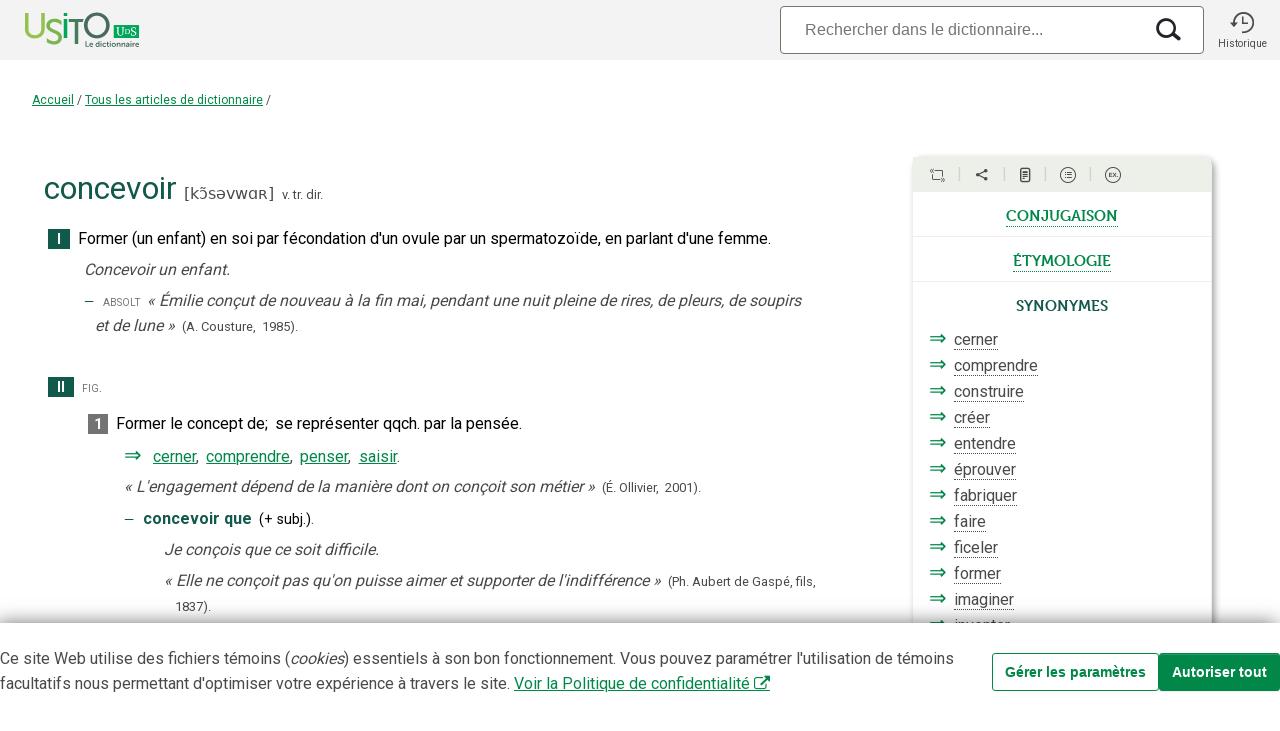

--- FILE ---
content_type: text/html;charset=utf-8
request_url: https://usito.usherbrooke.ca/d%C3%A9finitions/concevoir
body_size: 38289
content:
<!DOCTYPE html>
<html lang="fr">
<head>
    <title>concevoir | Usito</title>

    
    

    <meta property="og:url"           content="https://usito.usherbrooke.ca" />
    <meta property="og:type"          content="article" />
    <meta property="og:title"         content="Usito" />
    <meta property="og:description"   content="concevoir dans le dictionnaire Usito" />
    <meta property="article:author"   content="Usito" />
    <meta property="article:publisher"   content="Université de Sherbrooke" />


    <meta charset="utf-8"/>

<meta http-equiv="X-UA-Compatible" content="IE=edge"/>

<meta name="viewport" content="width=device-width, initial-scale=0.86, maximum-scale=5.0, minimum-scale=0.86">




<meta property="og:site_name" content="Usito"/>
<meta property="og:locale" content="fr_CA"/>
<meta property="og:image" content="https://usito.usherbrooke.ca/images/logoUsito-og.png" />
<meta property="og:image:secure_url" content="https://usito.usherbrooke.ca/images/logoUsito-og.png" />
<meta property="og:image:type" content="image/png"/>
<meta property="og:image:width" content="1200" />
<meta property="og:image:height" content="630" />

<meta name="twitter:card" content="summary">
<meta name="twitter:image" content="https://usito.usherbrooke.ca/images/logoUsito-ms-carre.png" />
<meta name="twitter:image:alt" content="Usito" />
<meta name="twitter:site" content="@USherbrooke">
<meta name="twitter:creator" content="@USherbrooke">





<link rel="apple-touch-icon" href="/images/apple-touch-icon.png" />
<link rel="apple-touch-icon" sizes="57x57" href="/images/apple-touch-icon-57x57.png" />
<link rel="apple-touch-icon" sizes="72x72" href="/images/apple-touch-icon-72x72.png" />
<link rel="apple-touch-icon" sizes="76x76" href="/images/apple-touch-icon-76x76.png" />
<link rel="apple-touch-icon" sizes="114x114" href="/images/apple-touch-icon-114x114.png" />
<link rel="apple-touch-icon" sizes="120x120" href="/images/apple-touch-icon-120x120.png" />
<link rel="apple-touch-icon" sizes="144x144" href="/images/apple-touch-icon-144x144.png" />
<link rel="apple-touch-icon" sizes="152x152" href="/images/apple-touch-icon-152x152.png" />

<link rel="shortcut icon" type="image/x-icon" href="/images/favicon.ico"/>


<link rel="search" type="application/opensearchdescription+xml" title="usito.usherbrooke.ca" href="/usitoOpenSearch.xml" />



<link rel="stylesheet" type="text/css" href="https://fonts.googleapis.com/css?family=Fira+Sans+Extra+Condensed:300,600|Roboto:300,400,700&amp;subset=latin-ext" />
<!--<link rel="stylesheet" type="text/css" href="https://www.usherbrooke.ca/webfonts/udes-icons/css/udes-icons.css" media="all"/>-->
<link rel="stylesheet" type="text/css" href="/udes-icons/css/udes-icons.css" media="all"/>
<link rel="stylesheet" type="text/css" href="/css/font-usito/style.css"/>
<link rel="stylesheet" href="https://use.typekit.net/wdg0ygm.css">








<link rel="stylesheet" type="text/css" href="/scripts/jquery-ui-1.10.4.custom/css/smoothness/jquery-ui-1.10.4.custom.min.css"/>
<script type="text/javascript" src="/scripts/jquery.min.js"></script>
<script type="text/javascript" charset="utf-8" async="" data-requirecontext="_" data-requiremodule="jquery-ui" src="/scripts/jquery-ui-1.10.4.custom/js/jquery-ui-1.10.4.custom.min.js"></script>

<script type="text/javascript" src="/scripts/bluebird.core.min.js"></script>

<link type="text/css" rel="stylesheet" href="/css/paquet.css"/>

<script type="text/javascript">
    const usitoApiUri = window.location.origin + "/v2";
    let itemType = "ARTICLEDICTIONNAIRE";
    let numHomonyme = "";
    let v = [ "concevoir" ];
    const vedettes = v != null ? v : [];
    const vedette = vedettes[0];

    Promise.config({
        warnings: false,
        longStackTraces: false,
        cancellation: true,
        monitoring: false
    });

    const LS_CONSENTEMENT = 'usito_consentement';
    function récupérerConsentement() {
        return localStorage.getItem(LS_CONSENTEMENT);
    }

</script>

<script type="text/javascript" src="/scripts/commun.js"></script>
<script type="text/javascript" src="/scripts/usito.js"></script>
<script type="text/javascript" src="/scripts/infobulles.js"></script>

<script type="text/javascript" src="/scripts/utilitaires.js"></script>

<script type="text/javascript" src="/scripts/popper/popper.min.js"></script>



    <script id="gtag-init">
        window.dataLayer = window.dataLayer || [];
        function gtag() {
            dataLayer.push(arguments);
        }

        const consentement = récupérerConsentement();

        if (consentement === null) {
            // Positionnement des valeurs par défaut pour le mode de consentement
            gtag('consent', 'default', {
                'ad_storage': 'denied',
                'ad_user_data': 'denied',
                'ad_personalization': 'denied',
                'analytics_storage': 'granted'
            });
        }
        else {
            // Si consentements déjà donnés, les appliquer pour les appels depuis la page courante
            gtag('consent', 'default', JSON.parse(consentement));
        }

    </script>
    <script id="gtag" async src="https://www.googletagmanager.com/gtag/js?id=G-5RH9W6RVGW"></script>
    <script id="gtag2">
        window.dataLayer = window.dataLayer || [];
        function gtag(){dataLayer.push(arguments);}
        gtag('js', new Date());
        gtag('config', 'G-5RH9W6RVGW');
    </script>

    <script id="gtm">(function(w,d,s,l,i){w[l]=w[l]||[];w[l].push({'gtm.start':

            new Date().getTime(),event:'gtm.js'});var f=d.getElementsByTagName(s)[0],

        j=d.createElement(s),dl=l!='dataLayer'?'&l='+l:'';j.async=true;j.src=

        'https://www.googletagmanager.com/gtm.js?id='+i+dl;f.parentNode.insertBefore(j,f);

    })(window,document,'script','dataLayer','GTM-T8WRXNX');</script>



<!--    <base href="../../../" th:href="${baseHref}"/>-->

    
        <script type="text/javascript">
            var synonymes = [ {
  "id" : "FFAE85dd10761e84",
  "documentId" : "aFaB3e89d10761e2",
  "nomFichier" : "concevoir.ad",
  "texte" : "cerner",
  "cible" : {
    "id" : "FFAE85dd10761e84",
    "documentId" : "aFaB3e89d10761e2",
    "nomFichier" : "concevoir.ad",
    "sensId" : "a457a4Bd10761e74"
  },
  "description" : "Former le concept de",
  "synonymes" : [ {
    "contenu" : {
      "texte" : "cerner",
      "html" : "<a target=\"cerner.ad\">cerner</a>",
      "href" : "cerner.ad"
    },
    "type" : "SYNONYME"
  }, {
    "contenu" : {
      "texte" : "comprendre",
      "html" : "<a target=\"comprendre.ad\">comprendre</a>",
      "href" : "comprendre.ad"
    },
    "type" : "SYNONYME"
  }, {
    "contenu" : {
      "texte" : "penser",
      "html" : "<a target=\"penser_1.ad\">penser</a>",
      "href" : "penser_1.ad"
    },
    "type" : "SYNONYME"
  }, {
    "contenu" : {
      "texte" : "saisir",
      "html" : "<a target=\"saisir.ad\">saisir</a>",
      "href" : "saisir.ad"
    },
    "type" : "SYNONYME"
  } ],
  "niveau" : 0,
  "type" : "SYNONYME"
}, {
  "id" : "ff4c6EDd10761e88",
  "documentId" : "aFaB3e89d10761e2",
  "nomFichier" : "concevoir.ad",
  "texte" : "comprendre",
  "cible" : {
    "id" : "ff4c6EDd10761e88",
    "documentId" : "aFaB3e89d10761e2",
    "nomFichier" : "concevoir.ad",
    "sensId" : "a457a4Bd10761e74"
  },
  "description" : "Former le concept de",
  "synonymes" : [ {
    "contenu" : {
      "texte" : "cerner",
      "html" : "<a target=\"cerner.ad\">cerner</a>",
      "href" : "cerner.ad"
    },
    "type" : "SYNONYME"
  }, {
    "contenu" : {
      "texte" : "comprendre",
      "html" : "<a target=\"comprendre.ad\">comprendre</a>",
      "href" : "comprendre.ad"
    },
    "type" : "SYNONYME"
  }, {
    "contenu" : {
      "texte" : "penser",
      "html" : "<a target=\"penser_1.ad\">penser</a>",
      "href" : "penser_1.ad"
    },
    "type" : "SYNONYME"
  }, {
    "contenu" : {
      "texte" : "saisir",
      "html" : "<a target=\"saisir.ad\">saisir</a>",
      "href" : "saisir.ad"
    },
    "type" : "SYNONYME"
  } ],
  "niveau" : 0,
  "type" : "SYNONYME"
}, {
  "id" : "c023E99d4790e479",
  "documentId" : "CdCEBCB0bd4790e2",
  "nomFichier" : "entendre.ad",
  "texte" : "comprendre",
  "cible" : {
    "id" : "c023E99d4790e479",
    "documentId" : "CdCEBCB0bd4790e2",
    "nomFichier" : "entendre.ad",
    "sensId" : "e09E2edd4790e472"
  },
  "description" : "Saisir intellectuellement la signification, la portée de qqch.",
  "synonymes" : [ {
    "contenu" : {
      "texte" : "comprendre",
      "html" : "<a target=\"comprendre.ad\">comprendre</a>",
      "href" : "comprendre.ad"
    },
    "type" : "SYNONYME"
  }, {
    "contenu" : {
      "texte" : "concevoir",
      "html" : "<a target=\"concevoir.ad\">concevoir</a>",
      "href" : "concevoir.ad"
    },
    "type" : "SYNONYME"
  } ],
  "niveau" : -1,
  "type" : "SYNONYME"
}, {
  "id" : "aadc85d28985e126",
  "documentId" : "B2e7B6eEd28985e2",
  "nomFichier" : "ficeler.ad",
  "texte" : "construire",
  "cible" : {
    "id" : "aadc85d28985e126",
    "documentId" : "B2e7B6eEd28985e2",
    "nomFichier" : "ficeler.ad",
    "sensId" : "f14d207d28985e99"
  },
  "description" : "Construire, concevoir.",
  "synonymes" : [ {
    "contenu" : {
      "texte" : "concevoir",
      "html" : "<a target=\"concevoir.ad\">concevoir</a>",
      "href" : "concevoir.ad"
    },
    "type" : "SYNONYME"
  }, {
    "contenu" : {
      "texte" : "construire",
      "html" : "<a target=\"construire.ad\">construire</a>",
      "href" : "construire.ad"
    },
    "type" : "SYNONYME"
  } ],
  "niveau" : -1,
  "type" : "SYNONYME"
}, {
  "id" : "D4bB7D4d31928e58",
  "documentId" : "fE1fDeaed31928e2",
  "nomFichier" : "créer.ad",
  "texte" : "créer",
  "cible" : {
    "id" : "D4bB7D4d31928e58",
    "documentId" : "fE1fDeaed31928e2",
    "nomFichier" : "créer.ad",
    "sensId" : "bf9a47cd31928e51"
  },
  "description" : "Concevoir, imaginer qqch. de nouveau, donner une forme originale à qqch.",
  "synonymes" : [ {
    "contenu" : {
      "texte" : "concevoir",
      "html" : "<a target=\"concevoir.ad\">concevoir</a>",
      "href" : "concevoir.ad"
    },
    "type" : "SYNONYME"
  }, {
    "contenu" : {
      "texte" : "imaginer",
      "html" : "<a target=\"imaginer.ad\">imaginer</a>",
      "href" : "imaginer.ad"
    },
    "type" : "SYNONYME"
  }, {
    "contenu" : {
      "texte" : "inventer",
      "html" : "<a target=\"inventer.ad\">inventer</a>",
      "href" : "inventer.ad"
    },
    "type" : "SYNONYME"
  } ],
  "niveau" : -1,
  "type" : "SYNONYME"
}, {
  "id" : "bb4197d10761e173",
  "documentId" : "aFaB3e89d10761e2",
  "nomFichier" : "concevoir.ad",
  "texte" : "créer",
  "cible" : {
    "id" : "bb4197d10761e173",
    "documentId" : "aFaB3e89d10761e2",
    "nomFichier" : "concevoir.ad",
    "sensId" : "BDBd3dd10761e159"
  },
  "description" : "Former, créer dans son esprit",
  "synonymes" : [ {
    "contenu" : {
      "texte" : "former",
      "html" : "<a target=\"former.ad\">former</a>",
      "href" : "former.ad"
    },
    "type" : "SYNONYME"
  }, {
    "contenu" : {
      "texte" : "créer",
      "html" : "<a target=\"créer.ad\">créer</a>",
      "href" : "créer.ad"
    },
    "type" : "SYNONYME"
  }, {
    "contenu" : {
      "texte" : "inventer",
      "html" : "<a target=\"inventer.ad\">inventer</a>",
      "href" : "inventer.ad"
    },
    "type" : "SYNONYME"
  } ],
  "niveau" : 0,
  "type" : "SYNONYME"
}, {
  "id" : "eAeBe0cd56109e54",
  "documentId" : "EFeEbCA6d56109e2",
  "nomFichier" : "inventer.ad",
  "texte" : "créer",
  "cible" : {
    "id" : "eAeBe0cd56109e54",
    "documentId" : "EFeEbCA6d56109e2",
    "nomFichier" : "inventer.ad",
    "sensId" : "Dd34bD3d56109e43"
  },
  "description" : "Trouver par la force de l'imagination créatrice et réaliser qqch. de nouveau.",
  "synonymes" : [ {
    "contenu" : {
      "texte" : "concevoir",
      "html" : "<a target=\"concevoir.ad\">concevoir</a>",
      "href" : "concevoir.ad"
    },
    "type" : "SYNONYME"
  }, {
    "contenu" : {
      "texte" : "créer",
      "html" : "<a target=\"créer.ad\">créer</a>",
      "href" : "créer.ad"
    },
    "type" : "SYNONYME"
  }, {
    "contenu" : {
      "texte" : "imaginer",
      "html" : "<a target=\"imaginer.ad\">imaginer</a>",
      "href" : "imaginer.ad"
    },
    "type" : "SYNONYME"
  } ],
  "niveau" : -1,
  "type" : "SYNONYME"
}, {
  "id" : "ff91FfAd4790e483",
  "documentId" : "CdCEBCB0bd4790e2",
  "nomFichier" : "entendre.ad",
  "texte" : "entendre",
  "cible" : {
    "id" : "ff91FfAd4790e483",
    "documentId" : "CdCEBCB0bd4790e2",
    "nomFichier" : "entendre.ad",
    "sensId" : "e09E2edd4790e472"
  },
  "description" : "Saisir intellectuellement la signification, la portée de qqch.",
  "synonymes" : [ {
    "contenu" : {
      "texte" : "comprendre",
      "html" : "<a target=\"comprendre.ad\">comprendre</a>",
      "href" : "comprendre.ad"
    },
    "type" : "SYNONYME"
  }, {
    "contenu" : {
      "texte" : "concevoir",
      "html" : "<a target=\"concevoir.ad\">concevoir</a>",
      "href" : "concevoir.ad"
    },
    "type" : "SYNONYME"
  } ],
  "niveau" : -1,
  "type" : "SYNONYME"
}, {
  "id" : "fBfE4Cd10761e211",
  "documentId" : "aFaB3e89d10761e2",
  "nomFichier" : "concevoir.ad",
  "texte" : "éprouver",
  "cible" : {
    "id" : "fBfE4Cd10761e211",
    "documentId" : "aFaB3e89d10761e2",
    "nomFichier" : "concevoir.ad",
    "sensId" : "BBeAfdd10761e199"
  },
  "description" : "Sentir naître un sentiment en soi.",
  "synonymes" : [ {
    "contenu" : {
      "texte" : "éprouver",
      "html" : "<a target=\"éprouver.ad\">éprouver</a>",
      "href" : "éprouver.ad"
    },
    "type" : "SYNONYME"
  } ],
  "niveau" : 0,
  "type" : "SYNONYME"
}, {
  "id" : "C9C1dFbd1793e279",
  "documentId" : "B29a5bd2Bd1793e2",
  "nomFichier" : "faire_1.ad",
  "texte" : "fabriquer",
  "cible" : {
    "id" : "C9C1dFbd1793e279",
    "documentId" : "B29a5bd2Bd1793e2",
    "nomFichier" : "faire_1.ad",
    "sensId" : "bb05e1Bd1793e268"
  },
  "description" : "Produire, concevoir, fabriquer.",
  "synonymes" : [ {
    "contenu" : {
      "texte" : "concevoir",
      "html" : "<a target=\"concevoir.ad\">concevoir</a>",
      "href" : "concevoir.ad"
    },
    "type" : "SYNONYME"
  }, {
    "contenu" : {
      "texte" : "fabriquer",
      "html" : "<a target=\"fabriquer.ad\">fabriquer</a>",
      "href" : "fabriquer.ad"
    },
    "type" : "SYNONYME"
  }, {
    "contenu" : {
      "texte" : "produire",
      "html" : "<a target=\"produire.ad\">produire</a>",
      "href" : "produire.ad"
    },
    "type" : "SYNONYME"
  } ],
  "niveau" : -1,
  "type" : "SYNONYME"
}, {
  "id" : "D3Db4E9d1793e275",
  "documentId" : "B29a5bd2Bd1793e2",
  "nomFichier" : "faire_1.ad",
  "texte" : "faire",
  "cible" : {
    "id" : "D3Db4E9d1793e275",
    "documentId" : "B29a5bd2Bd1793e2",
    "nomFichier" : "faire_1.ad",
    "sensId" : "bb05e1Bd1793e268"
  },
  "description" : "Produire, concevoir, fabriquer.",
  "synonymes" : [ {
    "contenu" : {
      "texte" : "concevoir",
      "html" : "<a target=\"concevoir.ad\">concevoir</a>",
      "href" : "concevoir.ad"
    },
    "type" : "SYNONYME"
  }, {
    "contenu" : {
      "texte" : "fabriquer",
      "html" : "<a target=\"fabriquer.ad\">fabriquer</a>",
      "href" : "fabriquer.ad"
    },
    "type" : "SYNONYME"
  }, {
    "contenu" : {
      "texte" : "produire",
      "html" : "<a target=\"produire.ad\">produire</a>",
      "href" : "produire.ad"
    },
    "type" : "SYNONYME"
  } ],
  "niveau" : -1,
  "type" : "SYNONYME"
}, {
  "id" : "DDEe1ed28985e122",
  "documentId" : "B2e7B6eEd28985e2",
  "nomFichier" : "ficeler.ad",
  "texte" : "ficeler",
  "cible" : {
    "id" : "DDEe1ed28985e122",
    "documentId" : "B2e7B6eEd28985e2",
    "nomFichier" : "ficeler.ad",
    "sensId" : "f14d207d28985e99"
  },
  "description" : "Construire, concevoir.",
  "synonymes" : [ {
    "contenu" : {
      "texte" : "concevoir",
      "html" : "<a target=\"concevoir.ad\">concevoir</a>",
      "href" : "concevoir.ad"
    },
    "type" : "SYNONYME"
  }, {
    "contenu" : {
      "texte" : "construire",
      "html" : "<a target=\"construire.ad\">construire</a>",
      "href" : "construire.ad"
    },
    "type" : "SYNONYME"
  } ],
  "niveau" : -1,
  "type" : "SYNONYME"
}, {
  "id" : "aaEf5bd10761e169",
  "documentId" : "aFaB3e89d10761e2",
  "nomFichier" : "concevoir.ad",
  "texte" : "former",
  "cible" : {
    "id" : "aaEf5bd10761e169",
    "documentId" : "aFaB3e89d10761e2",
    "nomFichier" : "concevoir.ad",
    "sensId" : "BDBd3dd10761e159"
  },
  "description" : "Former, créer dans son esprit",
  "synonymes" : [ {
    "contenu" : {
      "texte" : "former",
      "html" : "<a target=\"former.ad\">former</a>",
      "href" : "former.ad"
    },
    "type" : "SYNONYME"
  }, {
    "contenu" : {
      "texte" : "créer",
      "html" : "<a target=\"créer.ad\">créer</a>",
      "href" : "créer.ad"
    },
    "type" : "SYNONYME"
  }, {
    "contenu" : {
      "texte" : "inventer",
      "html" : "<a target=\"inventer.ad\">inventer</a>",
      "href" : "inventer.ad"
    },
    "type" : "SYNONYME"
  } ],
  "niveau" : 0,
  "type" : "SYNONYME"
}, {
  "id" : "d9Cd0D2d31928e62",
  "documentId" : "fE1fDeaed31928e2",
  "nomFichier" : "créer.ad",
  "texte" : "imaginer",
  "cible" : {
    "id" : "d9Cd0D2d31928e62",
    "documentId" : "fE1fDeaed31928e2",
    "nomFichier" : "créer.ad",
    "sensId" : "bf9a47cd31928e51"
  },
  "description" : "Concevoir, imaginer qqch. de nouveau, donner une forme originale à qqch.",
  "synonymes" : [ {
    "contenu" : {
      "texte" : "concevoir",
      "html" : "<a target=\"concevoir.ad\">concevoir</a>",
      "href" : "concevoir.ad"
    },
    "type" : "SYNONYME"
  }, {
    "contenu" : {
      "texte" : "imaginer",
      "html" : "<a target=\"imaginer.ad\">imaginer</a>",
      "href" : "imaginer.ad"
    },
    "type" : "SYNONYME"
  }, {
    "contenu" : {
      "texte" : "inventer",
      "html" : "<a target=\"inventer.ad\">inventer</a>",
      "href" : "inventer.ad"
    },
    "type" : "SYNONYME"
  } ],
  "niveau" : -1,
  "type" : "SYNONYME"
}, {
  "id" : "DD236Ad56109e142",
  "documentId" : "EFeEbCA6d56109e2",
  "nomFichier" : "inventer.ad",
  "texte" : "imaginer",
  "cible" : {
    "id" : "DD236Ad56109e142",
    "documentId" : "EFeEbCA6d56109e2",
    "nomFichier" : "inventer.ad",
    "sensId" : "ab7ab0d56109e131"
  },
  "description" : "Imaginer, concevoir dans une intention précise.",
  "synonymes" : [ {
    "contenu" : {
      "texte" : "concevoir",
      "html" : "<a target=\"concevoir.ad\">concevoir</a>",
      "href" : "concevoir.ad"
    },
    "type" : "SYNONYME"
  }, {
    "contenu" : {
      "texte" : "imaginer",
      "html" : "<a target=\"imaginer.ad\">imaginer</a>",
      "href" : "imaginer.ad"
    },
    "type" : "SYNONYME"
  } ],
  "niveau" : -1,
  "type" : "SYNONYME"
}, {
  "id" : "bAD9bf71d4137e56",
  "documentId" : "Ed4EDa258d4137e2",
  "nomFichier" : "penser_1.ad",
  "texte" : "imaginer",
  "cible" : {
    "id" : "bAD9bf71d4137e56",
    "documentId" : "Ed4EDa258d4137e2",
    "nomFichier" : "penser_1.ad",
    "sensId" : "e8e427F5d4137e41"
  },
  "description" : "Se représenter mentalement qqch.",
  "synonymes" : [ {
    "contenu" : {
      "texte" : "concevoir",
      "html" : "<a target=\"concevoir.ad\">concevoir</a>",
      "href" : "concevoir.ad"
    },
    "type" : "SYNONYME"
  }, {
    "contenu" : {
      "texte" : "imaginer",
      "html" : "<a target=\"imaginer.ad\">imaginer</a>",
      "href" : "imaginer.ad"
    },
    "type" : "SYNONYME"
  } ],
  "niveau" : -1,
  "type" : "SYNONYME"
}, {
  "id" : "a8a1abfd56109e58",
  "documentId" : "EFeEbCA6d56109e2",
  "nomFichier" : "inventer.ad",
  "texte" : "imaginer",
  "cible" : {
    "id" : "a8a1abfd56109e58",
    "documentId" : "EFeEbCA6d56109e2",
    "nomFichier" : "inventer.ad",
    "sensId" : "Dd34bD3d56109e43"
  },
  "description" : "Trouver par la force de l'imagination créatrice et réaliser qqch. de nouveau.",
  "synonymes" : [ {
    "contenu" : {
      "texte" : "concevoir",
      "html" : "<a target=\"concevoir.ad\">concevoir</a>",
      "href" : "concevoir.ad"
    },
    "type" : "SYNONYME"
  }, {
    "contenu" : {
      "texte" : "créer",
      "html" : "<a target=\"créer.ad\">créer</a>",
      "href" : "créer.ad"
    },
    "type" : "SYNONYME"
  }, {
    "contenu" : {
      "texte" : "imaginer",
      "html" : "<a target=\"imaginer.ad\">imaginer</a>",
      "href" : "imaginer.ad"
    },
    "type" : "SYNONYME"
  } ],
  "niveau" : -1,
  "type" : "SYNONYME"
}, {
  "id" : "AA8e34Dd31928e66",
  "documentId" : "fE1fDeaed31928e2",
  "nomFichier" : "créer.ad",
  "texte" : "inventer",
  "cible" : {
    "id" : "AA8e34Dd31928e66",
    "documentId" : "fE1fDeaed31928e2",
    "nomFichier" : "créer.ad",
    "sensId" : "bf9a47cd31928e51"
  },
  "description" : "Concevoir, imaginer qqch. de nouveau, donner une forme originale à qqch.",
  "synonymes" : [ {
    "contenu" : {
      "texte" : "concevoir",
      "html" : "<a target=\"concevoir.ad\">concevoir</a>",
      "href" : "concevoir.ad"
    },
    "type" : "SYNONYME"
  }, {
    "contenu" : {
      "texte" : "imaginer",
      "html" : "<a target=\"imaginer.ad\">imaginer</a>",
      "href" : "imaginer.ad"
    },
    "type" : "SYNONYME"
  }, {
    "contenu" : {
      "texte" : "inventer",
      "html" : "<a target=\"inventer.ad\">inventer</a>",
      "href" : "inventer.ad"
    },
    "type" : "SYNONYME"
  } ],
  "niveau" : -1,
  "type" : "SYNONYME"
}, {
  "id" : "B0BeD1d10761e177",
  "documentId" : "aFaB3e89d10761e2",
  "nomFichier" : "concevoir.ad",
  "texte" : "inventer",
  "cible" : {
    "id" : "B0BeD1d10761e177",
    "documentId" : "aFaB3e89d10761e2",
    "nomFichier" : "concevoir.ad",
    "sensId" : "BDBd3dd10761e159"
  },
  "description" : "Former, créer dans son esprit",
  "synonymes" : [ {
    "contenu" : {
      "texte" : "former",
      "html" : "<a target=\"former.ad\">former</a>",
      "href" : "former.ad"
    },
    "type" : "SYNONYME"
  }, {
    "contenu" : {
      "texte" : "créer",
      "html" : "<a target=\"créer.ad\">créer</a>",
      "href" : "créer.ad"
    },
    "type" : "SYNONYME"
  }, {
    "contenu" : {
      "texte" : "inventer",
      "html" : "<a target=\"inventer.ad\">inventer</a>",
      "href" : "inventer.ad"
    },
    "type" : "SYNONYME"
  } ],
  "niveau" : 0,
  "type" : "SYNONYME"
}, {
  "id" : "aaCc7ed56109e138",
  "documentId" : "EFeEbCA6d56109e2",
  "nomFichier" : "inventer.ad",
  "texte" : "inventer",
  "cible" : {
    "id" : "aaCc7ed56109e138",
    "documentId" : "EFeEbCA6d56109e2",
    "nomFichier" : "inventer.ad",
    "sensId" : "ab7ab0d56109e131"
  },
  "description" : "Imaginer, concevoir dans une intention précise.",
  "synonymes" : [ {
    "contenu" : {
      "texte" : "concevoir",
      "html" : "<a target=\"concevoir.ad\">concevoir</a>",
      "href" : "concevoir.ad"
    },
    "type" : "SYNONYME"
  }, {
    "contenu" : {
      "texte" : "imaginer",
      "html" : "<a target=\"imaginer.ad\">imaginer</a>",
      "href" : "imaginer.ad"
    },
    "type" : "SYNONYME"
  } ],
  "niveau" : -1,
  "type" : "SYNONYME"
}, {
  "id" : "bb0f8e6d56109e50",
  "documentId" : "EFeEbCA6d56109e2",
  "nomFichier" : "inventer.ad",
  "texte" : "inventer",
  "cible" : {
    "id" : "bb0f8e6d56109e50",
    "documentId" : "EFeEbCA6d56109e2",
    "nomFichier" : "inventer.ad",
    "sensId" : "Dd34bD3d56109e43"
  },
  "description" : "Trouver par la force de l'imagination créatrice et réaliser qqch. de nouveau.",
  "synonymes" : [ {
    "contenu" : {
      "texte" : "concevoir",
      "html" : "<a target=\"concevoir.ad\">concevoir</a>",
      "href" : "concevoir.ad"
    },
    "type" : "SYNONYME"
  }, {
    "contenu" : {
      "texte" : "créer",
      "html" : "<a target=\"créer.ad\">créer</a>",
      "href" : "créer.ad"
    },
    "type" : "SYNONYME"
  }, {
    "contenu" : {
      "texte" : "imaginer",
      "html" : "<a target=\"imaginer.ad\">imaginer</a>",
      "href" : "imaginer.ad"
    },
    "type" : "SYNONYME"
  } ],
  "niveau" : -1,
  "type" : "SYNONYME"
}, {
  "id" : "ddecBA5d10761e92",
  "documentId" : "aFaB3e89d10761e2",
  "nomFichier" : "concevoir.ad",
  "texte" : "penser",
  "cible" : {
    "id" : "ddecBA5d10761e92",
    "documentId" : "aFaB3e89d10761e2",
    "nomFichier" : "concevoir.ad",
    "sensId" : "a457a4Bd10761e74"
  },
  "description" : "Former le concept de",
  "synonymes" : [ {
    "contenu" : {
      "texte" : "cerner",
      "html" : "<a target=\"cerner.ad\">cerner</a>",
      "href" : "cerner.ad"
    },
    "type" : "SYNONYME"
  }, {
    "contenu" : {
      "texte" : "comprendre",
      "html" : "<a target=\"comprendre.ad\">comprendre</a>",
      "href" : "comprendre.ad"
    },
    "type" : "SYNONYME"
  }, {
    "contenu" : {
      "texte" : "penser",
      "html" : "<a target=\"penser_1.ad\">penser</a>",
      "href" : "penser_1.ad"
    },
    "type" : "SYNONYME"
  }, {
    "contenu" : {
      "texte" : "saisir",
      "html" : "<a target=\"saisir.ad\">saisir</a>",
      "href" : "saisir.ad"
    },
    "type" : "SYNONYME"
  } ],
  "niveau" : 0,
  "type" : "SYNONYME"
}, {
  "id" : "ad361a3fd4137e52",
  "documentId" : "Ed4EDa258d4137e2",
  "nomFichier" : "penser_1.ad",
  "texte" : "penser",
  "cible" : {
    "id" : "ad361a3fd4137e52",
    "documentId" : "Ed4EDa258d4137e2",
    "nomFichier" : "penser_1.ad",
    "sensId" : "e8e427F5d4137e41"
  },
  "description" : "Se représenter mentalement qqch.",
  "synonymes" : [ {
    "contenu" : {
      "texte" : "concevoir",
      "html" : "<a target=\"concevoir.ad\">concevoir</a>",
      "href" : "concevoir.ad"
    },
    "type" : "SYNONYME"
  }, {
    "contenu" : {
      "texte" : "imaginer",
      "html" : "<a target=\"imaginer.ad\">imaginer</a>",
      "href" : "imaginer.ad"
    },
    "type" : "SYNONYME"
  } ],
  "niveau" : -1,
  "type" : "SYNONYME"
}, {
  "id" : "dd71ACcd1793e283",
  "documentId" : "B29a5bd2Bd1793e2",
  "nomFichier" : "faire_1.ad",
  "texte" : "produire",
  "cible" : {
    "id" : "dd71ACcd1793e283",
    "documentId" : "B29a5bd2Bd1793e2",
    "nomFichier" : "faire_1.ad",
    "sensId" : "bb05e1Bd1793e268"
  },
  "description" : "Produire, concevoir, fabriquer.",
  "synonymes" : [ {
    "contenu" : {
      "texte" : "concevoir",
      "html" : "<a target=\"concevoir.ad\">concevoir</a>",
      "href" : "concevoir.ad"
    },
    "type" : "SYNONYME"
  }, {
    "contenu" : {
      "texte" : "fabriquer",
      "html" : "<a target=\"fabriquer.ad\">fabriquer</a>",
      "href" : "fabriquer.ad"
    },
    "type" : "SYNONYME"
  }, {
    "contenu" : {
      "texte" : "produire",
      "html" : "<a target=\"produire.ad\">produire</a>",
      "href" : "produire.ad"
    },
    "type" : "SYNONYME"
  } ],
  "niveau" : -1,
  "type" : "SYNONYME"
}, {
  "id" : "B5B34fFd10761e96",
  "documentId" : "aFaB3e89d10761e2",
  "nomFichier" : "concevoir.ad",
  "texte" : "saisir",
  "cible" : {
    "id" : "B5B34fFd10761e96",
    "documentId" : "aFaB3e89d10761e2",
    "nomFichier" : "concevoir.ad",
    "sensId" : "a457a4Bd10761e74"
  },
  "description" : "Former le concept de",
  "synonymes" : [ {
    "contenu" : {
      "texte" : "cerner",
      "html" : "<a target=\"cerner.ad\">cerner</a>",
      "href" : "cerner.ad"
    },
    "type" : "SYNONYME"
  }, {
    "contenu" : {
      "texte" : "comprendre",
      "html" : "<a target=\"comprendre.ad\">comprendre</a>",
      "href" : "comprendre.ad"
    },
    "type" : "SYNONYME"
  }, {
    "contenu" : {
      "texte" : "penser",
      "html" : "<a target=\"penser_1.ad\">penser</a>",
      "href" : "penser_1.ad"
    },
    "type" : "SYNONYME"
  }, {
    "contenu" : {
      "texte" : "saisir",
      "html" : "<a target=\"saisir.ad\">saisir</a>",
      "href" : "saisir.ad"
    },
    "type" : "SYNONYME"
  } ],
  "niveau" : 0,
  "type" : "SYNONYME"
} ];
            var antonymes = [ ];
        </script>
    


</head>
<body>


    <noscript id="gtm-noscript">
        <iframe src="https://www.googletagmanager.com/ns.html?id=GTM-T8WRXNX"
                height="0"
                width="0"
                style="display:none;visibility:hidden">

        </iframe>
    </noscript>


<div class="usito-grid">

    <header id="entête" role="banner">
    <div  class="entête-grid">

        <div class="entête-logoUsito">
            <a href="/" aria-label="Accueil Usito">

                <svg id="logoUsito-s" width="140" version="1.1" viewBox="0 0 1080 440" xmlns="http://www.w3.org/2000/svg">
                    <defs>
                        <style>.cls-1{fill:#00a759;}.cls-2{fill:#fff;}.cls-3{fill:#447d5c;}.cls-4{fill:#95c14e;}.cls-5{fill:#486b5d;}.cls-6{fill:#79b551;}</style>
                    </defs>
                    <rect class="cls-1" x="784.84" y="193.35" width="195.16" height="99.94"/>
                    <path class="cls-2" d="m817.72 268.68c-3.96-4.47-5.93-11.4-5.93-20.79v-27.8c0-2.04-1.47-3.78-3.48-4.12l-2.58-0.44v-4.27h20.96v4.27l-2.28 0.47c-1.83 0.37-3.14 1.98-3.14 3.85v28.98c0 7.74 1.38 13.32 4.14 16.73s6.73 5.12 11.91 5.12 9.06-1.82 11.65-5.46 3.88-8.93 3.88-15.88v-29.31c0-1.97-1.39-3.68-3.32-4.08l-2.02-0.42v-4.27h18.06v4.27l-2.62 0.43c-2.08 0.34-3.61 2.14-3.61 4.25v28.7c0 8.88-2.11 15.51-6.32 19.89s-9.82 6.57-16.82 6.57c-8.37 0-14.53-2.23-18.48-6.7z"/>
                    <path class="cls-2" d="m928.34 275.08c-2.33-0.51-4.87-1.28-7.68-2.05-1.79-0.49-3.84-1.02-3.84-1.02l0.68-15.45h5.46s0.12 9.39 1.45 11.1c0.69 0.88 2.55 1.72 4.74 2.43s4.6 1.07 7.21 1.07c4.32 0 7.61-0.97 9.86-2.9s3.37-4.61 3.37-8.02c0-2.22-0.61-4.13-1.84-5.72-1.22-1.59-2.85-2.96-4.87-4.1s-4.8-2.48-8.32-4.01c-3.19-1.42-5.96-2.87-8.32-4.35s-4.41-3.46-6.15-5.93c-1.74-2.48-2.6-5.45-2.6-8.92 0-3.13 0.84-5.93 2.52-8.41s4.1-4.42 7.26-5.85c3.16-1.42 6.84-2.13 11.06-2.13 2.62 0 4.94 0.2 6.96 0.6s4.31 0.94 6.87 1.62c1.18 0.37 2.9 0.77 2.9 0.77l-0.51 14.34h-5.21s0.07-8.76-1.71-10.5c-0.61-0.6-1.75-1.11-3.54-1.62s-3.74-0.77-5.85-0.77c-3.93 0-6.9 0.83-8.92 2.48s-3.03 4.04-3.03 7.17c0 2.28 0.61 4.18 1.84 5.72 1.22 1.54 2.75 2.85 4.57 3.93s4.72 2.56 8.71 4.44c3.7 1.77 6.71 3.36 9.05 4.78 2.33 1.42 4.34 3.29 6.02 5.59 1.68 2.31 2.52 5.05 2.52 8.24 0 3.02-0.84 5.92-2.52 8.71s-4.24 5.08-7.68 6.87-7.61 2.69-12.51 2.69c-2.96 0-5.61-0.26-7.94-0.77z"/>
                    <path class="cls-2" d="m907.78 232.73c-1.78-2.96-4.27-5.29-7.46-6.98s-8.38-2.54-12.62-2.54h-16.67v3.05s3.77 0 3.77 2.11c0 0-0.08 9.4-0.08 14.92s0.08 14.98 0.08 14.98c0 1.75-3.77 2.08-3.77 2.08v3.02h16.9c4.22 0 9.39-0.85 12.55-2.55 3.17-1.7 5.62-4.04 7.36-7.01s2.61-6.34 2.61-10.11v-0.8c0-3.82-0.89-7.22-2.68-10.18zm-4.34 10.91c0 3.19-0.66 6.03-1.98 8.54s-3.19 4.48-5.59 5.92c-2.41 1.44-6.33 2.16-9.54 2.16h-5.34v-33.94h5.16c3.22 0 7.17 0.71 9.59 2.14s4.31 3.4 5.67 5.9 2.03 5.37 2.03 8.6v0.68z"/>
                    <path class="cls-4" d="M100,100h27.1v124.84c0,29.57,19.16,46.82,48.73,46.82s49.28-17.25,49.28-47.36V100h27.1v124.84c0,42.98-30.94,71.73-76.11,71.73s-76.11-28.74-76.11-71.73V100Z"/>
                    <path class="cls-5" d="m654.55 96.71c55.85 0 99.1 42.98 99.1 98.56s-43.26 101.29-99.1 101.29-99.38-44.35-99.38-101.29 43.53-98.56 99.38-98.56zm0 174.94c39.42 0 71.18-32.85 71.18-76.38s-31.76-73.92-71.18-73.92-71.46 31.76-71.46 73.92 32.03 76.38 71.46 76.38z"/>
                    <path class="cls-1" d="m398.63 147.09h27.1v146.2h-27.1v-146.2zm0-47.09h27.1v23.54h-27.1v-23.54z"/>
                    <path class="cls-6" d="M291.95,197.18c0-15.33,14.52-28.66,35.04-28.2,26.84,.6,54.75,25,54.75,25v-30.74s-18.89-19.44-54.75-19.44c-27.99,0-49.78,14.1-58.39,34.3-2.59,6.07-4.03,12.68-4.03,19.64,0,7.43,1.47,13.8,4.03,19.32,17.94,38.62,89.6,36.29,89.6,72.94,0,18.34-15.33,28.42-33.4,28.47-24.63,.06-45.26-14.56-56.2-24.21v31.22c10.1,7.52,29.06,18.18,55.65,18.18,38.33,0,61.33-24.64,61.33-54.48,0-62.69-93.63-52.02-93.63-91.99Z"/>
                    <path class="cls-3" d="M553.3,147.08h-114.65v23.54h44.78v169.74h27.1V170.63h34.83c1.79-8.26,4.46-16.14,7.94-23.54Z"/>
                    <path class="cls-5" d="m567.18 319.09h7.73v35.9h18.4v6.65h-26.13v-42.55z"/>
                    <path class="cls-5" d="M611.66,330.36c8.81,0,13.55,6.41,13.55,14.5,0,.9-.18,2.94-.18,2.94h-21.1c.48,5.34,4.62,8.09,9.17,8.09,4.91,0,8.81-3.36,8.81-3.36l2.94,5.45s-4.68,4.38-12.29,4.38c-10.13,0-16.42-7.31-16.42-16,0-9.41,6.42-16,15.52-16Zm5.87,12.22c-.12-4.13-2.7-6.35-6.05-6.35-3.9,0-6.59,2.4-7.31,6.35h13.37Z"/>
                    <path class="cls-5" d="M658.34,330.36c6.72,0,8.81,3.89,8.81,3.89h.12s-.06-.78-.06-1.74v-13.42h7.61v42.55h-7.19v-2.52c0-1.14,.12-1.98,.12-1.98h-.12s-2.58,5.21-9.59,5.21c-8.27,0-13.55-6.53-13.55-16s5.75-16,13.84-16Zm1.44,25.59c3.95,0,7.67-2.88,7.67-9.65,0-4.74-2.52-9.41-7.61-9.41-4.2,0-7.67,3.42-7.67,9.47s3.12,9.59,7.61,9.59Z"/>
                    <path class="cls-5" d="m683.22 319.09h7.55v6.77h-7.55v-6.77zm0 11.98h7.61v30.57h-7.61v-30.57z"/>
                    <path class="cls-5" d="m713.62 330.36c7.97 0 11.75 4.55 11.75 4.55l-3.36 5.21s-3.17-3.3-7.97-3.3c-5.63 0-9.29 4.26-9.29 9.47s3.72 9.59 9.53 9.59c5.15 0 8.99-3.89 8.99-3.89l2.94 5.39s-4.38 4.98-12.59 4.98c-10.13 0-16.61-7.13-16.61-16s6.48-16 16.61-16z"/>
                    <path class="cls-5" d="M733.23,337.61h-3.96v-6.06h4.14v-8.81h7.43v8.81h6.95v6.06h-6.95v11.87c0,5.04,3.95,5.75,6.05,5.75,.84,0,1.38-.12,1.38-.12v6.65s-.9,.18-2.34,.18c-4.26,0-12.71-1.26-12.71-11.51v-12.83Z"/>
                    <path class="cls-5" d="m754.51 319.09h7.55v6.77h-7.55v-6.77zm0 11.98h7.61v30.57h-7.61v-30.57z"/>
                    <path class="cls-5" d="M785.03,330.36c9.35,0,16.84,6.65,16.84,16s-7.49,16-16.78,16-16.84-6.59-16.84-16,7.49-16,16.78-16Zm.06,25.53c4.91,0,9.05-3.83,9.05-9.53s-4.14-9.53-9.05-9.53-9.11,3.9-9.11,9.53,4.14,9.53,9.11,9.53Z"/>
                    <path class="cls-5" d="M807.99,331.08h7.31v3.54c0,1.14-.12,2.1-.12,2.1h.12c1.32-2.58,4.67-6.35,10.85-6.35,6.77,0,10.61,3.54,10.61,11.63v19.66h-7.55v-18.1c0-3.71-.96-6.23-4.85-6.23s-7.07,2.58-8.21,6.23c-.42,1.26-.54,2.64-.54,4.08v14.03h-7.61v-30.57Z"/>
                    <path class="cls-5" d="M844.75,331.08h7.31v3.54c0,1.14-.12,2.1-.12,2.1h.12c1.32-2.58,4.67-6.35,10.85-6.35,6.77,0,10.61,3.54,10.61,11.63v19.66h-7.55v-18.1c0-3.71-.96-6.23-4.85-6.23s-7.07,2.58-8.21,6.23c-.42,1.26-.54,2.64-.54,4.08v14.03h-7.61v-30.57Z"/>
                    <path class="cls-5" d="M897.03,342.47h1.02v-.42c0-4.02-2.52-5.39-5.87-5.39-4.37,0-8.39,2.94-8.39,2.94l-2.88-5.45s4.74-3.78,11.99-3.78c8.03,0,12.71,4.43,12.71,12.17v19.12h-7.01v-2.52c0-1.2,.12-2.16,.12-2.16h-.12c.06,0-2.34,5.39-9.29,5.39-5.46,0-10.37-3.42-10.37-9.53,0-9.71,13.13-10.37,18.1-10.37Zm-5.82,13.97c4.02,0,6.89-4.32,6.89-8.03v-.72h-1.32c-3.9,0-10.19,.54-10.19,4.8,0,2.04,1.5,3.95,4.61,3.95Z"/>
                    <path class="cls-5" d="m913.51 319.09h7.55v6.77h-7.55v-6.77zm0 11.98h7.61v30.57h-7.61v-30.57z"/>
                    <path class="cls-5" d="M929.52,331.08h7.31v5.28c0,1.14-.12,2.16-.12,2.16h.12c1.38-4.38,5.04-7.85,9.71-7.85,.72,0,1.38,.12,1.38,.12v7.49s-.78-.12-1.8-.12c-3.24,0-6.89,1.86-8.33,6.41-.48,1.5-.66,3.18-.66,4.98v12.11h-7.61v-30.57Z"/>
                    <path class="cls-5" d="M966.45,330.36c8.81,0,13.55,6.41,13.55,14.5,0,.9-.18,2.94-.18,2.94h-21.1c.48,5.34,4.62,8.09,9.17,8.09,4.91,0,8.81-3.36,8.81-3.36l2.94,5.45s-4.68,4.38-12.29,4.38c-10.13,0-16.42-7.31-16.42-16,0-9.41,6.42-16,15.52-16Zm5.87,12.22c-.12-4.13-2.7-6.35-6.05-6.35-3.9,0-6.59,2.4-7.31,6.35h13.37Z"/>
                </svg>


                <svg id="logoUsito" width="140" version="1.1" viewBox="0 0 1080 440" xmlns="http://www.w3.org/2000/svg">
                    <defs>
                        <style>.cls-1{fill:#00a759;}.cls-2{fill:#fff;}.cls-3{fill:#447d5c;}.cls-4{fill:#95c14e;}.cls-5{fill:#486b5d;}.cls-6{fill:#79b551;}</style>
                    </defs>
                    <rect class="cls-1" x="784.84" y="193.35" width="195.16" height="99.94"/>
                    <path class="cls-2" d="m817.72 268.68c-3.96-4.47-5.93-11.4-5.93-20.79v-27.8c0-2.04-1.47-3.78-3.48-4.12l-2.58-0.44v-4.27h20.96v4.27l-2.28 0.47c-1.83 0.37-3.14 1.98-3.14 3.85v28.98c0 7.74 1.38 13.32 4.14 16.73s6.73 5.12 11.91 5.12 9.06-1.82 11.65-5.46 3.88-8.93 3.88-15.88v-29.31c0-1.97-1.39-3.68-3.32-4.08l-2.02-0.42v-4.27h18.06v4.27l-2.62 0.43c-2.08 0.34-3.61 2.14-3.61 4.25v28.7c0 8.88-2.11 15.51-6.32 19.89s-9.82 6.57-16.82 6.57c-8.37 0-14.53-2.23-18.48-6.7z"/>
                    <path class="cls-2" d="m928.34 275.08c-2.33-0.51-4.87-1.28-7.68-2.05-1.79-0.49-3.84-1.02-3.84-1.02l0.68-15.45h5.46s0.12 9.39 1.45 11.1c0.69 0.88 2.55 1.72 4.74 2.43s4.6 1.07 7.21 1.07c4.32 0 7.61-0.97 9.86-2.9s3.37-4.61 3.37-8.02c0-2.22-0.61-4.13-1.84-5.72-1.22-1.59-2.85-2.96-4.87-4.1s-4.8-2.48-8.32-4.01c-3.19-1.42-5.96-2.87-8.32-4.35s-4.41-3.46-6.15-5.93c-1.74-2.48-2.6-5.45-2.6-8.92 0-3.13 0.84-5.93 2.52-8.41s4.1-4.42 7.26-5.85c3.16-1.42 6.84-2.13 11.06-2.13 2.62 0 4.94 0.2 6.96 0.6s4.31 0.94 6.87 1.62c1.18 0.37 2.9 0.77 2.9 0.77l-0.51 14.34h-5.21s0.07-8.76-1.71-10.5c-0.61-0.6-1.75-1.11-3.54-1.62s-3.74-0.77-5.85-0.77c-3.93 0-6.9 0.83-8.92 2.48s-3.03 4.04-3.03 7.17c0 2.28 0.61 4.18 1.84 5.72 1.22 1.54 2.75 2.85 4.57 3.93s4.72 2.56 8.71 4.44c3.7 1.77 6.71 3.36 9.05 4.78 2.33 1.42 4.34 3.29 6.02 5.59 1.68 2.31 2.52 5.05 2.52 8.24 0 3.02-0.84 5.92-2.52 8.71s-4.24 5.08-7.68 6.87-7.61 2.69-12.51 2.69c-2.96 0-5.61-0.26-7.94-0.77z"/>
                    <path class="cls-2" d="m907.78 232.73c-1.78-2.96-4.27-5.29-7.46-6.98s-8.38-2.54-12.62-2.54h-16.67v3.05s3.77 0 3.77 2.11c0 0-0.08 9.4-0.08 14.92s0.08 14.98 0.08 14.98c0 1.75-3.77 2.08-3.77 2.08v3.02h16.9c4.22 0 9.39-0.85 12.55-2.55 3.17-1.7 5.62-4.04 7.36-7.01s2.61-6.34 2.61-10.11v-0.8c0-3.82-0.89-7.22-2.68-10.18zm-4.34 10.91c0 3.19-0.66 6.03-1.98 8.54s-3.19 4.48-5.59 5.92c-2.41 1.44-6.33 2.16-9.54 2.16h-5.34v-33.94h5.16c3.22 0 7.17 0.71 9.59 2.14s4.31 3.4 5.67 5.9 2.03 5.37 2.03 8.6v0.68z"/>
                    <path class="cls-4" d="M100,100h27.1v124.84c0,29.57,19.16,46.82,48.73,46.82s49.28-17.25,49.28-47.36V100h27.1v124.84c0,42.98-30.94,71.73-76.11,71.73s-76.11-28.74-76.11-71.73V100Z"/>
                    <path class="cls-5" d="m654.55 96.71c55.85 0 99.1 42.98 99.1 98.56s-43.26 101.29-99.1 101.29-99.38-44.35-99.38-101.29 43.53-98.56 99.38-98.56zm0 174.94c39.42 0 71.18-32.85 71.18-76.38s-31.76-73.92-71.18-73.92-71.46 31.76-71.46 73.92 32.03 76.38 71.46 76.38z"/>
                    <path class="cls-1" d="m398.63 147.09h27.1v146.2h-27.1v-146.2zm0-47.09h27.1v23.54h-27.1v-23.54z"/>
                    <path class="cls-6" d="M291.95,197.18c0-15.33,14.52-28.66,35.04-28.2,26.84,.6,54.75,25,54.75,25v-30.74s-18.89-19.44-54.75-19.44c-27.99,0-49.78,14.1-58.39,34.3-2.59,6.07-4.03,12.68-4.03,19.64,0,7.43,1.47,13.8,4.03,19.32,17.94,38.62,89.6,36.29,89.6,72.94,0,18.34-15.33,28.42-33.4,28.47-24.63,.06-45.26-14.56-56.2-24.21v31.22c10.1,7.52,29.06,18.18,55.65,18.18,38.33,0,61.33-24.64,61.33-54.48,0-62.69-93.63-52.02-93.63-91.99Z"/>
                    <path class="cls-3" d="M553.3,147.08h-114.65v23.54h44.78v169.74h27.1V170.63h34.83c1.79-8.26,4.46-16.14,7.94-23.54Z"/>
                    <path class="cls-5" d="m567.18 319.09h7.73v35.9h18.4v6.65h-26.13v-42.55z"/>
                    <path class="cls-5" d="M611.66,330.36c8.81,0,13.55,6.41,13.55,14.5,0,.9-.18,2.94-.18,2.94h-21.1c.48,5.34,4.62,8.09,9.17,8.09,4.91,0,8.81-3.36,8.81-3.36l2.94,5.45s-4.68,4.38-12.29,4.38c-10.13,0-16.42-7.31-16.42-16,0-9.41,6.42-16,15.52-16Zm5.87,12.22c-.12-4.13-2.7-6.35-6.05-6.35-3.9,0-6.59,2.4-7.31,6.35h13.37Z"/>
                    <path class="cls-5" d="M658.34,330.36c6.72,0,8.81,3.89,8.81,3.89h.12s-.06-.78-.06-1.74v-13.42h7.61v42.55h-7.19v-2.52c0-1.14,.12-1.98,.12-1.98h-.12s-2.58,5.21-9.59,5.21c-8.27,0-13.55-6.53-13.55-16s5.75-16,13.84-16Zm1.44,25.59c3.95,0,7.67-2.88,7.67-9.65,0-4.74-2.52-9.41-7.61-9.41-4.2,0-7.67,3.42-7.67,9.47s3.12,9.59,7.61,9.59Z"/>
                    <path class="cls-5" d="m683.22 319.09h7.55v6.77h-7.55v-6.77zm0 11.98h7.61v30.57h-7.61v-30.57z"/>
                    <path class="cls-5" d="m713.62 330.36c7.97 0 11.75 4.55 11.75 4.55l-3.36 5.21s-3.17-3.3-7.97-3.3c-5.63 0-9.29 4.26-9.29 9.47s3.72 9.59 9.53 9.59c5.15 0 8.99-3.89 8.99-3.89l2.94 5.39s-4.38 4.98-12.59 4.98c-10.13 0-16.61-7.13-16.61-16s6.48-16 16.61-16z"/>
                    <path class="cls-5" d="M733.23,337.61h-3.96v-6.06h4.14v-8.81h7.43v8.81h6.95v6.06h-6.95v11.87c0,5.04,3.95,5.75,6.05,5.75,.84,0,1.38-.12,1.38-.12v6.65s-.9,.18-2.34,.18c-4.26,0-12.71-1.26-12.71-11.51v-12.83Z"/>
                    <path class="cls-5" d="m754.51 319.09h7.55v6.77h-7.55v-6.77zm0 11.98h7.61v30.57h-7.61v-30.57z"/>
                    <path class="cls-5" d="M785.03,330.36c9.35,0,16.84,6.65,16.84,16s-7.49,16-16.78,16-16.84-6.59-16.84-16,7.49-16,16.78-16Zm.06,25.53c4.91,0,9.05-3.83,9.05-9.53s-4.14-9.53-9.05-9.53-9.11,3.9-9.11,9.53,4.14,9.53,9.11,9.53Z"/>
                    <path class="cls-5" d="M807.99,331.08h7.31v3.54c0,1.14-.12,2.1-.12,2.1h.12c1.32-2.58,4.67-6.35,10.85-6.35,6.77,0,10.61,3.54,10.61,11.63v19.66h-7.55v-18.1c0-3.71-.96-6.23-4.85-6.23s-7.07,2.58-8.21,6.23c-.42,1.26-.54,2.64-.54,4.08v14.03h-7.61v-30.57Z"/>
                    <path class="cls-5" d="M844.75,331.08h7.31v3.54c0,1.14-.12,2.1-.12,2.1h.12c1.32-2.58,4.67-6.35,10.85-6.35,6.77,0,10.61,3.54,10.61,11.63v19.66h-7.55v-18.1c0-3.71-.96-6.23-4.85-6.23s-7.07,2.58-8.21,6.23c-.42,1.26-.54,2.64-.54,4.08v14.03h-7.61v-30.57Z"/>
                    <path class="cls-5" d="M897.03,342.47h1.02v-.42c0-4.02-2.52-5.39-5.87-5.39-4.37,0-8.39,2.94-8.39,2.94l-2.88-5.45s4.74-3.78,11.99-3.78c8.03,0,12.71,4.43,12.71,12.17v19.12h-7.01v-2.52c0-1.2,.12-2.16,.12-2.16h-.12c.06,0-2.34,5.39-9.29,5.39-5.46,0-10.37-3.42-10.37-9.53,0-9.71,13.13-10.37,18.1-10.37Zm-5.82,13.97c4.02,0,6.89-4.32,6.89-8.03v-.72h-1.32c-3.9,0-10.19,.54-10.19,4.8,0,2.04,1.5,3.95,4.61,3.95Z"/>
                    <path class="cls-5" d="m913.51 319.09h7.55v6.77h-7.55v-6.77zm0 11.98h7.61v30.57h-7.61v-30.57z"/>
                    <path class="cls-5" d="M929.52,331.08h7.31v5.28c0,1.14-.12,2.16-.12,2.16h.12c1.38-4.38,5.04-7.85,9.71-7.85,.72,0,1.38,.12,1.38,.12v7.49s-.78-.12-1.8-.12c-3.24,0-6.89,1.86-8.33,6.41-.48,1.5-.66,3.18-.66,4.98v12.11h-7.61v-30.57Z"/>
                    <path class="cls-5" d="M966.45,330.36c8.81,0,13.55,6.41,13.55,14.5,0,.9-.18,2.94-.18,2.94h-21.1c.48,5.34,4.62,8.09,9.17,8.09,4.91,0,8.81-3.36,8.81-3.36l2.94,5.45s-4.68,4.38-12.29,4.38c-10.13,0-16.42-7.31-16.42-16,0-9.41,6.42-16,15.52-16Zm5.87,12.22c-.12-4.13-2.7-6.35-6.05-6.35-3.9,0-6.59,2.4-7.31,6.35h13.37Z"/>
                </svg>


            </a>
        </div>

        <div class="entête-recherche" title="Recherche">

            

                    <div class="entête-search-input">
                        <form id="search-input-form" role="search">
                            <div id="search-input-wrapper">
                                <input type="search" placeholder="Rechercher dans le dictionnaire..." class="form-control search-input" id="search-input"
                                       autocomplete="off" autocapitalize="off" spellcheck="false" autocorrect="off" maxlength="50" value="" tabindex="100" aria-label="Recherche"/>

                                <div class="boutonsRecherche">

                                     <i class="icon i-effacer2x xEffacer bouton"></i>

                                     <i class="icon i-recherche loupeRecherche bouton"></i>

                                </div>

                            </div>
                        </form>
                    </div>

            
        </div>

        <div class="entête-historique" role="button" title="Historique" onclick="historique(this);">
                <i class="icon i-historique"></i>
                <p>Historique</p>
        </div>


    </div>



</header>

    <div class="filDAriane" id="filDAriane">

    <div>
        <a href="/">Accueil</a>

        

            <span class="ariane-séparateur">/</span>

            

            
                
                <a href="/index/articles/tous"
                   id="filDAriane_lienIndex">Tous les articles de dictionnaire</a>

                
                    <span class="ariane-séparateur">/</span>
                    <span class="ariane-vedette"></span>
                

                
            



        
    </div>

    

    <script language="JavaScript">
        if(!window.location.href.includes("/mots")) {

            if (itemType === "INDEX_ALPHABÉTIQUE") {

                // Ajuster le troisième niveau du fil pour les index(division)
                if (!window.location.hash || window.location.hash.trim().length < 2) {
                    var divisionCourante = null;
                    if (divisionCourante != null) {
                        var hashAjusté = "#" + decodeURI(divisionCourante);
                        // console.log("Redirection vers la page avec le # de la division courante : " + hashAjusté);
                        window.location.hash = hashAjusté;
                    }

                } else {
                    // console.log("Pas de redirection nécessaire : un hash existe => ", window.location.hash);
                    var divisionIndex = document.getElementById("filDAriane_divisionIndex");
                    divisionIndex.innerHTML = decodeURI(window.location.hash.substring(1));
                }
            } else {
                // Ajuster le deuxième niveau du fil (index) pour les contenus (index par défaut pour le type de contenu ou
                // d'où l'utilisateur provient (à cliqué) pour atteindre ce contenu)
                var lienIndex = document.getElementById("filDAriane_lienIndex");

                var catégorieEtNom = document.referrer.match(/\/index\/(.*)/);


                if (catégorieEtNom) {
                    getUrlPromise(usitoApiUri + "/listes/catégories/" + catégorieEtNom[1]).then(function (r) {
                        lienIndex.innerHTML = r.données.titre || "Index";
                        // History back pour conserver le hash (#)
                        lienIndex.setAttribute("href", "javascript:window.history.back()");
                    }).catch(reason => {
                        console.warn(`Catégories ${catégorieEtNom[1]} introuvable`);
                    });
                } else {

                    getUrlPromise(usitoApiUri + "/listes/itemTypes/" + itemType).then(function (r) {
                        lienIndex.innerHTML = r.données.titre || "Index";
                        lienIndex.setAttribute("href", r.données.url);
                    }).catch(reason => {
                        console.warn(`Type d'item ${itemType} introuvable`);
                    });

                }

            }
        }


    </script>


</div>

    <div class="coeur-grid contenuÀPanneau">
        <section id="sectionPrincipale" class="contenu">
            <div id="zoneRedaction"><div id="zoneArticle" class="zoneArticle bloc"><span name="documentId" id="aFaB3e89d10761e2"></span><div class="bloc_tete-style"><span class="entree_bloc-style"><span class="entree-style">concevoir</span><span class="espaceApres"> </span><span class="article_simplifie-cache-inline"><span class="phonetique-style">[<span class="infobulleHandle exceptionIndex" style="display:none"><span class="type">infobulle</span><span class="id">_prononciation</span><span class="cle">prononciation</span><span class="terme">bloc prononciation</span><span class="titre"><span>prononciation</span></span><span class="width">400</span><span class="exclusionPleintexte"></span><span><span class="contenu"><span class="infobulle-definition"><span><span class="infobulleBloc"><span class="rectangleInfobulle">VOIR</span>&nbsp;<a href="/articles/annexes/alphabetPhon%C3%A9tiqueInternational" onclick="javascript:naviguerVers('alphabetPhonétiqueInternationalml');">le tableau de l’alphabet phonétique international</a><span>.</span></span><span class="infobulleBloc"><span class="rectangleInfobulle">VOIR</span>&nbsp;<a href="/articles/m%C3%A9tadonn%C3%A9es/phonetiquePrincipes" onclick="javascript:naviguerVers('phonetiquePrincipes');">les principes de la transcription phonétique</a><span>.</span></span><span class="infobulleBloc"><span class="rectangleInfobulle">VOIR</span> l’article thématique&nbsp;: <a href="/articles/th%C3%A9matiques/dumas_1" onclick="javascript:naviguerVers('dumas_1.the.xml');">La prononciation du français québécois</a><span>.</span></span><span class="infobulleBloc"><span class="rectangleInfobulle">VOIR</span> l’article thématique&nbsp;: <a href="/articles/th%C3%A9matiques/gendron_1" onclick="javascript:naviguerVers('gendron_1.the.xml');">L’origine de la prononciation québécoise traditionnelle</a><span>.</span></span></span></span></span></span></span><span>kɔ̃səvwɑʀ</span>]<span class="espaceApres"> </span></span></span><span class="info_lexicogram-style"><span class="categorie_lexicale-style"><span class="infobulleHandle exceptionIndex" style="display:none"><span class="type">infobulle</span><span class="id">verbe_vtrdir</span><span class="cle">v._tr._dir.</span><span class="terme">v. tr. dir.</span><span class="titre"><span>verbe transitif direct</span></span><span class="width">450</span><span class="categorie">Informations lexicogrammaticales</span><span class="categorieID">infoLexico</span><span><span class="contenu"><span class="infobulle-definition"><span><span class="infobulleBloc"><span>En grammaire traditionnelle, un verbe transitif direct est un verbe qui se construit avec un complément d’objet direct (COD).</span><span class="infobulleBloc-exemples"><span class="infobulleBloc-exemple">Nous parlons français.</span></span></span><span class="infobulleBloc"><span>En grammaire nouvelle, un verbe transitif direct est un verbe qui se construit avec un complément direct (CD), c’est-à-dire un complément du verbe, essentiel, qui n’est pas introduit par une préposition.</span><span class="infobulleBloc-exemples"><span class="infobulleBloc-exemple">Nous parlons français.</span></span></span><span class="infobulleBloc"><span>Certains compléments circonstanciels en grammaire traditionnelle peuvent être analysés en grammaire nouvelle comme des compléments directs à comportement particulier. Ils ont un comportement <i>syntaxique</i> moins prototypiques puisqu’ils ne se pronominalisent pas en <i>le</i>, <i>la</i>, <i>les</i> ou <i>en</i> et ne peuvent être mis au passif. Cependant, il s’agit
                            de compléments requis par le verbe, introduits sans préposition. Les grammaires ne précisent pas toujours comment les analyser et disent simplement qu’il s’agit de <i>compléments de mesure, de prix et de temps</i> ou alors de compléments directs par opposition aux compléments d’objet direct.</span><span class="infobulleBloc-exemples"><span class="infobulleBloc-exemple">Ce livre coûte 50 dollars.</span></span></span></span></span></span></span></span><span data-infobulle-id="verbe_vtrdir" data-infobulle-entree="concevoir">v. tr. dir.</span></span><span class="espaceApres"> </span></span></span><span class="indentation-hierarchique"><span class="tete_bloc-style"></span></span></div><div id="articleCorps"><div class="null"><div class="bloc_corps-style"><span class="macro_sens-style" id="Ba0AF5Bd10761e38"><span class="espaceInsecable">&nbsp;</span><span class="infobulleHandle exceptionIndex" style="display:none"><span class="type">infobulle</span><span class="id">num_macro_sens</span><span class="cle">num_macro_sens</span><span class="terme">I, II, III…</span><span class="titre"><span>structuration de l’article</span></span><span class="width">250</span><span class="exclusionPleintexte"></span><span><span class="contenu"><span class="infobulle-definition"><span><span style="font-size: 1.3em; "><span class="macro_sens-style infobulle-structure"><span class="numero_macro_sens-style">I</span><span>Macrosens</span><span class="meso_sens-styleB infobulle-structure"><span class="numero_meso_sens-style">A</span><span>Mésosens</span><span class="sens-style infobulle-structure"><span class="numero_sens-style">1</span><span>Sens</span><span class="sous_sens-style infobulle-structure2"><span class="SymbolesFranqus-style" style="margin-right:10px;">◈</span><span>Sous-sens</span></span><span class="nuance-style infobulle-structure2"><span class="symboles-style" style="margin-right:10px;">‒</span><span>Nuance</span></span></span></span></span></span></span></span></span></span></span><span class="numero_macro_sens-style" data-infobulle-id="num_macro_sens">I</span><span class="espaceInsecable">&nbsp;</span><span class="null"><span class="meso_sens-styleA" id="bb18cdDd10761e39"><span class="null"><span class="sens-styleC" id="EF2E9ced10761e40"><span class="contenu_sens-style"><span class="definition_entree-style"><span class="def_sous_entree-style"><span class="">Former (un enfant) en soi par fécondation d'un ovule par un spermatozoïde, en parlant d'une femme.</span><span class="espaceApresContenuTypo"> </span></span></span><span class="article_simplifie-cache-inline"><span class="indentation-hierarchique"><span class="exemplification-style" id="Fa033FEd10761e46"><span class=""><span class="exemple-style">Concevoir un enfant.</span></span><span class="espaceApresContenuTypo"> </span></span></span></span></span><span class="indentation-hierarchique"><span class="article_simplifie-cache-inline"><span class="nuance-style" id="F2885Ffd10761e50"><span class="infobulleHandle exceptionIndex" style="display:none"><span class="type">infobulle</span><span class="id">num_macro_sens</span><span class="cle">num_nuance</span><span class="terme">I, II, III…</span><span class="titre"><span>structuration de l’article</span></span><span class="width">250</span><span class="exclusionPleintexte"></span><span><span class="contenu"><span class="infobulle-definition"><span><span style="font-size: 1.3em; "><span class="macro_sens-style infobulle-structure"><span class="numero_macro_sens-style">I</span><span>Macrosens</span><span class="meso_sens-styleB infobulle-structure"><span class="numero_meso_sens-style">A</span><span>Mésosens</span><span class="sens-style infobulle-structure"><span class="numero_sens-style">1</span><span>Sens</span><span class="sous_sens-style infobulle-structure2"><span class="SymbolesFranqus-style" style="margin-right:10px;">◈</span><span>Sous-sens</span></span><span class="nuance-style infobulle-structure2"><span class="symboles-style" style="margin-right:10px;">‒</span><span>Nuance</span></span></span></span></span></span></span></span></span></span></span><span class="symboles-style" data-infobulle-id="num_macro_sens">
					
					‒
				</span><span class="espaceInsecable">&nbsp;</span><span class="indic-style"><span class="infobulleHandle exceptionIndex" style="display:none"><span class="type">infobulle</span><span class="id">liste_syntaxique_absolt</span><span class="cle">absolt</span><span class="terme">absolt</span><span class="titre"><span>absolument</span></span><span class="width">250</span><span class="categorie">Précisions grammaticales et syntaxiques</span><span class="categorieID">precisionsGramm</span><span><span class="contenu"><span class="infobulle-definition"><span><span>En construction absolue, c’est-à-dire sans le complément attendu. </span></span></span></span></span></span><span data-infobulle-id="liste_syntaxique_absolt" data-infobulle-entree="concevoir">absolt</span><span class="espaceApres"> </span></span><span class="article_simplifie-cache-inline"><span class="exemplification-styleB" id="bFb0613d10761e58"><span class="texte_citation-style">«</span><span class="espaceInsecable">&nbsp;</span><span class=""><span class="texte_citation-style">Émilie conçut de nouveau à la fin mai, pendant une nuit pleine de rires, de pleurs, de soupirs et de lune</span></span><span class="espaceInsecable">&nbsp;</span><span class="texte_citation-style">»</span><span class="espaceApres"> </span><span class="auteur-style"><span class="infobulle-biblioAuteur exceptionIndex" style="display:none"><span class="type">notice</span><span class="cle">Arlette_Cousture.bio.xml</span><span class="id">Arlette_Cousture_bio_xml</span><span class="auteur">Arlette Cousture</span><span class="biblio"><span class="infobulleBloc"><span class="entrée_bibliographique-titre_oeuvre"><span class="bib-bloc1"><span style="display:block; "><span class="titre">Les filles de Caleb</span></span></span></span><span class="entrée_bibliographique-détails_oeuvre"><span style="">Montréal,<span class="espaceApres"> </span>Éditions Libre Expression,<span class="espaceApres"> </span></span><span class="date">1995,<span class="espaceApres"> </span></span>t.&nbsp;1, Le chant du coq,<span class="espaceApres"> </span>457<span class="espaceInsecable">&nbsp;</span>p. [1<span style="font-size:xx-small; vertical-align:top;">re</span>&nbsp;éd., 1985]<span class="espaceApres"> </span></span></span></span><span class="avantLien">javascript:return naviguerVers('</span><span class="apresLien">')</span></span><span>(A.&nbsp;Cousture,<span class="espaceApres"> </span>1985).</span></span><span class="espaceApres"> </span></span></span><span class="indentation-hierarchique"></span></span></span></span></span></span></span></span></span></div></div><div class="null"><div class="bloc_corps-style"><span class="macro_sens-style" id="E9E6daAd10761e66"><span class="espaceInsecable">&nbsp;</span><span class="infobulleHandle exceptionIndex" style="display:none"><span class="type">infobulle</span><span class="id">num_macro_sens</span><span class="cle">num_macro_sens</span><span class="terme">I, II, III…</span><span class="titre"><span>structuration de l’article</span></span><span class="width">250</span><span class="exclusionPleintexte"></span><span><span class="contenu"><span class="infobulle-definition"><span><span style="font-size: 1.3em; "><span class="macro_sens-style infobulle-structure"><span class="numero_macro_sens-style">I</span><span>Macrosens</span><span class="meso_sens-styleB infobulle-structure"><span class="numero_meso_sens-style">A</span><span>Mésosens</span><span class="sens-style infobulle-structure"><span class="numero_sens-style">1</span><span>Sens</span><span class="sous_sens-style infobulle-structure2"><span class="SymbolesFranqus-style" style="margin-right:10px;">◈</span><span>Sous-sens</span></span><span class="nuance-style infobulle-structure2"><span class="symboles-style" style="margin-right:10px;">‒</span><span>Nuance</span></span></span></span></span></span></span></span></span></span></span><span class="numero_macro_sens-style" data-infobulle-id="num_macro_sens">II</span><span class="espaceInsecable">&nbsp;</span><span class="indic-style"><span class="infobulleHandle exceptionIndex" style="display:none"><span class="type">infobulle</span><span class="id">liste_rhetorique_fig</span><span class="cle">fig.</span><span class="terme">fig.</span><span class="titre"><span>figuré</span></span><span class="width">250</span><span class="categorie">Précisions rhétoriques</span><span class="categorieID">precisionRhetorique</span><span><span class="contenu"><span class="infobulle-definition"><span><span>Indicateur utilisé dans le cas d’un mot qui prend ou qui a une signification seconde, souvent produite par une métaphore (par opposition au sens propre).</span></span></span></span></span></span><span data-infobulle-id="liste_rhetorique_fig" data-infobulle-entree="concevoir">fig.</span><span class="espaceApres"> </span></span><span class="indentation-hierarchique"><span class="meso_sens-styleA" id="A3b5942d10761e73"><span class="null"><span class="sens-styleB" id="a457a4Bd10761e74"><span class="espaceInsecable">&nbsp;</span><span class="infobulleHandle exceptionIndex" style="display:none"><span class="type">infobulle</span><span class="id">num_macro_sens</span><span class="cle">num_sens</span><span class="terme">I, II, III…</span><span class="titre"><span>structuration de l’article</span></span><span class="width">250</span><span class="exclusionPleintexte"></span><span><span class="contenu"><span class="infobulle-definition"><span><span style="font-size: 1.3em; "><span class="macro_sens-style infobulle-structure"><span class="numero_macro_sens-style">I</span><span>Macrosens</span><span class="meso_sens-styleB infobulle-structure"><span class="numero_meso_sens-style">A</span><span>Mésosens</span><span class="sens-style infobulle-structure"><span class="numero_sens-style">1</span><span>Sens</span><span class="sous_sens-style infobulle-structure2"><span class="SymbolesFranqus-style" style="margin-right:10px;">◈</span><span>Sous-sens</span></span><span class="nuance-style infobulle-structure2"><span class="symboles-style" style="margin-right:10px;">‒</span><span>Nuance</span></span></span></span></span></span></span></span></span></span></span><span class="numero_sens-style" data-infobulle-id="num_macro_sens">1</span><span class="espaceInsecable">&nbsp;</span><span class="contenu_sens-style"><span class="definition_entree-style"><span class="def_sous_entree-style"><span class="">Former le concept de</span></span>;<span class="espaceApres"> </span><span class="def_sous_entree-style"><span class="">se représenter qqch. par la pensée.</span><span class="espaceApresContenuTypo"> </span></span></span><span class="indentation-hierarchique"><span class="renvoi"><span class="infobulleHandle exceptionIndex" style="display:none"><span class="type">infobulle</span><span class="id">renvoi_syn</span><span class="cle">⇒</span><span class="terme"> ⇒ </span><span class="titre"><span>renvoi synonymique</span></span><span class="width">250</span><span class="categorie">Renvois analogiques</span><span class="categorieID">renvois</span><span><span class="contenu"><span class="infobulle-definition"><span><span>La flèche horizontale (<span class="arrow-style"> ⇒ </span>) renvoie à un ou à des synonymes, c’est-à-dire à un ou à des mots qui présentent le même sens ou à peu près le même sens. </span></span></span></span></span></span><span class="arrow-style" data-infobulle-id="renvoi_syn">
					
					⇒
				</span><span class="espaceInsecable">&nbsp;</span><span class="renvoi-style" id="FFAE85dd10761e84"><a class="hyperlien " href="/définitions/cerner" onclick="return naviguerVers('cerner.ad')">cerner</a></span>,<span class="espaceApres"> </span><span class="renvoi-style" id="ff4c6EDd10761e88"><a class="hyperlien " href="/définitions/comprendre" onclick="return naviguerVers('comprendre.ad')">comprendre</a></span>,<span class="espaceApres"> </span><span class="renvoi-style" id="ddecBA5d10761e92"><a class="hyperlien " href="/définitions/penser_1" onclick="return naviguerVers('penser_1.ad')">penser</a></span>,<span class="espaceApres"> </span><span class="renvoi-style" id="B5B34fFd10761e96"><a class="hyperlien " href="/définitions/saisir" onclick="return naviguerVers('saisir.ad')">saisir</a></span>.</span><span class="espaceApres"> </span></span><span class="article_simplifie-cache-inline"><span class="indentation-hierarchique"><span class="exemplification-style" id="cC4ce6d10761e100"><span class="texte_citation-style">«</span><span class="espaceInsecable">&nbsp;</span><span class=""><span class="texte_citation-style">L'engagement dépend de la manière dont on conçoit son métier</span></span><span class="espaceInsecable">&nbsp;</span><span class="texte_citation-style">»</span><span class="espaceApres"> </span><span class="auteur-style"><span class="infobulle-biblioAuteur exceptionIndex" style="display:none"><span class="type">notice</span><span class="cle">Émile_Ollivier.bio.xml</span><span class="id">Émile_Ollivier_bio_xml</span><span class="auteur">Émile Ollivier</span><span class="biblio"><span class="infobulleBloc"><span class="entrée_bibliographique-titre_oeuvre"><span class="bib-bloc1"><span style="display:block; "><span class="titre">Repérages</span></span></span></span><span class="entrée_bibliographique-détails_oeuvre"><span style="">Montréal,<span class="espaceApres"> </span>Éditions Leméac,<span class="espaceApres"> </span></span><span class="date">2001,<span class="espaceApres"> </span></span>129<span class="espaceInsecable">&nbsp;</span>p. (Collection L’écritoire). </span></span></span><span class="avantLien">javascript:return naviguerVers('</span><span class="apresLien">')</span></span><span>(É.&nbsp;Ollivier,<span class="espaceApres"> </span>2001).</span></span><span class="espaceApres"> </span></span></span></span></span><span class="indentation-hierarchique"><span class="article_simplifie-cache-inline"><span class="nuance-style" id="da5928d10761e108"><span class="infobulleHandle exceptionIndex" style="display:none"><span class="type">infobulle</span><span class="id">num_macro_sens</span><span class="cle">num_nuance</span><span class="terme">I, II, III…</span><span class="titre"><span>structuration de l’article</span></span><span class="width">250</span><span class="exclusionPleintexte"></span><span><span class="contenu"><span class="infobulle-definition"><span><span style="font-size: 1.3em; "><span class="macro_sens-style infobulle-structure"><span class="numero_macro_sens-style">I</span><span>Macrosens</span><span class="meso_sens-styleB infobulle-structure"><span class="numero_meso_sens-style">A</span><span>Mésosens</span><span class="sens-style infobulle-structure"><span class="numero_sens-style">1</span><span>Sens</span><span class="sous_sens-style infobulle-structure2"><span class="SymbolesFranqus-style" style="margin-right:10px;">◈</span><span>Sous-sens</span></span><span class="nuance-style infobulle-structure2"><span class="symboles-style" style="margin-right:10px;">‒</span><span>Nuance</span></span></span></span></span></span></span></span></span></span></span><span class="symboles-style" data-infobulle-id="num_macro_sens">
					
					‒
				</span><span class="espaceInsecable">&nbsp;</span><span class="sous_entree-styleB" id="AA4e19d10761e110"><span id="A2Ae5Fd10761e111"></span><span class="texte_sous_entree-style" id="D250dbd10761e113"><span class=""><span class="smallcaps-style">concevoir que</span></span><span class="espaceApres"> </span></span><span class="highlight-style">(<span class="modalite"><span class="infobulleHandle exceptionIndex" style="display:none"><span class="type">infobulle</span><span class="id">liste_modalite_synt_plus_subj</span><span class="cle">plus_subj.</span><span class="terme">+ subj.</span><span class="titre"><span>+ subjonctif</span></span><span class="width">250</span><span class="categorie">Précisions grammaticales et syntaxiques</span><span class="categorieID">precisionsGramm</span><span><span class="contenu"><span class="infobulle-definition"><span>Suivi d’un verbe au subjonctif.</span></span></span></span></span><span data-infobulle-id="liste_modalite_synt_plus_subj">+<span class="espaceInsecable">&nbsp;</span>subj.</span></span>)</span>.<span class="espaceApres"> </span><span class="article_simplifie-cache-inline"><span class="indentation-hierarchique"><span class="exemplification-style" id="F67455d10761e120"><span class=""><span class="exemple-style">Je conçois que ce soit difficile.</span></span><span class="espaceApresContenuTypo"> </span></span></span></span><span class="article_simplifie-cache-inline"><span class="indentation-hierarchique"><span class="exemplification-style" id="bd6a1cd10761e125"><span class="texte_citation-style">«</span><span class="espaceInsecable">&nbsp;</span><span class=""><span class="texte_citation-style">Elle ne conçoit pas qu'on puisse aimer et supporter de l'indifférence</span></span><span class="espaceInsecable">&nbsp;</span><span class="texte_citation-style">»</span><span class="espaceApres"> </span><span class="auteur-style"><span class="infobulle-biblioAuteur exceptionIndex" style="display:none"><span class="type">notice</span><span class="cle">Philippe_Aubert_de_Gaspé_fils.bio.xml</span><span class="id">Philippe_Aubert_de_Gaspé_fils_bio_xml</span><span class="auteur">Philippe Aubert de Gaspé, fils</span><span class="biblio"><span class="infobulleBloc"><span class="entrée_bibliographique-titre_oeuvre"><span class="bib-bloc1"><span style="display:block; "><span class="titre">Le chercheur de trésors ou l'influence d'un livre</span></span></span></span><span class="entrée_bibliographique-détails_oeuvre"><span style="">Québec,<span class="espaceApres"> </span>Imprimerie de Léger Brousseau,<span class="espaceApres"> </span></span><span class="date">1878,<span class="espaceApres"> </span></span>166<span class="espaceInsecable">&nbsp;</span>p. [1<span style="font-size:xx-small; vertical-align:top;">re</span>&nbsp;éd., 1837]<span class="espaceApres"> </span></span></span></span><span class="avantLien">javascript:return naviguerVers('</span><span class="apresLien">')</span></span><span>(Ph.&nbsp;Aubert&nbsp;de&nbsp;Gaspé,&nbsp;fils,<span class="espaceApres"> </span>1837).</span></span><span class="espaceApres"> </span></span></span></span></span><span class="indentation-hierarchique"></span></span></span><span class="article_simplifie-cache-inline"><span class="nuance-style" id="C42ad7d10761e133"><span class="infobulleHandle exceptionIndex" style="display:none"><span class="type">infobulle</span><span class="id">num_macro_sens</span><span class="cle">num_nuance</span><span class="terme">I, II, III…</span><span class="titre"><span>structuration de l’article</span></span><span class="width">250</span><span class="exclusionPleintexte"></span><span><span class="contenu"><span class="infobulle-definition"><span><span style="font-size: 1.3em; "><span class="macro_sens-style infobulle-structure"><span class="numero_macro_sens-style">I</span><span>Macrosens</span><span class="meso_sens-styleB infobulle-structure"><span class="numero_meso_sens-style">A</span><span>Mésosens</span><span class="sens-style infobulle-structure"><span class="numero_sens-style">1</span><span>Sens</span><span class="sous_sens-style infobulle-structure2"><span class="SymbolesFranqus-style" style="margin-right:10px;">◈</span><span>Sous-sens</span></span><span class="nuance-style infobulle-structure2"><span class="symboles-style" style="margin-right:10px;">‒</span><span>Nuance</span></span></span></span></span></span></span></span></span></span></span><span class="symboles-style" data-infobulle-id="num_macro_sens">
					
					‒
				</span><span class="espaceInsecable">&nbsp;</span><span class="indic-style"><span class="infobulleHandle exceptionIndex" style="display:none"><span class="type">infobulle</span><span class="id">liste_grammatical_pronom</span><span class="cle">pronom.</span><span class="terme">pronom.</span><span class="titre"><span>emploi pronominal</span></span><span class="width">250</span><span class="categorie">Précisions grammaticales et syntaxiques</span><span class="categorieID">precisionsGramm</span><span class="abreviation"></span><span><span class="contenu"><span class="infobulle-definition"><span class="abreviation">Abréviation de
                    <i>emploi pronominal</i>.</span></span></span></span></span><span data-infobulle-id="liste_grammatical_pronom" data-infobulle-entree="concevoir">pronom.</span><span class="espaceApres"> </span></span><span class="indic-style"><span class="infobulleHandle exceptionIndex" style="display:none"><span class="type">infobulle</span><span class="id">liste_grammatical_passif</span><span class="cle">passif</span><span class="terme">passif</span><span class="titre"><span>passif</span></span><span class="width">250</span><span class="categorie">Précisions grammaticales et syntaxiques</span><span class="categorieID">precisionsGramm</span><span class="abreviation"></span><span><span class="contenu"><span class="infobulle-definition"><span class="abreviation">Abréviation de
                    <i>emploi passif.</i></span></span></span></span></span><span data-infobulle-id="liste_grammatical_passif" data-infobulle-entree="concevoir">(passif)</span><span class="espaceApres"> </span></span><span class="article_simplifie-cache-inline"><span class="indentation-hierarchique"><span class="exemplification-style" id="d53CdDd10761e146"><span class=""><span class="exemple-style">Une hypothèse qui se conçoit bien.</span></span><span class="espaceApresContenuTypo"> </span></span></span></span><span class="article_simplifie-cache-inline"><span class="indentation-hierarchique"><span class="exemplification-style" id="aaf7f6d10761e151"><span class="texte_citation-style">«</span><span class="espaceInsecable">&nbsp;</span><span class=""><span class="texte_citation-style">Cela ne se concevait pas</span></span><span class="espaceInsecable">&nbsp;</span><span class="texte_citation-style">»</span><span class="espaceApres"> </span><span class="auteur-style"><span class="infobulle-biblioAuteur exceptionIndex" style="display:none"><span class="type">notice</span><span class="cle">Jean-Charles_Harvey.bio.xml</span><span class="id">Jean-Charles_Harvey_bio_xml</span><span class="auteur">Jean-Charles Harvey</span><span class="biblio"><span class="infobulleBloc"><span class="entrée_bibliographique-titre_oeuvre"><span class="bib-bloc1"><span style="display:block; "><span class="titre">Les demi-civilisés</span></span></span></span><span class="entrée_bibliographique-détails_oeuvre">Édition critique par Guildo Rousseau,<span class="espaceApres"> </span><span style="">Montréal,<span class="espaceApres"> </span>Presses de l'Université de Montréal,<span class="espaceApres"> </span></span><span class="date">1988,<span class="espaceApres"> </span></span>299<span class="espaceInsecable">&nbsp;</span>p. [1<span style="font-size:xx-small; vertical-align:top;">re</span>&nbsp;éd., 1934]<span class="espaceApres"> </span></span></span></span><span class="avantLien">javascript:return naviguerVers('</span><span class="apresLien">')</span></span><span>(J.-Ch.&nbsp;Harvey,<span class="espaceApres"> </span>1934).</span></span><span class="espaceApres"> </span></span></span></span><span class="indentation-hierarchique"></span></span></span></span></span><span class="sens-styleB" id="BDBd3dd10761e159"><span class="espaceInsecable">&nbsp;</span><span class="infobulleHandle exceptionIndex" style="display:none"><span class="type">infobulle</span><span class="id">num_macro_sens</span><span class="cle">num_sens</span><span class="terme">I, II, III…</span><span class="titre"><span>structuration de l’article</span></span><span class="width">250</span><span class="exclusionPleintexte"></span><span><span class="contenu"><span class="infobulle-definition"><span><span style="font-size: 1.3em; "><span class="macro_sens-style infobulle-structure"><span class="numero_macro_sens-style">I</span><span>Macrosens</span><span class="meso_sens-styleB infobulle-structure"><span class="numero_meso_sens-style">A</span><span>Mésosens</span><span class="sens-style infobulle-structure"><span class="numero_sens-style">1</span><span>Sens</span><span class="sous_sens-style infobulle-structure2"><span class="SymbolesFranqus-style" style="margin-right:10px;">◈</span><span>Sous-sens</span></span><span class="nuance-style infobulle-structure2"><span class="symboles-style" style="margin-right:10px;">‒</span><span>Nuance</span></span></span></span></span></span></span></span></span></span></span><span class="numero_sens-style" data-infobulle-id="num_macro_sens">2</span><span class="espaceInsecable">&nbsp;</span><span class="contenu_sens-style"><span class="definition_entree-style"><span class="def_sous_entree-style"><span class="">Former, créer dans son esprit</span></span>;<span class="espaceApres"> </span><span class="def_sous_entree-style"><span class="">imaginer.</span><span class="espaceApresContenuTypo"> </span></span></span><span class="indentation-hierarchique"><span class="renvoi"><span class="infobulleHandle exceptionIndex" style="display:none"><span class="type">infobulle</span><span class="id">renvoi_syn</span><span class="cle">⇒</span><span class="terme"> ⇒ </span><span class="titre"><span>renvoi synonymique</span></span><span class="width">250</span><span class="categorie">Renvois analogiques</span><span class="categorieID">renvois</span><span><span class="contenu"><span class="infobulle-definition"><span><span>La flèche horizontale (<span class="arrow-style"> ⇒ </span>) renvoie à un ou à des synonymes, c’est-à-dire à un ou à des mots qui présentent le même sens ou à peu près le même sens. </span></span></span></span></span></span><span class="arrow-style" data-infobulle-id="renvoi_syn">
					
					⇒
				</span><span class="espaceInsecable">&nbsp;</span><span class="renvoi-définitoire-ve" id="aaEf5bd10761e169"><a class="hyperlien " href="/définitions/former" onclick="return naviguerVers('former.ad')">former</a></span><span class="renvoi-style" id="bb4197d10761e173"><a class="hyperlien " href="/définitions/créer" onclick="return naviguerVers('cr%C3%A9er.ad')">créer</a></span>,<span class="espaceApres"> </span><span class="renvoi-style" id="B0BeD1d10761e177"><a class="hyperlien " href="/définitions/inventer" onclick="return naviguerVers('inventer.ad')">inventer</a></span>.</span><span class="espaceApres"> </span></span><span class="article_simplifie-cache-inline"><span class="indentation-hierarchique"><span class="exemplification-style" id="c4e34Dd10761e181"><span class=""><span class="exemple-style">Concevoir une idée, un projet, une œuvre.</span></span><span class="espaceApresContenuTypo"> </span></span></span></span><span class="article_simplifie-cache-inline"><span class="indentation-hierarchique"><span class="exemplification-style" id="Bdf1B4d10761e186"><span class=""><span class="exemple-style">Spectacle, vêtement, outil bien, mal conçu.</span></span><span class="espaceApresContenuTypo"> </span></span></span></span><span class="article_simplifie-cache-inline"><span class="indentation-hierarchique"><span class="exemplification-style" id="c0Bc9cd10761e191"><span class="texte_citation-style">«</span><span class="espaceInsecable">&nbsp;</span><span class=""><span class="texte_citation-style">dès qu'elle concevait un plan, elle le poursuivait inlassablement</span></span><span class="espaceInsecable">&nbsp;</span><span class="texte_citation-style">»</span><span class="espaceApres"> </span><span class="auteur-style"><span class="infobulle-biblioAuteur exceptionIndex" style="display:none"><span class="type">notice</span><span class="cle">Gabrielle_Roy.bio.xml</span><span class="id">Gabrielle_Roy_bio_xml</span><span class="auteur">Gabrielle Roy</span><span class="biblio"><span class="infobulleBloc"><span class="entrée_bibliographique-titre_oeuvre"><span class="bib-bloc1"><span style="display:block; "><span class="titre">Bonheur d'occasion</span></span></span></span><span class="entrée_bibliographique-détails_oeuvre"><span style="">Montréal,<span class="espaceApres"> </span>Éditions Beauchemin,<span class="espaceApres"> </span></span><span class="date">1973,<span class="espaceApres"> </span></span>345<span class="espaceInsecable">&nbsp;</span>p. [1<span style="font-size:xx-small; vertical-align:top;">re</span>&nbsp;éd., 1945]<span class="espaceApres"> </span></span></span></span><span class="avantLien">javascript:return naviguerVers('</span><span class="apresLien">')</span></span><span>(G.&nbsp;Roy,<span class="espaceApres"> </span>1945).</span></span><span class="espaceApres"> </span></span></span></span></span><span class="indentation-hierarchique"></span></span><span class="sens-styleB" id="BBeAfdd10761e199"><span class="espaceInsecable">&nbsp;</span><span class="infobulleHandle exceptionIndex" style="display:none"><span class="type">infobulle</span><span class="id">num_macro_sens</span><span class="cle">num_sens</span><span class="terme">I, II, III…</span><span class="titre"><span>structuration de l’article</span></span><span class="width">250</span><span class="exclusionPleintexte"></span><span><span class="contenu"><span class="infobulle-definition"><span><span style="font-size: 1.3em; "><span class="macro_sens-style infobulle-structure"><span class="numero_macro_sens-style">I</span><span>Macrosens</span><span class="meso_sens-styleB infobulle-structure"><span class="numero_meso_sens-style">A</span><span>Mésosens</span><span class="sens-style infobulle-structure"><span class="numero_sens-style">1</span><span>Sens</span><span class="sous_sens-style infobulle-structure2"><span class="SymbolesFranqus-style" style="margin-right:10px;">◈</span><span>Sous-sens</span></span><span class="nuance-style infobulle-structure2"><span class="symboles-style" style="margin-right:10px;">‒</span><span>Nuance</span></span></span></span></span></span></span></span></span></span></span><span class="numero_sens-style" data-infobulle-id="num_macro_sens">3</span><span class="espaceInsecable">&nbsp;</span><span class="contenu_sens-style"><span class="indic-style"><span class="infobulleHandle exceptionIndex" style="display:none"><span class="type">infobulle</span><span class="id">liste_sociolectal_littér</span><span class="cle">littér.</span><span class="terme">littér.</span><span class="titre"><span>littéraire</span></span><span class="width">250</span><span class="categorie">Marques de connotation</span><span class="categorieID">marquesConnotation</span><span><span class="contenu"><span class="infobulle-definition"><span><span>La marque <i>littéraire</i> est utilisée pour signaler un emploi qui, en plus d’être associé à un registre soutenu, véhicule une forte connotation littéraire.</span></span></span></span></span></span><span data-infobulle-id="liste_sociolectal_littér" data-infobulle-entree="concevoir">littér.</span><span class="espaceApres"> </span></span><span class="definition_entree-style"><span class="def_sous_entree-style"><span class="">Sentir naître un sentiment en soi.</span><span class="espaceApresContenuTypo"> </span></span></span><span class="indentation-hierarchique"><span class="renvoi"><span class="infobulleHandle exceptionIndex" style="display:none"><span class="type">infobulle</span><span class="id">renvoi_syn</span><span class="cle">⇒</span><span class="terme"> ⇒ </span><span class="titre"><span>renvoi synonymique</span></span><span class="width">250</span><span class="categorie">Renvois analogiques</span><span class="categorieID">renvois</span><span><span class="contenu"><span class="infobulle-definition"><span><span>La flèche horizontale (<span class="arrow-style"> ⇒ </span>) renvoie à un ou à des synonymes, c’est-à-dire à un ou à des mots qui présentent le même sens ou à peu près le même sens. </span></span></span></span></span></span><span class="arrow-style" data-infobulle-id="renvoi_syn">
					
					⇒
				</span><span class="espaceInsecable">&nbsp;</span><span class="renvoi-style" id="fBfE4Cd10761e211"><a class="hyperlien " href="/définitions/éprouver" onclick="return naviguerVers('%C3%A9prouver.ad')">éprouver</a></span>.</span><span class="espaceApres"> </span></span><span class="article_simplifie-cache-inline"><span class="indentation-hierarchique"><span class="exemplification-style" id="EE1eCdd10761e215"><span class=""><span class="exemple-style">Concevoir de l'amour, de l'admiration pour qqn.</span></span><span class="espaceApresContenuTypo"> </span></span></span></span><span class="article_simplifie-cache-inline"><span class="indentation-hierarchique"><span class="exemplification-style" id="D4eDA3d10761e220"><span class=""><span class="exemple-style">Concevoir un doute au sujet de qqch.</span></span><span class="espaceApresContenuTypo"> </span></span></span></span><span class="article_simplifie-cache-inline"><span class="indentation-hierarchique"><span class="exemplification-style" id="afa012d10761e225"><span class="texte_citation-style">«</span><span class="espaceInsecable">&nbsp;</span><span class=""><span class="texte_citation-style">J'appris</span></span><span class="espaceApresContenuTypo"> </span><span class="texte_citation-style"><span class="non-italic-style">[...]</span></span><span class="espaceApresContenuTypo"> </span><span class=""><span class="texte_citation-style">qu'elles priaient pour ma délivrance. J'en conçus quelque orgueil</span></span><span class="espaceInsecable">&nbsp;</span><span class="texte_citation-style">»</span><span class="espaceApres"> </span><span class="auteur-style"><span class="infobulle-biblioAuteur exceptionIndex" style="display:none"><span class="type">notice</span><span class="cle">Jacques_Ferron.bio.xml</span><span class="id">Jacques_Ferron_bio_xml</span><span class="auteur">Jacques Ferron</span><span class="biblio"><span class="infobulleBloc"><span class="entrée_bibliographique-titre_oeuvre"><span class="bib-bloc1"><span style="display:block; "><span class="titre">Contes</span></span></span></span><span class="entrée_bibliographique-détails_oeuvre"><span style="">Saint-Laurent,<span class="espaceApres"> </span>Bibliothèque québécoise,<span class="espaceApres"> </span></span><span class="date">1993,<span class="espaceApres"> </span></span>298<span class="espaceInsecable">&nbsp;</span>p. [1<span style="font-size:xx-small; vertical-align:top;">re</span>&nbsp;éd., 1968]<span class="espaceApres"> </span></span></span></span><span class="avantLien">javascript:return naviguerVers('</span><span class="apresLien">')</span></span><span>(J.&nbsp;Ferron,<span class="espaceApres"> </span>1968).</span></span><span class="espaceApres"> </span></span></span></span></span><span class="indentation-hierarchique"></span></span></span></span></span></span></div></div><div style="padding-bottom: 10px; text-align: right;"><span class="infobulleHandle exceptionIndex" style="display:none"><span class="type">infobulle</span><span class="id">def_sous_entree_in_TLF</span><span class="cle">in_TLF</span><span class="terme">in TLFi</span><span class="titre"><span><i>in</i> Trésor de la langue française informatisé</span></span><span class="width">400</span><span class="exclusionPleintexte"></span><span class="entree">concevoir</span><span><span class="contenu"><span class="infobulle-definition"><span><span class="infobulleBloc">Cet article s’appuie sur certaines données du TLFi.</span><span class="infobulleBloc"><a href="http://www.cnrtl.fr/lexicographie/###_entree_URI_###" target="_blank" class="infobulle">Rechercher «&nbsp;###_entree_###&nbsp;» dans le TLFi</a></span><span class="infobulleBloc">Le Centre d’analyse et de traitement informatique du français québécois (CATIFQ)* a établi une convention de collaboration scientifique avec le Centre national de la recherche scientifique (CNRS), l’ATILF et le Trésor de la langue française, Université de Nancy. </span><span class="infobulleBloc">Dans le cadre de cette collaboration scientifique, l’équipe FRANQUS peut s’appuyer&nbsp;:</span><span style="display:block; margin-bottom:5px;"><span class="li">sur des définitions du <i>Trésor de la langue française</i> concernant les mots ou sens très généraux de la francophonie, ne comportant pas de spécificité québécoise;</span><span class="li">sur la partie étymologique du <i>Trésor de la langue française</i>;</span><span class="li">sur des citations issues de Frantext pour les auteurs littéraires français.</span></span><span class="infobulleBloc">* Ce centre porte depuis 2016 le nom de Centre de recherche interuniversitaire sur le français en usage au Québec (CRIFUQ).</span></span></span></span></span></span><span><img src="/images/contenu/logotlf-etym.gif" alt="in TLF" width="25" height="17"></span></div></div></div><span class="article_simplifie-cache-inline"><span class="zoneEtymologie bloc" id="etymologieBloc"><span><span class="etymologie-titre" id="etymologieTitre"><span class="section" id="etymologieSection"><span class="infobulleHandle exceptionIndex" style="display:none"><span class="type">infobulle</span><span class="id">_étymologie</span><span class="cle">étymologie</span><span class="terme">rubrique étymologique</span><span class="titre"><span>rubrique étymologique</span></span><span class="width">400</span><span class="exclusionPleintexte"></span><span><span class="contenu"><span class="infobulle-definition"><span><span class="infobulleBloc">La rubrique étymologique, s’il y a lieu, peut contenir les ou un des éléments suivants&nbsp;:</span><span style="display:block; margin-bottom:5px;"><span class="li">la <i>date</i> de la 1<sup>re</sup> attestation du mot en entrée;</span><span class="li">l’<i>étymon</i>, c’est-à-dire la forme à l’origine du mot de l’entrée;</span><span class="li">la <i>langue</i> ou le dialecte d’où provient l’étymon;</span><span class="li">le <i>sens</i> de l’étymon;</span><span class="li">la <i>source</i> d’où proviennent les informations de la rubrique étymologique, sous une forme abrégée;</span><span class="li">un complément d’<i>information encyclopédique</i></span></span><span class="infobulleBloc"><span class="rectangleInfobulle">VOIR</span>&nbsp;<a href="/articles/m%C3%A9tadonn%C3%A9es/etymologiePrincipes" onclick="javascript:naviguerVers('etymologiePrincipes.dbk.xml');">La rubrique étymologique, principes généraux</a>.</span></span></span></span></span></span><span class="exceptionIndex titre-section" data-infobulle-id="_étymologie">ÉTYMOLOGIE</span></span></span><span class="etymologie-information" id="etymologieTexte"><span class="etym-style"><span class="etym-date-style"><span class="">Vers 1120</span></span>;<span class="espaceApres"> </span><span class="langue">du latin<span class="espaceApres"> </span></span><span class="etymon-style" id="adc20Cbd10761e31"><span class=""><span class="italic-style">concipere</span></span><span class="espaceApres"> </span></span>«<span class="espaceInsecable">&nbsp;</span><span class="">contenir; admettre dans sa pensée</span><span class="espaceInsecable">&nbsp;</span>».<span class="espaceApres"> </span></span><span class="espaceApres"> </span></span></span></span></span><div class="zoneFormes bloc"><div id="tableauFormes"><span class="section" id="tableauFormesSection"><span class="exceptionIndex titre-section">CONJUGAISON</span></span><div id="tabs" class="ui-tabs ui-widget ui-widget-content ui-corner-top" style="float:left;"><ul class="ui-tabs-nav ui-helper-reset ui-helper-clearfix ui-widget-header ui-corner-top"><li id="tempsSimpleNormal" class="tempsSimples ongletNormal ui-state-default ui-corner-top ui-tabs-selected ui-state-active ongletNormal"><span class="tabs-simple">Temps simples</span></li><li class="tempsComposes ongletNormal ui-state-default ui-corner-top"><span class="tabs-avoir">Temps composés (avoir)</span></li><li class="switchGenre ui-state-default ui-corner-top" style="vertical-align:middle"><select id="switchGenre"><option value="m">sujet masculin</option><option value="f">sujet féminin</option></select></li></ul><table class="formes" border="1"><thead class="formes"><tr class="formes"><th class="formes" valign="top"><span class="espaceInsecable">&nbsp;</span></th><th valign="top" class="formes "><span class="formeCatGram-style">verbe</span></th></tr></thead><tbody class="formes tableauFormeVerbe"><tr class="formes even" id="c27c25d10761e255"><th class="formes"><div class="lemme">concevoir</div></th><td><div class="panels-simple ui-tabs-panel ui-widget-content ui-corner-bottom"><div class="indicatif"><table id="" class="verbe-mode"><thead><tr><th class="verbe-mode">Indicatif</th></tr></thead><tbody class="verbe-mode"><tr class="verbe-mode"><td class="verbe-mode"><div id="f64fbCd10761e267" class="verbe-temps"><table class="verbe-temps"><thead><tr><th class="verbe-temps"> présent </th></tr></thead><tbody class="verbe-temps"><tr class="verbe-temps"><td class="verbe-temps"><table style="verbe-table-temps"><tbody><tr class="ligneVerbe"><td><span class="formePronom-style">je </span></td><td><span class="verbe-style " title=" "><span class="forme-style" id="b3ADb0d10761e268">conçois</span></span></td></tr><tr class="ligneVerbe"><td><span class="formePronom-style">tu </span></td><td><span class="verbe-style " title=" "><span class="forme-style" id="A63A1cd10761e270">conçois</span></span></td></tr><tr class="ligneVerbe"><td><span class="formePronom-style"><span class="genreMasculin">il </span><span class="genreFeminin cache">elle </span></span></td><td><span class="verbe-style " title=" "><span class="forme-style" id="F3C5A3d10761e272">conçoit</span></span></td></tr><tr class="ligneVerbe"><td><span class="formePronom-style">nous </span></td><td><span class="verbe-style " title=" "><span class="forme-style" id="a74a4Cd10761e274">concevons</span></span></td></tr><tr class="ligneVerbe"><td><span class="formePronom-style">vous </span></td><td><span class="verbe-style " title=" "><span class="forme-style" id="ff877cd10761e276">concevez</span></span></td></tr><tr class="ligneVerbe"><td><span class="formePronom-style"><span class="genreMasculin">ils </span><span class="genreFeminin cache">elles </span></span></td><td><span class="verbe-style " title=" "><span class="forme-style" id="a14BADd10761e278">conçoivent</span></span></td></tr></tbody></table></td></tr></tbody></table></div><div id="bbe460d10761e280" class="verbe-temps"><table class="verbe-temps"><thead><tr><th class="verbe-temps"> imparfait </th></tr></thead><tbody class="verbe-temps"><tr class="verbe-temps"><td class="verbe-temps"><table style="verbe-table-temps"><tbody><tr class="ligneVerbe"><td><span class="formePronom-style">je </span></td><td><span class="verbe-style " title=" "><span class="forme-style" id="Ef7Ec6d10761e281">concevais</span></span></td></tr><tr class="ligneVerbe"><td><span class="formePronom-style">tu </span></td><td><span class="verbe-style " title=" "><span class="forme-style" id="A675A0d10761e283">concevais</span></span></td></tr><tr class="ligneVerbe"><td><span class="formePronom-style"><span class="genreMasculin">il </span><span class="genreFeminin cache">elle </span></span></td><td><span class="verbe-style " title=" "><span class="forme-style" id="b607ebd10761e285">concevait</span></span></td></tr><tr class="ligneVerbe"><td><span class="formePronom-style">nous </span></td><td><span class="verbe-style " title=" "><span class="forme-style" id="BBFeADd10761e287">concevions</span></span></td></tr><tr class="ligneVerbe"><td><span class="formePronom-style">vous </span></td><td><span class="verbe-style " title=" "><span class="forme-style" id="a9E41ad10761e289">conceviez</span></span></td></tr><tr class="ligneVerbe"><td><span class="formePronom-style"><span class="genreMasculin">ils </span><span class="genreFeminin cache">elles </span></span></td><td><span class="verbe-style " title=" "><span class="forme-style" id="bbCCBDd10761e291">concevaient</span></span></td></tr></tbody></table></td></tr></tbody></table></div><div id="D2B8D9d10761e293" class="verbe-temps"><table class="verbe-temps"><thead><tr><th class="verbe-temps"> passé simple </th></tr></thead><tbody class="verbe-temps"><tr class="verbe-temps"><td class="verbe-temps"><table style="verbe-table-temps"><tbody><tr class="ligneVerbe"><td><span class="formePronom-style">je </span></td><td><span class="verbe-style " title=" "><span class="forme-style" id="B37FB6d10761e294">conçus</span></span></td></tr><tr class="ligneVerbe"><td><span class="formePronom-style">tu </span></td><td><span class="verbe-style " title=" "><span class="forme-style" id="bbcf92d10761e296">conçus</span></span></td></tr><tr class="ligneVerbe"><td><span class="formePronom-style"><span class="genreMasculin">il </span><span class="genreFeminin cache">elle </span></span></td><td><span class="verbe-style " title=" "><span class="forme-style" id="d367d9d10761e298">conçut</span></span></td></tr><tr class="ligneVerbe"><td><span class="formePronom-style">nous </span></td><td><span class="verbe-style " title=" "><span class="forme-style" id="cEc99Fd10761e300">conçûmes</span></span></td></tr><tr class="ligneVerbe"><td><span class="formePronom-style">vous </span></td><td><span class="verbe-style " title=" "><span class="forme-style" id="AAFf61d10761e302">conçûtes</span></span></td></tr><tr class="ligneVerbe"><td><span class="formePronom-style"><span class="genreMasculin">ils </span><span class="genreFeminin cache">elles </span></span></td><td><span class="verbe-style " title=" "><span class="forme-style" id="C614CFd10761e304">conçurent</span></span></td></tr></tbody></table></td></tr></tbody></table></div><div id="ffc2C1d10761e306" class="verbe-temps"><table class="verbe-temps"><thead><tr><th class="verbe-temps"> futur simple </th></tr></thead><tbody class="verbe-temps"><tr class="verbe-temps"><td class="verbe-temps"><table style="verbe-table-temps"><tbody><tr class="ligneVerbe"><td><span class="formePronom-style">je </span></td><td><span class="verbe-style " title=" "><span class="forme-style" id="CC58BBd10761e307">concevrai</span></span></td></tr><tr class="ligneVerbe"><td><span class="formePronom-style">tu </span></td><td><span class="verbe-style " title=" "><span class="forme-style" id="ccaF5Fd10761e309">concevras</span></span></td></tr><tr class="ligneVerbe"><td><span class="formePronom-style"><span class="genreMasculin">il </span><span class="genreFeminin cache">elle </span></span></td><td><span class="verbe-style " title=" "><span class="forme-style" id="af934ad10761e311">concevra</span></span></td></tr><tr class="ligneVerbe"><td><span class="formePronom-style">nous </span></td><td><span class="verbe-style " title=" "><span class="forme-style" id="BB3Dc4d10761e313">concevrons</span></span></td></tr><tr class="ligneVerbe"><td><span class="formePronom-style">vous </span></td><td><span class="verbe-style " title=" "><span class="forme-style" id="fEf67ed10761e315">concevrez</span></span></td></tr><tr class="ligneVerbe"><td><span class="formePronom-style"><span class="genreMasculin">ils </span><span class="genreFeminin cache">elles </span></span></td><td><span class="verbe-style " title=" "><span class="forme-style" id="B80bf5d10761e317">concevront</span></span></td></tr></tbody></table></td></tr></tbody></table></div><div id="EEDB8Fd10761e319" class="verbe-temps"><table class="verbe-temps"><thead><tr><th class="verbe-temps"> conditionnel présent </th></tr></thead><tbody class="verbe-temps"><tr class="verbe-temps"><td class="verbe-temps"><table style="verbe-table-temps"><tbody><tr class="ligneVerbe"><td><span class="formePronom-style">je </span></td><td><span class="verbe-style " title=" "><span class="forme-style" id="ccdBF8d10761e320">concevrais</span></span></td></tr><tr class="ligneVerbe"><td><span class="formePronom-style">tu </span></td><td><span class="verbe-style " title=" "><span class="forme-style" id="FFf1EFd10761e322">concevrais</span></span></td></tr><tr class="ligneVerbe"><td><span class="formePronom-style"><span class="genreMasculin">il </span><span class="genreFeminin cache">elle </span></span></td><td><span class="verbe-style " title=" "><span class="forme-style" id="cC8ec5d10761e324">concevrait</span></span></td></tr><tr class="ligneVerbe"><td><span class="formePronom-style">nous </span></td><td><span class="verbe-style " title=" "><span class="forme-style" id="EE3a0Ad10761e326">concevrions</span></span></td></tr><tr class="ligneVerbe"><td><span class="formePronom-style">vous </span></td><td><span class="verbe-style " title=" "><span class="forme-style" id="B90467d10761e328">concevriez</span></span></td></tr><tr class="ligneVerbe"><td><span class="formePronom-style"><span class="genreMasculin">ils </span><span class="genreFeminin cache">elles </span></span></td><td><span class="verbe-style " title=" "><span class="forme-style" id="fe8f60d10761e330">concevraient</span></span></td></tr></tbody></table></td></tr></tbody></table></div></td></tr></tbody></table></div><div class="subjonctif"><table id="" class="verbe-mode"><thead><tr><th class="verbe-mode">Subjonctif</th></tr></thead><tbody class="verbe-mode"><tr class="verbe-mode"><td class="verbe-mode"><div id="F13F0ed10761e335" class="verbe-temps"><table class="verbe-temps"><thead><tr><th class="verbe-temps"> présent </th></tr></thead><tbody class="verbe-temps"><tr class="verbe-temps"><td class="verbe-temps"><table style="verbe-table-temps"><tbody><tr class="ligneVerbe"><td><span class="formePronom-style">que je </span></td><td><span class="verbe-style " title=" "><span class="forme-style" id="c6b503d10761e336">conçoive</span></span></td></tr><tr class="ligneVerbe"><td><span class="formePronom-style">que tu </span></td><td><span class="verbe-style " title=" "><span class="forme-style" id="f76f3bd10761e338">conçoives</span></span></td></tr><tr class="ligneVerbe"><td><span class="formePronom-style">qu'<span class="genreMasculin">il </span><span class="genreFeminin cache">elle </span></span></td><td><span class="verbe-style " title=" "><span class="forme-style" id="Df9187d10761e340">conçoive</span></span></td></tr><tr class="ligneVerbe"><td><span class="formePronom-style">que nous </span></td><td><span class="verbe-style " title=" "><span class="forme-style" id="b5bA1Ed10761e342">concevions</span></span></td></tr><tr class="ligneVerbe"><td><span class="formePronom-style">que vous </span></td><td><span class="verbe-style " title=" "><span class="forme-style" id="cB07ccd10761e344">conceviez</span></span></td></tr><tr class="ligneVerbe"><td><span class="formePronom-style">qu'<span class="genreMasculin">ils </span><span class="genreFeminin cache">elles </span></span></td><td><span class="verbe-style " title=" "><span class="forme-style" id="eed8a4d10761e346">conçoivent</span></span></td></tr></tbody></table></td></tr></tbody></table></div><div id="CCCF79d10761e348" class="verbe-temps"><table class="verbe-temps"><thead><tr><th class="verbe-temps"> imparfait </th></tr></thead><tbody class="verbe-temps"><tr class="verbe-temps"><td class="verbe-temps"><table style="verbe-table-temps"><tbody><tr class="ligneVerbe"><td><span class="formePronom-style">que je </span></td><td><span class="verbe-style " title=" "><span class="forme-style" id="ee0215d10761e349">conçusse</span></span></td></tr><tr class="ligneVerbe"><td><span class="formePronom-style">que tu </span></td><td><span class="verbe-style " title=" "><span class="forme-style" id="Ea8DB5d10761e351">conçusses</span></span></td></tr><tr class="ligneVerbe"><td><span class="formePronom-style">qu'<span class="genreMasculin">il </span><span class="genreFeminin cache">elle </span></span></td><td><span class="verbe-style " title=" "><span class="forme-style" id="CF51B3d10761e353">conçût</span></span></td></tr><tr class="ligneVerbe"><td><span class="formePronom-style">que nous </span></td><td><span class="verbe-style " title=" "><span class="forme-style" id="D990dDd10761e355">conçussions</span></span></td></tr><tr class="ligneVerbe"><td><span class="formePronom-style">que vous </span></td><td><span class="verbe-style " title=" "><span class="forme-style" id="D910fbd10761e357">conçussiez</span></span></td></tr><tr class="ligneVerbe"><td><span class="formePronom-style">qu'<span class="genreMasculin">ils </span><span class="genreFeminin cache">elles </span></span></td><td><span class="verbe-style " title=" "><span class="forme-style" id="c0834cd10761e359">conçussent</span></span></td></tr></tbody></table></td></tr></tbody></table></div></td></tr></tbody></table></div><div class="imperatif"><table id="" class="verbe-mode"><thead><tr><th class="verbe-mode">Impératif</th></tr></thead><tbody class="verbe-mode"><tr class="verbe-mode"><td class="verbe-mode"><div id="a4a2bcd10761e364" class="verbe-temps"><table class="verbe-temps"><thead><tr><th class="verbe-temps"> présent </th></tr></thead><tbody class="verbe-temps"><tr class="verbe-temps"><td class="verbe-temps"><table style="verbe-table-temps"><tbody><tr class="ligneVerbe"><td></td><td><span class="verbe-style " title=" "><span class="forme-style" id="aC3F9Ad10761e365">conçois</span></span></td></tr><tr class="ligneVerbe"><td></td><td><span class="verbe-style " title=" "><span class="forme-style" id="FFFd8Dd10761e367">concevons</span></span></td></tr><tr class="ligneVerbe"><td></td><td><span class="verbe-style " title=" "><span class="forme-style" id="FbFadBd10761e369">concevez</span></span></td></tr></tbody></table></td></tr></tbody></table></div></td></tr></tbody></table></div><div class="infinitif"><table id="" class="verbe-mode"><thead><tr><th class="verbe-mode">Infinitif</th></tr></thead><tbody class="verbe-mode"><tr class="verbe-mode"><td class="verbe-mode"><div id="c45aF2d10761e261" class="verbe-temps"><table class="verbe-temps"><thead><tr><th class="verbe-temps"> présent </th></tr></thead><tbody class="verbe-temps"><tr class="verbe-temps"><td class="verbe-temps"><table style="verbe-table-temps"><tbody><tr class="ligneVerbe"><td><span class="formePronom-style"></span></td><td><span class="verbe-style " title=" "><span class="forme-style" id="FFC6d8d10761e262">concevoir</span></span></td></tr></tbody></table></td></tr></tbody></table></div></td></tr></tbody></table></div><div class="participe"><table id="" class="verbe-mode"><thead><tr><th class="verbe-mode">Participe</th></tr></thead><tbody class="verbe-mode"><tr class="verbe-mode"><td class="verbe-mode"><div id="AAB7ebd10761e374" class="verbe-temps"><table class="verbe-temps"><thead><tr><th class="verbe-temps"> présent </th></tr></thead><tbody class="verbe-temps"><tr class="verbe-temps"><td class="verbe-temps"><table style="verbe-table-temps"><tbody><tr class="ligneVerbe"><td><span class="formePronom-style"></span></td><td><span class="verbe-style " title=" "><span class="forme-style" id="B2FeB6d10761e375">concevant</span></span></td></tr></tbody></table></td></tr></tbody></table></div><div id="d8ed7dd10761e377" class="verbe-temps"><table class="verbe-temps"><thead><tr><th class="verbe-temps"> passé </th></tr></thead><tbody class="verbe-temps"><tr class="verbe-temps"><td class="verbe-temps"><table class="ff classSoulignement"><thead class="ff"><tr class="ff"><th class="ff"></th><th class="ff participe">singulier</th><th class="ff participe">pluriel</th></tr></thead><tbody class="ff"><tr class="ff"><th class="ff participe">masculin</th><td class="ff"><span class="forme-fond"><span class="verbe-style " title=" "><span class="forme-style" id="c7c2CDd10761e378">conçu</span></span></span></td><td class="ff"><span class="forme-fond"><span class="verbe-style " title=" "><span class="forme-style" id="B9fA8Bd10761e380">conçus</span></span></span></td></tr><tr class="ff"><th class="ff participe">féminin</th><td class="ff"><span class="forme-fond"><span class="verbe-style " title=" "><span class="forme-style" id="BeBd5Ed10761e382">conçue</span></span></span></td><td class="ff"><span class="forme-fond"><span class="verbe-style " title=" "><span class="forme-style" id="Aa5Afed10761e384">conçues</span></span></span></td></tr></tbody></table></td></tr></tbody></table></div></td></tr></tbody></table></div><table class="verbe-notes"><thead><tr><th class="verbe-notes">Notes</th></tr></thead><tbody class="verbe-notes"><tr class="verbe-notes"><td class="verbe-notes"><div class="verbe-notes"><table class="verbe-temps"><tbody class="verbe-temps"><tr class="verbe-temps"><th class="verbe-temps">auxiliaire</th><td class="verbe-temps"><span class="forme-style">avoir</span></td></tr><tr class="verbe-temps"><th class="verbe-temps">pronominal</th><td class="verbe-temps"><div class="forme-style">occasionnellement</div></td></tr></tbody></table></div></td></tr></tbody></table></div><div class="panels-avoir ui-tabs-panel ui-widget-content ui-corner-bottom ui-tabs-hide"><div class="indicatif"><table id="" class="verbe-mode"><thead><tr><th class="verbe-mode">Indicatif</th></tr></thead><tbody class="verbe-mode"><tr class="verbe-mode"><td class="verbe-mode"><div id="" class="verbe-temps"><table class="verbe-temps"><thead><tr><th class="verbe-temps"> passé composé </th></tr></thead><tbody class="verbe-temps"><tr class="verbe-temps"><td class="verbe-temps"><table style="verbe-table-temps"><tbody><tr class="ligneVerbe"><td><span class="formePronom-style">j'</span></td><td><span class="verbe-style " title=" "><span class="forme-style" id="" style="font-weight: normal;">ai</span></span></td><td><span id="" class="forme-style"><span class="forme-style">conçu</span></span></td></tr><tr class="ligneVerbe"><td><span class="formePronom-style">tu </span></td><td><span class="verbe-style " title=" "><span class="forme-style" id="" style="font-weight: normal;">as</span></span></td><td><span id="" class="forme-style"><span class="forme-style">conçu</span></span></td></tr><tr class="ligneVerbe"><td><span class="formePronom-style"><span class="genreMasculin">il </span><span class="genreFeminin cache">elle </span></span></td><td><span class="verbe-style " title=" "><span class="forme-style" id="" style="font-weight: normal;">a</span></span></td><td><span id="" class="forme-style"><span class="forme-style">conçu</span></span></td></tr><tr class="ligneVerbe"><td><span class="formePronom-style">nous </span></td><td><span class="verbe-style " title=" "><span class="forme-style" id="" style="font-weight: normal;">avons</span></span></td><td><span id="" class="forme-style"><span class="forme-style">conçu</span></span></td></tr><tr class="ligneVerbe"><td><span class="formePronom-style">vous </span></td><td><span class="verbe-style " title=" "><span class="forme-style" id="" style="font-weight: normal;">avez</span></span></td><td><span id="" class="forme-style"><span class="forme-style">conçu</span></span></td></tr><tr class="ligneVerbe"><td><span class="formePronom-style"><span class="genreMasculin">ils </span><span class="genreFeminin cache">elles </span></span></td><td><span class="verbe-style " title=" "><span class="forme-style" id="" style="font-weight: normal;">ont</span></span></td><td><span id="" class="forme-style"><span class="forme-style">conçu</span></span></td></tr></tbody></table></td></tr></tbody></table></div><div id="" class="verbe-temps"><table class="verbe-temps"><thead><tr><th class="verbe-temps"> plus-que-parfait </th></tr></thead><tbody class="verbe-temps"><tr class="verbe-temps"><td class="verbe-temps"><table style="verbe-table-temps"><tbody><tr class="ligneVerbe"><td><span class="formePronom-style">j'</span></td><td><span class="verbe-style " title=" "><span class="forme-style" id="" style="font-weight: normal;">avais</span></span></td><td><span id="" class="forme-style"><span class="forme-style">conçu</span></span></td></tr><tr class="ligneVerbe"><td><span class="formePronom-style">tu </span></td><td><span class="verbe-style " title=" "><span class="forme-style" id="" style="font-weight: normal;">avais</span></span></td><td><span id="" class="forme-style"><span class="forme-style">conçu</span></span></td></tr><tr class="ligneVerbe"><td><span class="formePronom-style"><span class="genreMasculin">il </span><span class="genreFeminin cache">elle </span></span></td><td><span class="verbe-style " title=" "><span class="forme-style" id="" style="font-weight: normal;">avait</span></span></td><td><span id="" class="forme-style"><span class="forme-style">conçu</span></span></td></tr><tr class="ligneVerbe"><td><span class="formePronom-style">nous </span></td><td><span class="verbe-style " title=" "><span class="forme-style" id="" style="font-weight: normal;">avions</span></span></td><td><span id="" class="forme-style"><span class="forme-style">conçu</span></span></td></tr><tr class="ligneVerbe"><td><span class="formePronom-style">vous </span></td><td><span class="verbe-style " title=" "><span class="forme-style" id="" style="font-weight: normal;">aviez</span></span></td><td><span id="" class="forme-style"><span class="forme-style">conçu</span></span></td></tr><tr class="ligneVerbe"><td><span class="formePronom-style"><span class="genreMasculin">ils </span><span class="genreFeminin cache">elles </span></span></td><td><span class="verbe-style " title=" "><span class="forme-style" id="" style="font-weight: normal;">avaient</span></span></td><td><span id="" class="forme-style"><span class="forme-style">conçu</span></span></td></tr></tbody></table></td></tr></tbody></table></div><div id="" class="verbe-temps"><table class="verbe-temps"><thead><tr><th class="verbe-temps"> passé antérieur </th></tr></thead><tbody class="verbe-temps"><tr class="verbe-temps"><td class="verbe-temps"><table style="verbe-table-temps"><tbody><tr class="ligneVerbe"><td><span class="formePronom-style">j'</span></td><td><span class="verbe-style " title=" "><span class="forme-style" id="" style="font-weight: normal;">eus</span></span></td><td><span id="" class="forme-style"><span class="forme-style">conçu</span></span></td></tr><tr class="ligneVerbe"><td><span class="formePronom-style">tu </span></td><td><span class="verbe-style " title=" "><span class="forme-style" id="" style="font-weight: normal;">eus</span></span></td><td><span id="" class="forme-style"><span class="forme-style">conçu</span></span></td></tr><tr class="ligneVerbe"><td><span class="formePronom-style"><span class="genreMasculin">il </span><span class="genreFeminin cache">elle </span></span></td><td><span class="verbe-style " title=" "><span class="forme-style" id="" style="font-weight: normal;">eut</span></span></td><td><span id="" class="forme-style"><span class="forme-style">conçu</span></span></td></tr><tr class="ligneVerbe"><td><span class="formePronom-style">nous </span></td><td><span class="verbe-style " title=" "><span class="forme-style" id="" style="font-weight: normal;">eûmes</span></span></td><td><span id="" class="forme-style"><span class="forme-style">conçu</span></span></td></tr><tr class="ligneVerbe"><td><span class="formePronom-style">vous </span></td><td><span class="verbe-style " title=" "><span class="forme-style" id="" style="font-weight: normal;">eûtes</span></span></td><td><span id="" class="forme-style"><span class="forme-style">conçu</span></span></td></tr><tr class="ligneVerbe"><td><span class="formePronom-style"><span class="genreMasculin">ils </span><span class="genreFeminin cache">elles </span></span></td><td><span class="verbe-style " title=" "><span class="forme-style" id="" style="font-weight: normal;">eurent</span></span></td><td><span id="" class="forme-style"><span class="forme-style">conçu</span></span></td></tr></tbody></table></td></tr></tbody></table></div><div id="" class="verbe-temps"><table class="verbe-temps"><thead><tr><th class="verbe-temps"> futur antérieur </th></tr></thead><tbody class="verbe-temps"><tr class="verbe-temps"><td class="verbe-temps"><table style="verbe-table-temps"><tbody><tr class="ligneVerbe"><td><span class="formePronom-style">j'</span></td><td><span class="verbe-style " title=" "><span class="forme-style" id="" style="font-weight: normal;">aurai</span></span></td><td><span id="" class="forme-style"><span class="forme-style">conçu</span></span></td></tr><tr class="ligneVerbe"><td><span class="formePronom-style">tu </span></td><td><span class="verbe-style " title=" "><span class="forme-style" id="" style="font-weight: normal;">auras</span></span></td><td><span id="" class="forme-style"><span class="forme-style">conçu</span></span></td></tr><tr class="ligneVerbe"><td><span class="formePronom-style"><span class="genreMasculin">il </span><span class="genreFeminin cache">elle </span></span></td><td><span class="verbe-style " title=" "><span class="forme-style" id="" style="font-weight: normal;">aura</span></span></td><td><span id="" class="forme-style"><span class="forme-style">conçu</span></span></td></tr><tr class="ligneVerbe"><td><span class="formePronom-style">nous </span></td><td><span class="verbe-style " title=" "><span class="forme-style" id="" style="font-weight: normal;">aurons</span></span></td><td><span id="" class="forme-style"><span class="forme-style">conçu</span></span></td></tr><tr class="ligneVerbe"><td><span class="formePronom-style">vous </span></td><td><span class="verbe-style " title=" "><span class="forme-style" id="" style="font-weight: normal;">aurez</span></span></td><td><span id="" class="forme-style"><span class="forme-style">conçu</span></span></td></tr><tr class="ligneVerbe"><td><span class="formePronom-style"><span class="genreMasculin">ils </span><span class="genreFeminin cache">elles </span></span></td><td><span class="verbe-style " title=" "><span class="forme-style" id="" style="font-weight: normal;">auront</span></span></td><td><span id="" class="forme-style"><span class="forme-style">conçu</span></span></td></tr></tbody></table></td></tr></tbody></table></div><div id="" class="verbe-temps"><table class="verbe-temps"><thead><tr><th class="verbe-temps"> conditionnel passé 1<sup>re</sup> forme </th></tr></thead><tbody class="verbe-temps"><tr class="verbe-temps"><td class="verbe-temps"><table style="verbe-table-temps"><tbody><tr class="ligneVerbe"><td><span class="formePronom-style">j'</span></td><td><span class="verbe-style " title=" "><span class="forme-style" id="" style="font-weight: normal;">aurais</span></span></td><td><span id="" class="forme-style"><span class="forme-style">conçu</span></span></td></tr><tr class="ligneVerbe"><td><span class="formePronom-style">tu </span></td><td><span class="verbe-style " title=" "><span class="forme-style" id="" style="font-weight: normal;">aurais</span></span></td><td><span id="" class="forme-style"><span class="forme-style">conçu</span></span></td></tr><tr class="ligneVerbe"><td><span class="formePronom-style"><span class="genreMasculin">il </span><span class="genreFeminin cache">elle </span></span></td><td><span class="verbe-style " title=" "><span class="forme-style" id="" style="font-weight: normal;">aurait</span></span></td><td><span id="" class="forme-style"><span class="forme-style">conçu</span></span></td></tr><tr class="ligneVerbe"><td><span class="formePronom-style">nous </span></td><td><span class="verbe-style " title=" "><span class="forme-style" id="" style="font-weight: normal;">aurions</span></span></td><td><span id="" class="forme-style"><span class="forme-style">conçu</span></span></td></tr><tr class="ligneVerbe"><td><span class="formePronom-style">vous </span></td><td><span class="verbe-style " title=" "><span class="forme-style" id="" style="font-weight: normal;">auriez</span></span></td><td><span id="" class="forme-style"><span class="forme-style">conçu</span></span></td></tr><tr class="ligneVerbe"><td><span class="formePronom-style"><span class="genreMasculin">ils </span><span class="genreFeminin cache">elles </span></span></td><td><span class="verbe-style " title=" "><span class="forme-style" id="" style="font-weight: normal;">auraient</span></span></td><td><span id="" class="forme-style"><span class="forme-style">conçu</span></span></td></tr></tbody></table></td></tr></tbody></table></div><div id="" class="verbe-temps"><table class="verbe-temps"><thead><tr><th class="verbe-temps"> conditionnel passé 2<sup>e</sup> forme </th></tr></thead><tbody class="verbe-temps"><tr class="verbe-temps"><td class="verbe-temps"><table style="verbe-table-temps"><tbody><tr class="ligneVerbe"><td><span class="formePronom-style">j'</span></td><td><span class="verbe-style " title=" "><span class="forme-style" id="" style="font-weight: normal;">eusse</span></span></td><td><span id="" class="forme-style"><span class="forme-style">conçu</span></span></td></tr><tr class="ligneVerbe"><td><span class="formePronom-style">tu </span></td><td><span class="verbe-style " title=" "><span class="forme-style" id="" style="font-weight: normal;">eusses</span></span></td><td><span id="" class="forme-style"><span class="forme-style">conçu</span></span></td></tr><tr class="ligneVerbe"><td><span class="formePronom-style"><span class="genreMasculin">il </span><span class="genreFeminin cache">elle </span></span></td><td><span class="verbe-style " title=" "><span class="forme-style" id="" style="font-weight: normal;">eût</span></span></td><td><span id="" class="forme-style"><span class="forme-style">conçu</span></span></td></tr><tr class="ligneVerbe"><td><span class="formePronom-style">nous </span></td><td><span class="verbe-style " title=" "><span class="forme-style" id="" style="font-weight: normal;">eussions</span></span></td><td><span id="" class="forme-style"><span class="forme-style">conçu</span></span></td></tr><tr class="ligneVerbe"><td><span class="formePronom-style">vous </span></td><td><span class="verbe-style " title=" "><span class="forme-style" id="" style="font-weight: normal;">eussiez</span></span></td><td><span id="" class="forme-style"><span class="forme-style">conçu</span></span></td></tr><tr class="ligneVerbe"><td><span class="formePronom-style"><span class="genreMasculin">ils </span><span class="genreFeminin cache">elles </span></span></td><td><span class="verbe-style " title=" "><span class="forme-style" id="" style="font-weight: normal;">eussent</span></span></td><td><span id="" class="forme-style"><span class="forme-style">conçu</span></span></td></tr></tbody></table></td></tr></tbody></table></div></td></tr></tbody></table></div><div class="subjonctif"><table id="" class="verbe-mode"><thead><tr><th class="verbe-mode">Subjonctif</th></tr></thead><tbody class="verbe-mode"><tr class="verbe-mode"><td class="verbe-mode"><div id="" class="verbe-temps"><table class="verbe-temps"><thead><tr><th class="verbe-temps"> passé </th></tr></thead><tbody class="verbe-temps"><tr class="verbe-temps"><td class="verbe-temps"><table style="verbe-table-temps"><tbody><tr class="ligneVerbe"><td><span class="formePronom-style">que j'</span></td><td><span class="verbe-style " title=" "><span class="forme-style" id="" style="font-weight: normal;">aie</span></span></td><td><span id="" class="forme-style"><span class="forme-style">conçu</span></span></td></tr><tr class="ligneVerbe"><td><span class="formePronom-style">que tu </span></td><td><span class="verbe-style " title=" "><span class="forme-style" id="" style="font-weight: normal;">aies</span></span></td><td><span id="" class="forme-style"><span class="forme-style">conçu</span></span></td></tr><tr class="ligneVerbe"><td><span class="formePronom-style">qu'<span class="genreMasculin">il </span><span class="genreFeminin cache">elle </span></span></td><td><span class="verbe-style " title=" "><span class="forme-style" id="" style="font-weight: normal;">ait</span></span></td><td><span id="" class="forme-style"><span class="forme-style">conçu</span></span></td></tr><tr class="ligneVerbe"><td><span class="formePronom-style">que nous </span></td><td><span class="verbe-style " title=" "><span class="forme-style" id="" style="font-weight: normal;">ayons</span></span></td><td><span id="" class="forme-style"><span class="forme-style">conçu</span></span></td></tr><tr class="ligneVerbe"><td><span class="formePronom-style">que vous </span></td><td><span class="verbe-style " title=" "><span class="forme-style" id="" style="font-weight: normal;">ayez</span></span></td><td><span id="" class="forme-style"><span class="forme-style">conçu</span></span></td></tr><tr class="ligneVerbe"><td><span class="formePronom-style">qu'<span class="genreMasculin">ils </span><span class="genreFeminin cache">elles </span></span></td><td><span class="verbe-style " title=" "><span class="forme-style" id="" style="font-weight: normal;">aient</span></span></td><td><span id="" class="forme-style"><span class="forme-style">conçu</span></span></td></tr></tbody></table></td></tr></tbody></table></div><div id="" class="verbe-temps"><table class="verbe-temps"><thead><tr><th class="verbe-temps"> plus-que-parfait </th></tr></thead><tbody class="verbe-temps"><tr class="verbe-temps"><td class="verbe-temps"><table style="verbe-table-temps"><tbody><tr class="ligneVerbe"><td><span class="formePronom-style">que j'</span></td><td><span class="verbe-style " title=" "><span class="forme-style" id="" style="font-weight: normal;">eusse</span></span></td><td><span id="" class="forme-style"><span class="forme-style">conçu</span></span></td></tr><tr class="ligneVerbe"><td><span class="formePronom-style">que tu </span></td><td><span class="verbe-style " title=" "><span class="forme-style" id="" style="font-weight: normal;">eusses</span></span></td><td><span id="" class="forme-style"><span class="forme-style">conçu</span></span></td></tr><tr class="ligneVerbe"><td><span class="formePronom-style">qu'<span class="genreMasculin">il </span><span class="genreFeminin cache">elle </span></span></td><td><span class="verbe-style " title=" "><span class="forme-style" id="" style="font-weight: normal;">eût</span></span></td><td><span id="" class="forme-style"><span class="forme-style">conçu</span></span></td></tr><tr class="ligneVerbe"><td><span class="formePronom-style">que nous </span></td><td><span class="verbe-style " title=" "><span class="forme-style" id="" style="font-weight: normal;">eussions</span></span></td><td><span id="" class="forme-style"><span class="forme-style">conçu</span></span></td></tr><tr class="ligneVerbe"><td><span class="formePronom-style">que vous </span></td><td><span class="verbe-style " title=" "><span class="forme-style" id="" style="font-weight: normal;">eussiez</span></span></td><td><span id="" class="forme-style"><span class="forme-style">conçu</span></span></td></tr><tr class="ligneVerbe"><td><span class="formePronom-style">qu'<span class="genreMasculin">ils </span><span class="genreFeminin cache">elles </span></span></td><td><span class="verbe-style " title=" "><span class="forme-style" id="" style="font-weight: normal;">eussent</span></span></td><td><span id="" class="forme-style"><span class="forme-style">conçu</span></span></td></tr></tbody></table></td></tr></tbody></table></div></td></tr></tbody></table></div><div class="imperatif"><table id="" class="verbe-mode"><thead><tr><th class="verbe-mode">Impératif</th></tr></thead><tbody class="verbe-mode"><tr class="verbe-mode"><td class="verbe-mode"><div id="" class="verbe-temps"><table class="verbe-temps"><thead><tr><th class="verbe-temps"> passé </th></tr></thead><tbody class="verbe-temps"><tr class="verbe-temps"><td class="verbe-temps"><table style="verbe-table-temps"><tbody><tr class="ligneVerbe"><td></td><td><span class="verbe-style " title=" "><span class="forme-style" id="" style="font-weight: normal;">aie</span></span></td><td><span id="" class="forme-style"><span class="forme-style">conçu</span></span></td></tr><tr class="ligneVerbe"><td></td><td><span class="verbe-style " title=" "><span class="forme-style" id="" style="font-weight: normal;">ayons</span></span></td><td><span id="" class="forme-style"><span class="forme-style">conçu</span></span></td></tr><tr class="ligneVerbe"><td></td><td><span class="verbe-style " title=" "><span class="forme-style" id="" style="font-weight: normal;">ayez</span></span></td><td><span id="" class="forme-style"><span class="forme-style">conçu</span></span></td></tr></tbody></table></td></tr></tbody></table></div></td></tr></tbody></table></div><div class="infinitif"><table id="" class="verbe-mode"><thead><tr><th class="verbe-mode">Infinitif</th></tr></thead><tbody class="verbe-mode"><tr class="verbe-mode"><td class="verbe-mode"><div id="" class="verbe-temps"><table class="verbe-temps"><thead><tr><th class="verbe-temps"> passé </th></tr></thead><tbody class="verbe-temps"><tr class="verbe-temps"><td class="verbe-temps"><table style="verbe-table-temps"><tbody><tr class="ligneVerbe"><td><span class="formePronom-style"></span></td><td><span class="verbe-style " title=" "><span class="forme-style" id="" style="font-weight: normal;">avoir</span></span></td><td><span id="" class="forme-style"><span class="forme-style">conçu</span></span></td></tr></tbody></table></td></tr></tbody></table></div></td></tr></tbody></table></div><div class="participe"><table id="" class="verbe-mode"><thead><tr><th class="verbe-mode">Participe</th></tr></thead><tbody class="verbe-mode"><tr class="verbe-mode"><td class="verbe-mode"><div id="" class="verbe-temps"><table class="verbe-temps"><thead><tr><th class="verbe-temps"> passé composé </th></tr></thead><tbody class="verbe-temps"><tr class="verbe-temps"><td class="verbe-temps"><table style="verbe-table-temps"><tbody><tr class="ligneVerbe"><td><span class="formePronom-style"></span></td><td><span class="verbe-style " title=" "><span class="forme-style" id="" style="font-weight: normal;">ayant</span></span></td><td><span id="" class="forme-style"><span class="forme-style">conçu</span></span></td></tr></tbody></table></td></tr></tbody></table></div></td></tr></tbody></table></div><table class="verbe-notes"><thead><tr><th class="verbe-notes">Notes</th></tr></thead><tbody class="verbe-notes"><tr class="verbe-notes"><td class="verbe-notes"><div class="verbe-notes"><table class="verbe-temps"><tbody class="verbe-temps"><tr class="verbe-temps"><th class="verbe-temps">auxiliaire</th><td class="verbe-temps"><span class="forme-style">avoir</span></td></tr><tr class="verbe-temps"><th class="verbe-temps">pronominal</th><td class="verbe-temps"><div class="forme-style">occasionnellement</div></td></tr></tbody></table></div></td></tr></tbody></table></div><div class="panels-simple-pron ui-tabs-panel ui-widget-content ui-corner-bottom ui-tabs-hide"><div class="indicatif"><table id="" class="verbe-mode"><thead><tr><th class="verbe-mode">Indicatif</th></tr></thead><tbody class="verbe-mode"><tr class="verbe-mode"><td class="verbe-mode"><div id="f64fbCd10761e267" class="verbe-temps"><table class="verbe-temps"><thead><tr><th class="verbe-temps"> présent </th></tr></thead><tbody class="verbe-temps"><tr class="verbe-temps"><td class="verbe-temps"><table style="verbe-table-temps"><tbody><tr class="ligneVerbe"><td><span class="formePronom-style">je me </span></td><td><span class="verbe-style " title=" "><span class="forme-style" id="b3ADb0d10761e268">conçois</span></span></td></tr><tr class="ligneVerbe"><td><span class="formePronom-style">tu te </span></td><td><span class="verbe-style " title=" "><span class="forme-style" id="A63A1cd10761e270">conçois</span></span></td></tr><tr class="ligneVerbe"><td><span class="formePronom-style"><span class="genreMasculin">il se </span><span class="genreFeminin cache">elle se </span></span></td><td><span class="verbe-style " title=" "><span class="forme-style" id="F3C5A3d10761e272">conçoit</span></span></td></tr><tr class="ligneVerbe"><td><span class="formePronom-style">nous nous </span></td><td><span class="verbe-style " title=" "><span class="forme-style" id="a74a4Cd10761e274">concevons</span></span></td></tr><tr class="ligneVerbe"><td><span class="formePronom-style">vous vous </span></td><td><span class="verbe-style " title=" "><span class="forme-style" id="ff877cd10761e276">concevez</span></span></td></tr><tr class="ligneVerbe"><td><span class="formePronom-style"><span class="genreMasculin">ils se </span><span class="genreFeminin cache">elles se </span></span></td><td><span class="verbe-style " title=" "><span class="forme-style" id="a14BADd10761e278">conçoivent</span></span></td></tr></tbody></table></td></tr></tbody></table></div><div id="bbe460d10761e280" class="verbe-temps"><table class="verbe-temps"><thead><tr><th class="verbe-temps"> imparfait </th></tr></thead><tbody class="verbe-temps"><tr class="verbe-temps"><td class="verbe-temps"><table style="verbe-table-temps"><tbody><tr class="ligneVerbe"><td><span class="formePronom-style">je me </span></td><td><span class="verbe-style " title=" "><span class="forme-style" id="Ef7Ec6d10761e281">concevais</span></span></td></tr><tr class="ligneVerbe"><td><span class="formePronom-style">tu te </span></td><td><span class="verbe-style " title=" "><span class="forme-style" id="A675A0d10761e283">concevais</span></span></td></tr><tr class="ligneVerbe"><td><span class="formePronom-style"><span class="genreMasculin">il se </span><span class="genreFeminin cache">elle se </span></span></td><td><span class="verbe-style " title=" "><span class="forme-style" id="b607ebd10761e285">concevait</span></span></td></tr><tr class="ligneVerbe"><td><span class="formePronom-style">nous nous </span></td><td><span class="verbe-style " title=" "><span class="forme-style" id="BBFeADd10761e287">concevions</span></span></td></tr><tr class="ligneVerbe"><td><span class="formePronom-style">vous vous </span></td><td><span class="verbe-style " title=" "><span class="forme-style" id="a9E41ad10761e289">conceviez</span></span></td></tr><tr class="ligneVerbe"><td><span class="formePronom-style"><span class="genreMasculin">ils se </span><span class="genreFeminin cache">elles se </span></span></td><td><span class="verbe-style " title=" "><span class="forme-style" id="bbCCBDd10761e291">concevaient</span></span></td></tr></tbody></table></td></tr></tbody></table></div><div id="D2B8D9d10761e293" class="verbe-temps"><table class="verbe-temps"><thead><tr><th class="verbe-temps"> passé simple </th></tr></thead><tbody class="verbe-temps"><tr class="verbe-temps"><td class="verbe-temps"><table style="verbe-table-temps"><tbody><tr class="ligneVerbe"><td><span class="formePronom-style">je me </span></td><td><span class="verbe-style " title=" "><span class="forme-style" id="B37FB6d10761e294">conçus</span></span></td></tr><tr class="ligneVerbe"><td><span class="formePronom-style">tu te </span></td><td><span class="verbe-style " title=" "><span class="forme-style" id="bbcf92d10761e296">conçus</span></span></td></tr><tr class="ligneVerbe"><td><span class="formePronom-style"><span class="genreMasculin">il se </span><span class="genreFeminin cache">elle se </span></span></td><td><span class="verbe-style " title=" "><span class="forme-style" id="d367d9d10761e298">conçut</span></span></td></tr><tr class="ligneVerbe"><td><span class="formePronom-style">nous nous </span></td><td><span class="verbe-style " title=" "><span class="forme-style" id="cEc99Fd10761e300">conçûmes</span></span></td></tr><tr class="ligneVerbe"><td><span class="formePronom-style">vous vous </span></td><td><span class="verbe-style " title=" "><span class="forme-style" id="AAFf61d10761e302">conçûtes</span></span></td></tr><tr class="ligneVerbe"><td><span class="formePronom-style"><span class="genreMasculin">ils se </span><span class="genreFeminin cache">elles se </span></span></td><td><span class="verbe-style " title=" "><span class="forme-style" id="C614CFd10761e304">conçurent</span></span></td></tr></tbody></table></td></tr></tbody></table></div><div id="ffc2C1d10761e306" class="verbe-temps"><table class="verbe-temps"><thead><tr><th class="verbe-temps"> futur simple </th></tr></thead><tbody class="verbe-temps"><tr class="verbe-temps"><td class="verbe-temps"><table style="verbe-table-temps"><tbody><tr class="ligneVerbe"><td><span class="formePronom-style">je me </span></td><td><span class="verbe-style " title=" "><span class="forme-style" id="CC58BBd10761e307">concevrai</span></span></td></tr><tr class="ligneVerbe"><td><span class="formePronom-style">tu te </span></td><td><span class="verbe-style " title=" "><span class="forme-style" id="ccaF5Fd10761e309">concevras</span></span></td></tr><tr class="ligneVerbe"><td><span class="formePronom-style"><span class="genreMasculin">il se </span><span class="genreFeminin cache">elle se </span></span></td><td><span class="verbe-style " title=" "><span class="forme-style" id="af934ad10761e311">concevra</span></span></td></tr><tr class="ligneVerbe"><td><span class="formePronom-style">nous nous </span></td><td><span class="verbe-style " title=" "><span class="forme-style" id="BB3Dc4d10761e313">concevrons</span></span></td></tr><tr class="ligneVerbe"><td><span class="formePronom-style">vous vous </span></td><td><span class="verbe-style " title=" "><span class="forme-style" id="fEf67ed10761e315">concevrez</span></span></td></tr><tr class="ligneVerbe"><td><span class="formePronom-style"><span class="genreMasculin">ils se </span><span class="genreFeminin cache">elles se </span></span></td><td><span class="verbe-style " title=" "><span class="forme-style" id="B80bf5d10761e317">concevront</span></span></td></tr></tbody></table></td></tr></tbody></table></div><div id="EEDB8Fd10761e319" class="verbe-temps"><table class="verbe-temps"><thead><tr><th class="verbe-temps"> conditionnel présent </th></tr></thead><tbody class="verbe-temps"><tr class="verbe-temps"><td class="verbe-temps"><table style="verbe-table-temps"><tbody><tr class="ligneVerbe"><td><span class="formePronom-style">je me </span></td><td><span class="verbe-style " title=" "><span class="forme-style" id="ccdBF8d10761e320">concevrais</span></span></td></tr><tr class="ligneVerbe"><td><span class="formePronom-style">tu te </span></td><td><span class="verbe-style " title=" "><span class="forme-style" id="FFf1EFd10761e322">concevrais</span></span></td></tr><tr class="ligneVerbe"><td><span class="formePronom-style"><span class="genreMasculin">il se </span><span class="genreFeminin cache">elle se </span></span></td><td><span class="verbe-style " title=" "><span class="forme-style" id="cC8ec5d10761e324">concevrait</span></span></td></tr><tr class="ligneVerbe"><td><span class="formePronom-style">nous nous </span></td><td><span class="verbe-style " title=" "><span class="forme-style" id="EE3a0Ad10761e326">concevrions</span></span></td></tr><tr class="ligneVerbe"><td><span class="formePronom-style">vous vous </span></td><td><span class="verbe-style " title=" "><span class="forme-style" id="B90467d10761e328">concevriez</span></span></td></tr><tr class="ligneVerbe"><td><span class="formePronom-style"><span class="genreMasculin">ils se </span><span class="genreFeminin cache">elles se </span></span></td><td><span class="verbe-style " title=" "><span class="forme-style" id="fe8f60d10761e330">concevraient</span></span></td></tr></tbody></table></td></tr></tbody></table></div></td></tr></tbody></table></div><div class="subjonctif"><table id="" class="verbe-mode"><thead><tr><th class="verbe-mode">Subjonctif</th></tr></thead><tbody class="verbe-mode"><tr class="verbe-mode"><td class="verbe-mode"><div id="F13F0ed10761e335" class="verbe-temps"><table class="verbe-temps"><thead><tr><th class="verbe-temps"> présent </th></tr></thead><tbody class="verbe-temps"><tr class="verbe-temps"><td class="verbe-temps"><table style="verbe-table-temps"><tbody><tr class="ligneVerbe"><td><span class="formePronom-style">que je me </span></td><td><span class="verbe-style " title=" "><span class="forme-style" id="c6b503d10761e336">conçoive</span></span></td></tr><tr class="ligneVerbe"><td><span class="formePronom-style">que tu te </span></td><td><span class="verbe-style " title=" "><span class="forme-style" id="f76f3bd10761e338">conçoives</span></span></td></tr><tr class="ligneVerbe"><td><span class="formePronom-style">qu'<span class="genreMasculin">il se </span><span class="genreFeminin cache">elle se </span></span></td><td><span class="verbe-style " title=" "><span class="forme-style" id="Df9187d10761e340">conçoive</span></span></td></tr><tr class="ligneVerbe"><td><span class="formePronom-style">que nous nous </span></td><td><span class="verbe-style " title=" "><span class="forme-style" id="b5bA1Ed10761e342">concevions</span></span></td></tr><tr class="ligneVerbe"><td><span class="formePronom-style">que vous vous </span></td><td><span class="verbe-style " title=" "><span class="forme-style" id="cB07ccd10761e344">conceviez</span></span></td></tr><tr class="ligneVerbe"><td><span class="formePronom-style">qu'<span class="genreMasculin">ils se </span><span class="genreFeminin cache">elles se </span></span></td><td><span class="verbe-style " title=" "><span class="forme-style" id="eed8a4d10761e346">conçoivent</span></span></td></tr></tbody></table></td></tr></tbody></table></div><div id="CCCF79d10761e348" class="verbe-temps"><table class="verbe-temps"><thead><tr><th class="verbe-temps"> imparfait </th></tr></thead><tbody class="verbe-temps"><tr class="verbe-temps"><td class="verbe-temps"><table style="verbe-table-temps"><tbody><tr class="ligneVerbe"><td><span class="formePronom-style">que je me </span></td><td><span class="verbe-style " title=" "><span class="forme-style" id="ee0215d10761e349">conçusse</span></span></td></tr><tr class="ligneVerbe"><td><span class="formePronom-style">que tu te </span></td><td><span class="verbe-style " title=" "><span class="forme-style" id="Ea8DB5d10761e351">conçusses</span></span></td></tr><tr class="ligneVerbe"><td><span class="formePronom-style">qu'<span class="genreMasculin">il se </span><span class="genreFeminin cache">elle se </span></span></td><td><span class="verbe-style " title=" "><span class="forme-style" id="CF51B3d10761e353">conçût</span></span></td></tr><tr class="ligneVerbe"><td><span class="formePronom-style">que nous nous </span></td><td><span class="verbe-style " title=" "><span class="forme-style" id="D990dDd10761e355">conçussions</span></span></td></tr><tr class="ligneVerbe"><td><span class="formePronom-style">que vous vous </span></td><td><span class="verbe-style " title=" "><span class="forme-style" id="D910fbd10761e357">conçussiez</span></span></td></tr><tr class="ligneVerbe"><td><span class="formePronom-style">qu'<span class="genreMasculin">ils se </span><span class="genreFeminin cache">elles se </span></span></td><td><span class="verbe-style " title=" "><span class="forme-style" id="c0834cd10761e359">conçussent</span></span></td></tr></tbody></table></td></tr></tbody></table></div></td></tr></tbody></table></div><div class="imperatif"><table id="" class="verbe-mode"><thead><tr><th class="verbe-mode">Impératif</th></tr></thead><tbody class="verbe-mode"><tr class="verbe-mode"><td class="verbe-mode"><div id="a4a2bcd10761e364" class="verbe-temps"><table class="verbe-temps"><thead><tr><th class="verbe-temps"> présent </th></tr></thead><tbody class="verbe-temps"><tr class="verbe-temps"><td class="verbe-temps"><table style="verbe-table-temps"><tbody><tr class="ligneVerbe"><td></td><td><span class="verbe-style " title=" "><span class="forme-style" id="aC3F9Ad10761e365">conçois</span></span><span class="formePronom-style">-toi</span></td></tr><tr class="ligneVerbe"><td></td><td><span class="verbe-style " title=" "><span class="forme-style" id="FFFd8Dd10761e367">concevons</span></span><span class="formePronom-style">-nous</span></td></tr><tr class="ligneVerbe"><td></td><td><span class="verbe-style " title=" "><span class="forme-style" id="FbFadBd10761e369">concevez</span></span><span class="formePronom-style">-vous</span></td></tr></tbody></table></td></tr></tbody></table></div></td></tr></tbody></table></div><div class="infinitif"><table id="" class="verbe-mode"><thead><tr><th class="verbe-mode">Infinitif</th></tr></thead><tbody class="verbe-mode"><tr class="verbe-mode"><td class="verbe-mode"><div id="c45aF2d10761e261" class="verbe-temps"><table class="verbe-temps"><thead><tr><th class="verbe-temps"> présent </th></tr></thead><tbody class="verbe-temps"><tr class="verbe-temps"><td class="verbe-temps"><table style="verbe-table-temps"><tbody><tr class="ligneVerbe"><td><span class="formePronom-style">se </span></td><td><span class="verbe-style " title=" "><span class="forme-style" id="FFC6d8d10761e262">concevoir</span></span></td></tr></tbody></table></td></tr></tbody></table></div></td></tr></tbody></table></div><div class="participe"><table id="" class="verbe-mode"><thead><tr><th class="verbe-mode">Participe</th></tr></thead><tbody class="verbe-mode"><tr class="verbe-mode"><td class="verbe-mode"><div id="AAB7ebd10761e374" class="verbe-temps"><table class="verbe-temps"><thead><tr><th class="verbe-temps"> présent </th></tr></thead><tbody class="verbe-temps"><tr class="verbe-temps"><td class="verbe-temps"><table style="verbe-table-temps"><tbody><tr class="ligneVerbe"><td><span class="formePronom-style">se </span></td><td><span class="verbe-style " title=" "><span class="forme-style" id="B2FeB6d10761e375">concevant</span></span></td></tr></tbody></table></td></tr></tbody></table></div><div id="d8ed7dd10761e377" class="verbe-temps"><table class="verbe-temps"><thead><tr><th class="verbe-temps"> passé </th></tr></thead><tbody class="verbe-temps"><tr class="verbe-temps"><td class="verbe-temps"><table class="ff classSoulignement"><thead class="ff"><tr class="ff"><th class="ff"></th><th class="ff participe">singulier</th><th class="ff participe">pluriel</th></tr></thead><tbody class="ff"><tr class="ff"><th class="ff participe">masculin</th><td class="ff"><span class="forme-fond"><span class="verbe-style " title=" "><span class="forme-style" id="c7c2CDd10761e378">conçu</span></span></span></td><td class="ff"><span class="forme-fond"><span class="verbe-style " title=" "><span class="forme-style" id="B9fA8Bd10761e380">conçus</span></span></span></td></tr><tr class="ff"><th class="ff participe">féminin</th><td class="ff"><span class="forme-fond"><span class="verbe-style " title=" "><span class="forme-style" id="BeBd5Ed10761e382">conçue</span></span></span></td><td class="ff"><span class="forme-fond"><span class="verbe-style " title=" "><span class="forme-style" id="Aa5Afed10761e384">conçues</span></span></span></td></tr></tbody></table></td></tr></tbody></table></div></td></tr></tbody></table></div><table class="verbe-notes"><thead><tr><th class="verbe-notes">Notes</th></tr></thead><tbody class="verbe-notes"><tr class="verbe-notes"><td class="verbe-notes"><div class="verbe-notes"><table class="verbe-temps"><tbody class="verbe-temps"><tr class="verbe-temps"><th class="verbe-temps">auxiliaire</th><td class="verbe-temps"><span class="forme-style">être</span></td></tr><tr class="verbe-temps"><th class="verbe-temps">pronominal</th><td class="verbe-temps"><div class="forme-style">essentiellement</div></td></tr></tbody></table></div></td></tr></tbody></table></div><div class="panels-comp-pron ui-tabs-panel ui-widget-content ui-corner-bottom ui-tabs-hide"><div class="indicatif"><table id="" class="verbe-mode"><thead><tr><th class="verbe-mode">Indicatif</th></tr></thead><tbody class="verbe-mode"><tr class="verbe-mode"><td class="verbe-mode"><div id="" class="verbe-temps"><table class="verbe-temps"><thead><tr><th class="verbe-temps"> passé composé </th></tr></thead><tbody class="verbe-temps"><tr class="verbe-temps"><td class="verbe-temps"><table style="verbe-table-temps"><tbody><tr class="ligneVerbe"><td><span class="formePronom-style">je me </span></td><td><span class="verbe-style " title=" "><span class="forme-style" id="" style="font-weight: normal;">suis</span></span></td><td><span id="" class="forme-style"><span class="forme-style"><span class="genreMasculin">conçu</span><span class="genreFeminin cache">conçue</span></span></span></td></tr><tr class="ligneVerbe"><td><span class="formePronom-style">tu t'</span></td><td><span class="verbe-style " title=" "><span class="forme-style" id="" style="font-weight: normal;">es</span></span></td><td><span id="" class="forme-style"><span class="forme-style"><span class="genreMasculin">conçu</span><span class="genreFeminin cache">conçue</span></span></span></td></tr><tr class="ligneVerbe"><td><span class="formePronom-style"><span class="genreMasculin">il s'</span><span class="genreFeminin cache">elle s'</span></span></td><td><span class="verbe-style " title=" "><span class="forme-style" id="" style="font-weight: normal;">est</span></span></td><td><span id="" class="forme-style"><span class="forme-style"><span class="genreMasculin">conçu</span><span class="genreFeminin cache">conçue</span></span></span></td></tr><tr class="ligneVerbe"><td><span class="formePronom-style">nous nous </span></td><td><span class="verbe-style " title=" "><span class="forme-style" id="" style="font-weight: normal;">sommes</span></span></td><td><span id="" class="forme-style"><span class="forme-style"><span class="genreMasculin">conçus</span><span class="genreFeminin cache">conçues</span></span></span></td></tr><tr class="ligneVerbe"><td><span class="formePronom-style">vous vous </span></td><td><span class="verbe-style " title=" "><span class="forme-style" id="" style="font-weight: normal;">êtes</span></span></td><td><span id="" class="forme-style"><span class="forme-style"><span class="genreMasculin">conçus</span><span class="genreFeminin cache">conçues</span></span></span></td></tr><tr class="ligneVerbe"><td><span class="formePronom-style"><span class="genreMasculin">ils se </span><span class="genreFeminin cache">elles se </span></span></td><td><span class="verbe-style " title=" "><span class="forme-style" id="" style="font-weight: normal;">sont</span></span></td><td><span id="" class="forme-style"><span class="forme-style"><span class="genreMasculin">conçus</span><span class="genreFeminin cache">conçues</span></span></span></td></tr></tbody></table></td></tr></tbody></table></div><div id="" class="verbe-temps"><table class="verbe-temps"><thead><tr><th class="verbe-temps"> plus-que-parfait </th></tr></thead><tbody class="verbe-temps"><tr class="verbe-temps"><td class="verbe-temps"><table style="verbe-table-temps"><tbody><tr class="ligneVerbe"><td><span class="formePronom-style">je m'</span></td><td><span class="verbe-style " title=" "><span class="forme-style" id="" style="font-weight: normal;">étais</span></span></td><td><span id="" class="forme-style"><span class="forme-style"><span class="genreMasculin">conçu</span><span class="genreFeminin cache">conçue</span></span></span></td></tr><tr class="ligneVerbe"><td><span class="formePronom-style">tu t'</span></td><td><span class="verbe-style " title=" "><span class="forme-style" id="" style="font-weight: normal;">étais</span></span></td><td><span id="" class="forme-style"><span class="forme-style"><span class="genreMasculin">conçu</span><span class="genreFeminin cache">conçue</span></span></span></td></tr><tr class="ligneVerbe"><td><span class="formePronom-style"><span class="genreMasculin">il s'</span><span class="genreFeminin cache">elle s'</span></span></td><td><span class="verbe-style " title=" "><span class="forme-style" id="" style="font-weight: normal;">était</span></span></td><td><span id="" class="forme-style"><span class="forme-style"><span class="genreMasculin">conçu</span><span class="genreFeminin cache">conçue</span></span></span></td></tr><tr class="ligneVerbe"><td><span class="formePronom-style">nous nous </span></td><td><span class="verbe-style " title=" "><span class="forme-style" id="" style="font-weight: normal;">étions</span></span></td><td><span id="" class="forme-style"><span class="forme-style"><span class="genreMasculin">conçus</span><span class="genreFeminin cache">conçues</span></span></span></td></tr><tr class="ligneVerbe"><td><span class="formePronom-style">vous vous </span></td><td><span class="verbe-style " title=" "><span class="forme-style" id="" style="font-weight: normal;">étiez</span></span></td><td><span id="" class="forme-style"><span class="forme-style"><span class="genreMasculin">conçus</span><span class="genreFeminin cache">conçues</span></span></span></td></tr><tr class="ligneVerbe"><td><span class="formePronom-style"><span class="genreMasculin">ils s'</span><span class="genreFeminin cache">elles s'</span></span></td><td><span class="verbe-style " title=" "><span class="forme-style" id="" style="font-weight: normal;">étaient</span></span></td><td><span id="" class="forme-style"><span class="forme-style"><span class="genreMasculin">conçus</span><span class="genreFeminin cache">conçues</span></span></span></td></tr></tbody></table></td></tr></tbody></table></div><div id="" class="verbe-temps"><table class="verbe-temps"><thead><tr><th class="verbe-temps"> passé antérieur </th></tr></thead><tbody class="verbe-temps"><tr class="verbe-temps"><td class="verbe-temps"><table style="verbe-table-temps"><tbody><tr class="ligneVerbe"><td><span class="formePronom-style">je me </span></td><td><span class="verbe-style " title=" "><span class="forme-style" id="" style="font-weight: normal;">fus</span></span></td><td><span id="" class="forme-style"><span class="forme-style"><span class="genreMasculin">conçu</span><span class="genreFeminin cache">conçue</span></span></span></td></tr><tr class="ligneVerbe"><td><span class="formePronom-style">tu te </span></td><td><span class="verbe-style " title=" "><span class="forme-style" id="" style="font-weight: normal;">fus</span></span></td><td><span id="" class="forme-style"><span class="forme-style"><span class="genreMasculin">conçu</span><span class="genreFeminin cache">conçue</span></span></span></td></tr><tr class="ligneVerbe"><td><span class="formePronom-style"><span class="genreMasculin">il se </span><span class="genreFeminin cache">elle se </span></span></td><td><span class="verbe-style " title=" "><span class="forme-style" id="" style="font-weight: normal;">fut</span></span></td><td><span id="" class="forme-style"><span class="forme-style"><span class="genreMasculin">conçu</span><span class="genreFeminin cache">conçue</span></span></span></td></tr><tr class="ligneVerbe"><td><span class="formePronom-style">nous nous </span></td><td><span class="verbe-style " title=" "><span class="forme-style" id="" style="font-weight: normal;">fûmes</span></span></td><td><span id="" class="forme-style"><span class="forme-style"><span class="genreMasculin">conçus</span><span class="genreFeminin cache">conçues</span></span></span></td></tr><tr class="ligneVerbe"><td><span class="formePronom-style">vous vous </span></td><td><span class="verbe-style " title=" "><span class="forme-style" id="" style="font-weight: normal;">fûtes</span></span></td><td><span id="" class="forme-style"><span class="forme-style"><span class="genreMasculin">conçus</span><span class="genreFeminin cache">conçues</span></span></span></td></tr><tr class="ligneVerbe"><td><span class="formePronom-style"><span class="genreMasculin">ils se </span><span class="genreFeminin cache">elles se </span></span></td><td><span class="verbe-style " title=" "><span class="forme-style" id="" style="font-weight: normal;">furent</span></span></td><td><span id="" class="forme-style"><span class="forme-style"><span class="genreMasculin">conçus</span><span class="genreFeminin cache">conçues</span></span></span></td></tr></tbody></table></td></tr></tbody></table></div><div id="" class="verbe-temps"><table class="verbe-temps"><thead><tr><th class="verbe-temps"> futur antérieur </th></tr></thead><tbody class="verbe-temps"><tr class="verbe-temps"><td class="verbe-temps"><table style="verbe-table-temps"><tbody><tr class="ligneVerbe"><td><span class="formePronom-style">je me </span></td><td><span class="verbe-style " title=" "><span class="forme-style" id="" style="font-weight: normal;">serai</span></span></td><td><span id="" class="forme-style"><span class="forme-style"><span class="genreMasculin">conçu</span><span class="genreFeminin cache">conçue</span></span></span></td></tr><tr class="ligneVerbe"><td><span class="formePronom-style">tu te </span></td><td><span class="verbe-style " title=" "><span class="forme-style" id="" style="font-weight: normal;">seras</span></span></td><td><span id="" class="forme-style"><span class="forme-style"><span class="genreMasculin">conçu</span><span class="genreFeminin cache">conçue</span></span></span></td></tr><tr class="ligneVerbe"><td><span class="formePronom-style"><span class="genreMasculin">il se </span><span class="genreFeminin cache">elle se </span></span></td><td><span class="verbe-style " title=" "><span class="forme-style" id="" style="font-weight: normal;">sera</span></span></td><td><span id="" class="forme-style"><span class="forme-style"><span class="genreMasculin">conçu</span><span class="genreFeminin cache">conçue</span></span></span></td></tr><tr class="ligneVerbe"><td><span class="formePronom-style">nous nous </span></td><td><span class="verbe-style " title=" "><span class="forme-style" id="" style="font-weight: normal;">serons</span></span></td><td><span id="" class="forme-style"><span class="forme-style"><span class="genreMasculin">conçus</span><span class="genreFeminin cache">conçues</span></span></span></td></tr><tr class="ligneVerbe"><td><span class="formePronom-style">vous vous </span></td><td><span class="verbe-style " title=" "><span class="forme-style" id="" style="font-weight: normal;">serez</span></span></td><td><span id="" class="forme-style"><span class="forme-style"><span class="genreMasculin">conçus</span><span class="genreFeminin cache">conçues</span></span></span></td></tr><tr class="ligneVerbe"><td><span class="formePronom-style"><span class="genreMasculin">ils se </span><span class="genreFeminin cache">elles se </span></span></td><td><span class="verbe-style " title=" "><span class="forme-style" id="" style="font-weight: normal;">seront</span></span></td><td><span id="" class="forme-style"><span class="forme-style"><span class="genreMasculin">conçus</span><span class="genreFeminin cache">conçues</span></span></span></td></tr></tbody></table></td></tr></tbody></table></div><div id="" class="verbe-temps"><table class="verbe-temps"><thead><tr><th class="verbe-temps"> conditionnel passé 1<sup>re</sup> forme </th></tr></thead><tbody class="verbe-temps"><tr class="verbe-temps"><td class="verbe-temps"><table style="verbe-table-temps"><tbody><tr class="ligneVerbe"><td><span class="formePronom-style">je me </span></td><td><span class="verbe-style " title=" "><span class="forme-style" id="" style="font-weight: normal;">serais</span></span></td><td><span id="" class="forme-style"><span class="forme-style"><span class="genreMasculin">conçu</span><span class="genreFeminin cache">conçue</span></span></span></td></tr><tr class="ligneVerbe"><td><span class="formePronom-style">tu te </span></td><td><span class="verbe-style " title=" "><span class="forme-style" id="" style="font-weight: normal;">serais</span></span></td><td><span id="" class="forme-style"><span class="forme-style"><span class="genreMasculin">conçu</span><span class="genreFeminin cache">conçue</span></span></span></td></tr><tr class="ligneVerbe"><td><span class="formePronom-style"><span class="genreMasculin">il se </span><span class="genreFeminin cache">elle se </span></span></td><td><span class="verbe-style " title=" "><span class="forme-style" id="" style="font-weight: normal;">serait</span></span></td><td><span id="" class="forme-style"><span class="forme-style"><span class="genreMasculin">conçu</span><span class="genreFeminin cache">conçue</span></span></span></td></tr><tr class="ligneVerbe"><td><span class="formePronom-style">nous nous </span></td><td><span class="verbe-style " title=" "><span class="forme-style" id="" style="font-weight: normal;">serions</span></span></td><td><span id="" class="forme-style"><span class="forme-style"><span class="genreMasculin">conçus</span><span class="genreFeminin cache">conçues</span></span></span></td></tr><tr class="ligneVerbe"><td><span class="formePronom-style">vous vous </span></td><td><span class="verbe-style " title=" "><span class="forme-style" id="" style="font-weight: normal;">seriez</span></span></td><td><span id="" class="forme-style"><span class="forme-style"><span class="genreMasculin">conçus</span><span class="genreFeminin cache">conçues</span></span></span></td></tr><tr class="ligneVerbe"><td><span class="formePronom-style"><span class="genreMasculin">ils se </span><span class="genreFeminin cache">elles se </span></span></td><td><span class="verbe-style " title=" "><span class="forme-style" id="" style="font-weight: normal;">seraient</span></span></td><td><span id="" class="forme-style"><span class="forme-style"><span class="genreMasculin">conçus</span><span class="genreFeminin cache">conçues</span></span></span></td></tr></tbody></table></td></tr></tbody></table></div><div id="" class="verbe-temps"><table class="verbe-temps"><thead><tr><th class="verbe-temps"> conditionnel passé 2<sup>e</sup> forme </th></tr></thead><tbody class="verbe-temps"><tr class="verbe-temps"><td class="verbe-temps"><table style="verbe-table-temps"><tbody><tr class="ligneVerbe"><td><span class="formePronom-style">je me </span></td><td><span class="verbe-style " title=" "><span class="forme-style" id="" style="font-weight: normal;">fusse</span></span></td><td><span id="" class="forme-style"><span class="forme-style"><span class="genreMasculin">conçu</span><span class="genreFeminin cache">conçue</span></span></span></td></tr><tr class="ligneVerbe"><td><span class="formePronom-style">tu te </span></td><td><span class="verbe-style " title=" "><span class="forme-style" id="" style="font-weight: normal;">fusses</span></span></td><td><span id="" class="forme-style"><span class="forme-style"><span class="genreMasculin">conçu</span><span class="genreFeminin cache">conçue</span></span></span></td></tr><tr class="ligneVerbe"><td><span class="formePronom-style"><span class="genreMasculin">il se </span><span class="genreFeminin cache">elle se </span></span></td><td><span class="verbe-style " title=" "><span class="forme-style" id="" style="font-weight: normal;">fût</span></span></td><td><span id="" class="forme-style"><span class="forme-style"><span class="genreMasculin">conçu</span><span class="genreFeminin cache">conçue</span></span></span></td></tr><tr class="ligneVerbe"><td><span class="formePronom-style">nous nous </span></td><td><span class="verbe-style " title=" "><span class="forme-style" id="" style="font-weight: normal;">fussions</span></span></td><td><span id="" class="forme-style"><span class="forme-style"><span class="genreMasculin">conçus</span><span class="genreFeminin cache">conçues</span></span></span></td></tr><tr class="ligneVerbe"><td><span class="formePronom-style">vous vous </span></td><td><span class="verbe-style " title=" "><span class="forme-style" id="" style="font-weight: normal;">fussiez</span></span></td><td><span id="" class="forme-style"><span class="forme-style"><span class="genreMasculin">conçus</span><span class="genreFeminin cache">conçues</span></span></span></td></tr><tr class="ligneVerbe"><td><span class="formePronom-style"><span class="genreMasculin">ils se </span><span class="genreFeminin cache">elles se </span></span></td><td><span class="verbe-style " title=" "><span class="forme-style" id="" style="font-weight: normal;">fussent</span></span></td><td><span id="" class="forme-style"><span class="forme-style"><span class="genreMasculin">conçus</span><span class="genreFeminin cache">conçues</span></span></span></td></tr></tbody></table></td></tr></tbody></table></div></td></tr></tbody></table></div><div class="subjonctif"><table id="" class="verbe-mode"><thead><tr><th class="verbe-mode">Subjonctif</th></tr></thead><tbody class="verbe-mode"><tr class="verbe-mode"><td class="verbe-mode"><div id="" class="verbe-temps"><table class="verbe-temps"><thead><tr><th class="verbe-temps"> passé </th></tr></thead><tbody class="verbe-temps"><tr class="verbe-temps"><td class="verbe-temps"><table style="verbe-table-temps"><tbody><tr class="ligneVerbe"><td><span class="formePronom-style">que je me </span></td><td><span class="verbe-style " title=" "><span class="forme-style" id="" style="font-weight: normal;">sois</span></span></td><td><span id="" class="forme-style"><span class="forme-style"><span class="genreMasculin">conçu</span><span class="genreFeminin cache">conçue</span></span></span></td></tr><tr class="ligneVerbe"><td><span class="formePronom-style">que tu te </span></td><td><span class="verbe-style " title=" "><span class="forme-style" id="" style="font-weight: normal;">sois</span></span></td><td><span id="" class="forme-style"><span class="forme-style"><span class="genreMasculin">conçu</span><span class="genreFeminin cache">conçue</span></span></span></td></tr><tr class="ligneVerbe"><td><span class="formePronom-style">qu'<span class="genreMasculin">il se </span><span class="genreFeminin cache">elle se </span></span></td><td><span class="verbe-style " title=" "><span class="forme-style" id="" style="font-weight: normal;">soit</span></span></td><td><span id="" class="forme-style"><span class="forme-style"><span class="genreMasculin">conçu</span><span class="genreFeminin cache">conçue</span></span></span></td></tr><tr class="ligneVerbe"><td><span class="formePronom-style">que nous nous </span></td><td><span class="verbe-style " title=" "><span class="forme-style" id="" style="font-weight: normal;">soyons</span></span></td><td><span id="" class="forme-style"><span class="forme-style"><span class="genreMasculin">conçus</span><span class="genreFeminin cache">conçues</span></span></span></td></tr><tr class="ligneVerbe"><td><span class="formePronom-style">que vous vous </span></td><td><span class="verbe-style " title=" "><span class="forme-style" id="" style="font-weight: normal;">soyez</span></span></td><td><span id="" class="forme-style"><span class="forme-style"><span class="genreMasculin">conçus</span><span class="genreFeminin cache">conçues</span></span></span></td></tr><tr class="ligneVerbe"><td><span class="formePronom-style">qu'<span class="genreMasculin">ils se </span><span class="genreFeminin cache">elles se </span></span></td><td><span class="verbe-style " title=" "><span class="forme-style" id="" style="font-weight: normal;">soient</span></span></td><td><span id="" class="forme-style"><span class="forme-style"><span class="genreMasculin">conçus</span><span class="genreFeminin cache">conçues</span></span></span></td></tr></tbody></table></td></tr></tbody></table></div><div id="" class="verbe-temps"><table class="verbe-temps"><thead><tr><th class="verbe-temps"> plus-que-parfait </th></tr></thead><tbody class="verbe-temps"><tr class="verbe-temps"><td class="verbe-temps"><table style="verbe-table-temps"><tbody><tr class="ligneVerbe"><td><span class="formePronom-style">que je me </span></td><td><span class="verbe-style " title=" "><span class="forme-style" id="" style="font-weight: normal;">fusse</span></span></td><td><span id="" class="forme-style"><span class="forme-style"><span class="genreMasculin">conçu</span><span class="genreFeminin cache">conçue</span></span></span></td></tr><tr class="ligneVerbe"><td><span class="formePronom-style">que tu te </span></td><td><span class="verbe-style " title=" "><span class="forme-style" id="" style="font-weight: normal;">fusses</span></span></td><td><span id="" class="forme-style"><span class="forme-style"><span class="genreMasculin">conçu</span><span class="genreFeminin cache">conçue</span></span></span></td></tr><tr class="ligneVerbe"><td><span class="formePronom-style">qu'<span class="genreMasculin">il se </span><span class="genreFeminin cache">elle se </span></span></td><td><span class="verbe-style " title=" "><span class="forme-style" id="" style="font-weight: normal;">fût</span></span></td><td><span id="" class="forme-style"><span class="forme-style"><span class="genreMasculin">conçu</span><span class="genreFeminin cache">conçue</span></span></span></td></tr><tr class="ligneVerbe"><td><span class="formePronom-style">que nous nous </span></td><td><span class="verbe-style " title=" "><span class="forme-style" id="" style="font-weight: normal;">fussions</span></span></td><td><span id="" class="forme-style"><span class="forme-style"><span class="genreMasculin">conçus</span><span class="genreFeminin cache">conçues</span></span></span></td></tr><tr class="ligneVerbe"><td><span class="formePronom-style">que vous vous </span></td><td><span class="verbe-style " title=" "><span class="forme-style" id="" style="font-weight: normal;">fussiez</span></span></td><td><span id="" class="forme-style"><span class="forme-style"><span class="genreMasculin">conçus</span><span class="genreFeminin cache">conçues</span></span></span></td></tr><tr class="ligneVerbe"><td><span class="formePronom-style">qu'<span class="genreMasculin">ils se </span><span class="genreFeminin cache">elles se </span></span></td><td><span class="verbe-style " title=" "><span class="forme-style" id="" style="font-weight: normal;">fussent</span></span></td><td><span id="" class="forme-style"><span class="forme-style"><span class="genreMasculin">conçus</span><span class="genreFeminin cache">conçues</span></span></span></td></tr></tbody></table></td></tr></tbody></table></div></td></tr></tbody></table></div><div class="imperatif"><table id="" class="verbe-mode"><thead><tr><th class="verbe-mode">Impératif</th></tr></thead><tbody class="verbe-mode"><tr class="verbe-mode"><td class="verbe-mode"><div id="" class="verbe-temps"><table class="verbe-temps"><thead><tr><th class="verbe-temps"> passé </th></tr></thead><tbody class="verbe-temps"><tr class="verbe-temps"><td class="verbe-temps"><table style="verbe-table-temps"><tbody><tr class="ligneVerbe"><td></td><td><span class="verbe-style " title=" "><span class="forme-style" id="" style="font-weight: normal;">sois</span></span><span class="formePronom-style">-toi</span></td><td><span id="" class="forme-style"><span class="forme-style"><span class="genreMasculin">conçu</span><span class="genreFeminin cache">conçue</span></span></span></td></tr><tr class="ligneVerbe"><td></td><td><span class="verbe-style " title=" "><span class="forme-style" id="" style="font-weight: normal;">soyons</span></span><span class="formePronom-style">-nous</span></td><td><span id="" class="forme-style"><span class="forme-style"><span class="genreMasculin">conçus</span><span class="genreFeminin cache">conçues</span></span></span></td></tr><tr class="ligneVerbe"><td></td><td><span class="verbe-style " title=" "><span class="forme-style" id="" style="font-weight: normal;">soyez</span></span><span class="formePronom-style">-vous</span></td><td><span id="" class="forme-style"><span class="forme-style"><span class="genreMasculin">conçus</span><span class="genreFeminin cache">conçues</span></span></span></td></tr></tbody></table></td></tr></tbody></table></div></td></tr></tbody></table></div><div class="infinitif"><table id="" class="verbe-mode"><thead><tr><th class="verbe-mode">Infinitif</th></tr></thead><tbody class="verbe-mode"><tr class="verbe-mode"><td class="verbe-mode"><div id="" class="verbe-temps"><table class="verbe-temps"><thead><tr><th class="verbe-temps"> passé </th></tr></thead><tbody class="verbe-temps"><tr class="verbe-temps"><td class="verbe-temps"><table style="verbe-table-temps"><tbody><tr class="ligneVerbe"><td><span class="formePronom-style">s'</span></td><td><span class="verbe-style " title=" "><span class="forme-style" id="" style="font-weight: normal;">être</span></span></td><td><span id="" class="forme-style"><span class="forme-style"><span class="genreMasculin">conçu</span><span class="genreFeminin cache">conçue</span></span></span></td></tr></tbody></table></td></tr></tbody></table></div></td></tr></tbody></table></div><div class="participe"><table id="" class="verbe-mode"><thead><tr><th class="verbe-mode">Participe</th></tr></thead><tbody class="verbe-mode"><tr class="verbe-mode"><td class="verbe-mode"><div id="" class="verbe-temps"><table class="verbe-temps"><thead><tr><th class="verbe-temps"> passé composé </th></tr></thead><tbody class="verbe-temps"><tr class="verbe-temps"><td class="verbe-temps"><table style="verbe-table-temps"><tbody><tr class="ligneVerbe"><td><span class="formePronom-style">s'</span></td><td><span class="verbe-style " title=" "><span class="forme-style" id="" style="font-weight: normal;">étant</span></span></td><td><span id="" class="forme-style"><span class="forme-style"><span class="genreMasculin">conçu</span><span class="genreFeminin cache">conçue</span></span></span></td></tr></tbody></table></td></tr></tbody></table></div></td></tr></tbody></table></div><table class="verbe-notes"><thead><tr><th class="verbe-notes">Notes</th></tr></thead><tbody class="verbe-notes"><tr class="verbe-notes"><td class="verbe-notes"><div class="verbe-notes"><table class="verbe-temps"><tbody class="verbe-temps"><tr class="verbe-temps"><th class="verbe-temps">auxiliaire</th><td class="verbe-temps"><span class="forme-style">être</span></td></tr><tr class="verbe-temps"><th class="verbe-temps">pronominal</th><td class="verbe-temps"><div class="forme-style">essentiellement</div></td></tr></tbody></table></div></td></tr></tbody></table></div></td></tr></tbody></table></div><div style="margin-top: 10px; clear: both;"><div><span class="rectangleSymboles-style">VOIR</span><span class="espaceInsecable">&nbsp;</span><span class="small-style">les articles thématiques<span class="espaceApres"> </span></span><span class="renvoi-articleEncycl-style"><a class="hyperlien" href="/articles/th%C3%A9matiques/contant_1" onclick="javascript:return naviguerVers('contant_1.the.xml')"><span class="renvoi-articleEncycl-style">Conjugaison verbale</span></a></span><span class="small-style"> et </span><span class="renvoi-articleEncycl-style"><a class="hyperlien" href="/articles/aides_%C3%A0_la_r%C3%A9daction/LAccordDuParticipePass%C3%A9" onclick="javascript:return naviguerVers('LAccordDuParticipePassé.aiderédaction.html')"><span class="renvoi-articleEncycl-style">Accord du participe passé</span></a></span>.<span class="espaceApres"> </span></div></div></div></div></div>
        </section>

        
            <div id="panneau" class="panneau initial">
    <header>

        <ul>

            <li><i class="icon i-citation" onclick="commentCiter(this);"
                   data-documentid="concevoir.ad"
                   title="Citer"></i></li>

            <li><i class="icon i-partage-media-sans-cercle" onclick="commentPartager(this);"
                   title="Partager"></i></li>

<!--            TODO griser bouton du mode actif (article, lexie, exemplification) -->
<!--            TODO où son passée les lexies dans l'index de DEV? -->

            

                <li>
                    <a href="/définitions/concevoir" style="text-decoration: none">
                        <i class="icon i-article" title="Article de dictionnaire"></i>
                    </a>
                </li>

                <li>
                    <a href="/lexies?d=concevoir" style="text-decoration: none">
                        <i class="icon i-menu-listes" title="Unités lexicales"></i>
                    </a>
                </li>
                <li>
                    <a href="/définitions/concevoir/exemples_cooccurrents_citations" style="text-decoration: none">
                        <i class="icon i-exemplification" title="Exemplification"></i>
                    </a>
                </li>

               

            


        </ul>

        <i class="icon i-fermer" onclick="togglePanneau(document.getElementById('onglet-panneau'));"></i>

    </header>

    <div id="panneau-contenu" class="panneau-contenu">


        


            
            
            

            <section class="panneau-formes">

                <header id="entêteOrthographeConjugaison">
                    <a href="#tableauFormesSection">conjugaison</a>
                    
                </header>

                


            </section>

            
            
            

            <section class="panneau-étymologie">

                <header>
                    <a href="#etymologieTitre">étymologie</a>
                </header>

            </section>


            
            
            

            

            
            
            

            

            
            
            

            <section
                    class="panneau-synonymes"
            >

                <header>Synonymes</header>

                <ul>

                    <li>

                        <!-- Icône -->
                        <span class="arrow-style" title="Synonyme" > ⇒ </span>

                        <!-- Indicateurs-->
                        


                        <a class="lienNiveau0"
                           href=""
                           onclick="return afficherDétailsSynonyme(this)"
                           data-texte="cerner">cerner</a>

                    </li>

                    <li>

                        <!-- Icône -->
                        <span class="arrow-style" title="Synonyme" > ⇒ </span>

                        <!-- Indicateurs-->
                        


                        <a class="lienNiveau0"
                           href=""
                           onclick="return afficherDétailsSynonyme(this)"
                           data-texte="comprendre">comprendre</a>

                    </li>

                    <li>

                        <!-- Icône -->
                        <span class="arrow-style" title="Synonyme" > ⇒ </span>

                        <!-- Indicateurs-->
                        


                        <a class="lienNiveau-1"
                           href=""
                           onclick="return afficherDétailsSynonyme(this)"
                           data-texte="construire">construire</a>

                    </li>

                    <li>

                        <!-- Icône -->
                        <span class="arrow-style" title="Synonyme" > ⇒ </span>

                        <!-- Indicateurs-->
                        


                        <a class="lienNiveau-1"
                           href=""
                           onclick="return afficherDétailsSynonyme(this)"
                           data-texte="créer">créer</a>

                    </li>

                    <li>

                        <!-- Icône -->
                        <span class="arrow-style" title="Synonyme" > ⇒ </span>

                        <!-- Indicateurs-->
                        


                        <a class="lienNiveau-1"
                           href=""
                           onclick="return afficherDétailsSynonyme(this)"
                           data-texte="entendre">entendre</a>

                    </li>

                    <li>

                        <!-- Icône -->
                        <span class="arrow-style" title="Synonyme" > ⇒ </span>

                        <!-- Indicateurs-->
                        


                        <a class="lienNiveau0"
                           href=""
                           onclick="return afficherDétailsSynonyme(this)"
                           data-texte="éprouver">éprouver</a>

                    </li>

                    <li>

                        <!-- Icône -->
                        <span class="arrow-style" title="Synonyme" > ⇒ </span>

                        <!-- Indicateurs-->
                        


                        <a class="lienNiveau-1"
                           href=""
                           onclick="return afficherDétailsSynonyme(this)"
                           data-texte="fabriquer">fabriquer</a>

                    </li>

                    <li>

                        <!-- Icône -->
                        <span class="arrow-style" title="Synonyme" > ⇒ </span>

                        <!-- Indicateurs-->
                        


                        <a class="lienNiveau-1"
                           href=""
                           onclick="return afficherDétailsSynonyme(this)"
                           data-texte="faire">faire</a>

                    </li>

                    <li>

                        <!-- Icône -->
                        <span class="arrow-style" title="Synonyme" > ⇒ </span>

                        <!-- Indicateurs-->
                        


                        <a class="lienNiveau-1"
                           href=""
                           onclick="return afficherDétailsSynonyme(this)"
                           data-texte="ficeler">ficeler</a>

                    </li>

                    <li>

                        <!-- Icône -->
                        <span class="arrow-style" title="Synonyme" > ⇒ </span>

                        <!-- Indicateurs-->
                        


                        <a class="lienNiveau0"
                           href=""
                           onclick="return afficherDétailsSynonyme(this)"
                           data-texte="former">former</a>

                    </li>

                    <li>

                        <!-- Icône -->
                        <span class="arrow-style" title="Synonyme" > ⇒ </span>

                        <!-- Indicateurs-->
                        


                        <a class="lienNiveau-1"
                           href=""
                           onclick="return afficherDétailsSynonyme(this)"
                           data-texte="imaginer">imaginer</a>

                    </li>

                    <li>

                        <!-- Icône -->
                        <span class="arrow-style" title="Synonyme" > ⇒ </span>

                        <!-- Indicateurs-->
                        


                        <a class="lienNiveau-1"
                           href=""
                           onclick="return afficherDétailsSynonyme(this)"
                           data-texte="inventer">inventer</a>

                    </li>

                    <li>

                        <!-- Icône -->
                        <span class="arrow-style" title="Synonyme" > ⇒ </span>

                        <!-- Indicateurs-->
                        


                        <a class="lienNiveau0"
                           href=""
                           onclick="return afficherDétailsSynonyme(this)"
                           data-texte="penser">penser</a>

                    </li>

                    <li>

                        <!-- Icône -->
                        <span class="arrow-style" title="Synonyme" > ⇒ </span>

                        <!-- Indicateurs-->
                        


                        <a class="lienNiveau-1"
                           href=""
                           onclick="return afficherDétailsSynonyme(this)"
                           data-texte="produire">produire</a>

                    </li>

                    <li>

                        <!-- Icône -->
                        <span class="arrow-style" title="Synonyme" > ⇒ </span>

                        <!-- Indicateurs-->
                        


                        <a class="lienNiveau0"
                           href=""
                           onclick="return afficherDétailsSynonyme(this)"
                           data-texte="saisir">saisir</a>

                    </li>
                </ul>

                <a id="synonymes-plusOuMoins"
                   onclick="return afficherPlusOuMoins('synonymes')"
                   class="button-overflow-hidden"
                >Afficher <i>plus</i> de synonymes</a>

            </section>

            
            
            

            


            
            
            

            

            
            
            

    

            
            
            

            <section class="panneau-motsApparentés">

                <header>Mots apparentés</header>

                <ul>

                    <li>

                        <!--Icône -->
                        
                        
                        <span class="arrow-style" title="Hyponyme"> ⇓ </span>
                        
                        
                        

                        

                        

                        <!-- Indicateurs-->
                        


                        <a class="lienNiveau-1"
                           href="/définitions/bidouiller#e3e6c32d47571e83">bidouiller</a>

                    </li>

                    <li>

                        <!--Icône -->
                        
                        
                        <span class="arrow-style" title="Hyponyme"> ⇓ </span>
                        
                        
                        

                        

                        

                        <!-- Indicateurs-->
                        


                        <a class="lienNiveau-1"
                           href="/définitions/couver#dbd4Ca6d7869e151">couver</a>

                    </li>

                    <li>

                        <!--Icône -->
                        
                        
                        <span class="arrow-style" title="Hyponyme"> ⇓ </span>
                        
                        
                        

                        

                        

                        <!-- Indicateurs-->
                        


                        <a class="lienNiveau-1"
                           href="/définitions/élaborer#f1D9eB7d12248e66">élaborer</a>

                    </li>
                </ul>

                <a id="motsApparentés-plusOuMoins"
                   onclick="return afficherPlusOuMoins('motsApparentés')"
                   class="button-overflow-hidden"
                >Afficher <i>plus</i> de mots apparentés</a>

            </section>

            
            
            

            <section class="panneau-sousEntrées">

                <header>Sous-entrées</header>


                <ul class="panneau-sous_entrées-liste">

                    <li>

                        <!-- Indicateurs-->
                        


                        <a
                                href="#D250dbd10761e113"><span xmlns="http://www.w3.org/1999/xhtml">concevoir que</span></a>
                    </li>
                </ul>

                <a id="sousEntrées-plusOuMoins"
                   onclick="return afficherPlusOuMoins('sousEntrées')"
                   class="button-overflow-hidden"
                >Afficher <i>plus</i> de sous-entrées</a>

            </section>



            
            
            




            
            
            

            <section class="panneau-voisinage">

                <header>Voisinage</header>


                <ul class="panneau-voisinage-liste">

                    <li>

                        <i class="icon i-article" title="Article de dictionnaire"></i>

                        <!--<i class="icon i-article"></i>-->

                        <a
                                href="/définitions/concessif"

                        >concessif, concessive</a>
                    </li>

                    <li>

                        <i class="icon i-article" title="Article de dictionnaire"></i>

                        <!--<i class="icon i-article"></i>-->

                        <a
                                href="/définitions/concession"

                        >concession</a>
                    </li>

                    <li>

                        <i class="icon i-article" title="Article de dictionnaire"></i>

                        <!--<i class="icon i-article"></i>-->

                        <a
                                href="/définitions/concessionnaire"

                        >concessionnaire</a>
                    </li>

                    <li>

                        <i class="icon i-renvoi" title="Renvoi vers un article de dictionnaire"></i>

                        <!--<i class="icon i-article"></i>-->

                        <a
                                href="/définitions/concessive"

                        >concessive</a>
                    </li>

                    <li>

                        <i class="icon i-article" title="Article de dictionnaire"></i>

                        <!--<i class="icon i-article"></i>-->

                        <a
                                href="/définitions/concevable"

                        >concevable</a>
                    </li>

                    <li class="voisin-central">

                        <i class="icon i-article" title="Article de dictionnaire"></i>

                        <!--<i class="icon i-article"></i>-->

                        <a
                                href="/définitions/concevoir"

                        >concevoir</a>
                    </li>

                    <li>

                        <i class="icon i-article" title="Article de dictionnaire"></i>

                        <!--<i class="icon i-article"></i>-->

                        <a
                                href="/définitions/conchylicole"

                        >conchylicole</a>
                    </li>

                    <li>

                        <i class="icon i-article" title="Article de dictionnaire"></i>

                        <!--<i class="icon i-article"></i>-->

                        <a
                                href="/définitions/conchyliculteur"

                        >conchyliculteur, conchylicultrice</a>
                    </li>

                    <li>

                        <i class="icon i-article" title="Article de dictionnaire"></i>

                        <!--<i class="icon i-article"></i>-->

                        <a
                                href="/définitions/conchyliculture"

                        >conchyliculture</a>
                    </li>

                    <li>

                        <i class="icon i-article" title="Article de dictionnaire"></i>

                        <!--<i class="icon i-article"></i>-->

                        <a
                                href="/définitions/conchyliologie"

                        >conchyliologie</a>
                    </li>

                    <li>

                        <i class="icon i-article" title="Article de dictionnaire"></i>

                        <!--<i class="icon i-article"></i>-->

                        <a
                                href="/définitions/concierge"

                        >concierge</a>
                    </li>
                </ul>


            </section>
        

        


    </div>
</div>
        
    </div>


    <footer id="piedDePage" class="piedDePage">
    <div class="piedDePage-grid" >
            <div class="logoFooter">
                <div id="logoFooterQC">
                    <!--
                    Autorité de certification du certificat SSL du MiFi invalide (webmidisvr01.immigration-quebec.gouv.qc.ca) d'où http seulement pour éviter
                    un message d'alerte "effrayant" à l'utilisateur.
                     -->
                    <!--<a href="http://www.mifi.gouv.qc.ca/" aria-label="Aller à Immigration, Diversité et Inclusion Québec" target="_blank">-->
                    <a aria-label="Aller à Immigration, Diversité et Inclusion Québec" target="_blank" href="http://www.mifi.gouv.qc.ca/">
                        <svg

                                x="0px"
                                y="0px"
                                viewBox="0 0 1350.6558 565.81714"
                                xml:space="preserve"
                                width="152"
                                xmlns="http://www.w3.org/2000/svg"
                                xmlns:svg="http://www.w3.org/2000/svg"><defs
       id="defs47" />
                            <style
                                    type="text/css"
                                    id="style2">
        .st0{fill:#FFFFFF;}
        .st1{fill:#373737;}
    </style>
                            <g
                                    id="g40"
                                    transform="matrix(8.5150406,0,0,8.5150406,-4081.2589,-3335.8522)">
        <path
                class="st0"
                d="m 522.25,448.04 v -14.05 h -0.1 c -0.47,0.46 -2.21,0.5 -2.95,0.5 h -1.28 v 0.11 c 1.48,0.96 1.28,2.39 1.28,4.16 v 5.95 c 0,2.97 -2.75,5.06 -4.97,5.06 -2.93,0 -4.14,-2.2 -4.14,-5.76 v -10.02 h -0.1 c -0.47,0.46 -2.22,0.5 -2.96,0.5 h -1.27 v 0.11 c 1.48,0.96 1.28,2.39 1.28,4.16 v 5.93 c 0,5.43 2.22,8 6.19,8 2.35,0 4.77,-0.88 5.98,-3 v 2.56 h 4.33 v -0.11 c -1.49,-0.9 -1.29,-2.33 -1.29,-4.1"
                id="path4" />
                                <path
                                        class="st0"
                                        d="m 541.18,442.76 c 0.13,-4.96 -3,-8.7 -7.57,-8.7 -5.01,0 -8.41,3.86 -8.41,9.2 0,5.39 3.93,9.49 9.65,9.49 1.58,0 3.2,-0.27 4.64,-0.95 l 1.68,-3.62 h -0.1 c -1.55,1.39 -3.5,2.05 -5.52,2.05 -3.8,0 -6.66,-2.75 -6.73,-7.48 h 12.36 z m -12.21,-2.24 c 0.41,-2.41 2.09,-3.94 4.34,-3.94 2.42,0 3.97,1.26 4.34,3.94 z"
                                        id="path6" />
                                <path
                                        class="st0"
                                        d="m 543.85,425.83 c 0.8,0 2.45,-0.05 2.94,-0.57 h 0.1 v 24.33 c 0.9,0.27 1.84,0.46 2.77,0.46 3.68,0 5.78,-2.72 5.78,-6.52 0,-3.72 -1.64,-6.6 -5.01,-6.6 -1.07,0 -1.91,0.31 -2.81,0.85 l 1.81,-3.28 c 0.77,-0.31 1.57,-0.43 2.37,-0.43 3.81,0 7.05,3.51 7.05,8.77 0,6.02 -3.84,9.92 -9.93,9.92 -2.27,0 -4.46,-0.42 -6.1,-0.7 v -0.12 c 1.11,-0.54 1.01,-1.82 1.01,-3.08 v -17.69 c 0,-1.78 0.2,-4.26 -1.24,-5.23 v -0.11 z"
                                        id="path8" />
                                <path
                                        class="st0"
                                        d="m 577.05,442.76 c 0.14,-4.96 -2.99,-8.7 -7.57,-8.7 -5.01,0 -8.41,3.86 -8.41,9.2 0,5.39 3.94,9.49 9.66,9.49 1.58,0 3.2,-0.27 4.64,-0.95 l 1.68,-3.62 h -0.1 c -1.55,1.39 -3.5,2.05 -5.52,2.05 -3.8,0 -6.66,-2.75 -6.73,-7.48 h 12.35 z m -12.21,-2.24 c 0.41,-2.41 2.09,-3.94 4.34,-3.94 2.42,0 3.97,1.26 4.34,3.94 z"
                                        id="path10" />
                                <path
                                        class="st0"
                                        d="M 592.1,438.47 H 592 c -0.97,-1.27 -2.59,-1.89 -4.1,-1.89 -3.26,0 -5.62,2.63 -5.62,6.29 0,4.44 3.26,7.37 7,7.37 1.72,0 3.6,-0.77 4.91,-1.89 h 0.1 l -1.75,3.64 c -1.41,0.61 -2.96,0.76 -4.44,0.76 -5.18,0 -9.23,-3.87 -9.23,-8.88 0,-6.64 4.52,-9.81 9.6,-9.81 1.21,0 2.46,0.15 3.63,0.46 z"
                                        id="path12" />
                                <path
                                        class="st0"
                                        d="m 536.98,430.88 v -3.86 c -2.2,1.05 -4.25,3.01 -5.62,4.91 v 1.51 c 3.27,-2.34 5.62,-2.45 5.62,-2.56"
                                        id="path14" />
                                <path
                                        class="st0"
                                        d="m 509.31,456.01 c -3.75,0.65 -7.36,-0.6 -11.19,-5.25 3.7,-1.97 5.99,-6.87 5.99,-11.43 v -0.57 c -0.07,-7.8 -5.59,-12.95 -12.18,-12.95 -6.6,0 -12.44,5.36 -12.49,13.22 v 0.53 c 0,7.65 5.35,13.32 11.91,13.32 0.94,0 1.85,-0.16 2.76,-0.39 4.3,4.27 8.13,6.08 11.44,5.66 1.57,-0.2 3.23,-0.86 4.22,-2.23 z M 491.9,450.1 c -5.08,0 -8.62,-6.08 -8.62,-11.24 v -0.58 c 0.06,-5 3.12,-9.69 8.45,-9.69 5.61,0 8.5,5.62 8.55,10.95 v 0.56 c 0,5.68 -3.33,10 -8.38,10"
                                        id="path16" />
                                <rect
                                        x="600.29999"
                                        y="425.82999"
                                        class="st0"
                                        width="16.41"
                                        height="10.66"
                                        id="rect18" />
                                <g
                                        id="g22">
            <path
                    class="st1"
                    d="m 608.51,426.39 c -0.12,0.23 -0.39,0.57 -0.84,1.17 -0.52,0.69 -0.43,1.62 -0.18,2.16 0.28,0.63 0.45,1.15 0.58,1.65 0.18,0.72 0.06,1.69 0.07,1.6 h -0.45 c 0,-1.18 -0.35,-2.29 -1.18,-2.78 -1.19,-0.7 -2.37,0.51 -1.99,1.77 0.2,0.66 0.55,0.88 0.65,0.88 0,0 -0.16,-0.73 0.33,-1.1 0.47,-0.35 1.04,-0.14 1.31,0.28 0.25,0.4 0.29,0.94 0.29,0.94 h -0.85 v 0.67 h 1.72 c 0,0 -0.05,0.95 -0.99,0.86 0,0 0.12,0.74 0.99,0.36 0,0 -0.05,0.78 0.55,1.17 0.6,-0.39 0.55,-1.17 0.55,-1.17 0.87,0.39 0.99,-0.36 0.99,-0.36 -0.94,0.09 -0.99,-0.86 -0.99,-0.86 h 1.72 v -0.67 h -0.86 c 0,0 0.04,-0.54 0.29,-0.94 0.27,-0.42 0.84,-0.63 1.31,-0.28 0.5,0.37 0.33,1.1 0.33,1.1 0.1,0 0.45,-0.22 0.65,-0.88 0.37,-1.26 -0.8,-2.47 -1.99,-1.77 -0.84,0.49 -1.18,1.6 -1.18,2.78 h -0.46 c 0.01,0.09 -0.11,-0.88 0.08,-1.6 0.13,-0.49 0.29,-1.02 0.58,-1.65 0.25,-0.55 0.34,-1.47 -0.18,-2.16 -0.46,-0.6 -0.73,-0.94 -0.85,-1.17"
                    id="path20" />
        </g>
                                <rect
                                        x="621.5"
                                        y="425.82999"
                                        class="st0"
                                        width="16.42"
                                        height="10.66"
                                        id="rect24" />
                                <g
                                        id="g28">
            <path
                    class="st1"
                    d="m 629.71,426.39 c -0.12,0.23 -0.39,0.57 -0.85,1.17 -0.52,0.69 -0.43,1.62 -0.18,2.16 0.29,0.63 0.45,1.15 0.58,1.65 0.18,0.72 0.06,1.69 0.08,1.6 h -0.46 c 0,-1.18 -0.34,-2.29 -1.18,-2.78 -1.19,-0.7 -2.36,0.51 -1.99,1.77 0.19,0.66 0.55,0.88 0.65,0.88 0,0 -0.16,-0.73 0.33,-1.1 0.46,-0.35 1.04,-0.14 1.31,0.28 0.26,0.4 0.29,0.94 0.29,0.94 h -0.85 v 0.67 h 1.72 c 0,0 -0.05,0.95 -0.99,0.86 0,0 0.11,0.74 0.99,0.36 0,0 -0.05,0.78 0.56,1.17 0.59,-0.39 0.55,-1.17 0.55,-1.17 0.87,0.39 0.99,-0.36 0.99,-0.36 -0.95,0.09 -0.99,-0.86 -0.99,-0.86 h 1.72 v -0.67 h -0.86 c 0,0 0.04,-0.54 0.29,-0.94 0.27,-0.42 0.85,-0.63 1.31,-0.28 0.49,0.37 0.34,1.1 0.34,1.1 0.09,0 0.44,-0.22 0.64,-0.88 0.37,-1.26 -0.8,-2.47 -1.99,-1.77 -0.83,0.49 -1.18,1.6 -1.18,2.78 h -0.45 c 0.01,0.09 -0.11,-0.88 0.07,-1.6 0.12,-0.49 0.29,-1.02 0.58,-1.65 0.25,-0.55 0.34,-1.47 -0.18,-2.16 -0.47,-0.6 -0.74,-0.94 -0.85,-1.17"
                    id="path26" />
        </g>
                                <rect
                                        x="600.29999"
                                        y="441.57001"
                                        class="st0"
                                        width="16.41"
                                        height="10.66"
                                        id="rect30" />
                                <g
                                        id="g34">
            <path
                    class="st1"
                    d="m 608.51,442.13 c -0.12,0.23 -0.39,0.57 -0.84,1.17 -0.52,0.69 -0.43,1.62 -0.18,2.16 0.28,0.63 0.45,1.15 0.58,1.65 0.18,0.72 0.06,1.68 0.07,1.6 h -0.45 c 0,-1.17 -0.35,-2.28 -1.18,-2.78 -1.19,-0.7 -2.37,0.51 -1.99,1.77 0.2,0.66 0.55,0.89 0.65,0.89 0,0 -0.16,-0.73 0.33,-1.1 0.47,-0.35 1.04,-0.14 1.31,0.28 0.25,0.4 0.29,0.94 0.29,0.94 h -0.85 v 0.67 h 1.72 c 0,0 -0.05,0.94 -0.99,0.86 0,0 0.12,0.74 0.99,0.35 0,0 -0.05,0.78 0.55,1.18 0.6,-0.39 0.55,-1.18 0.55,-1.18 0.87,0.39 0.99,-0.35 0.99,-0.35 -0.94,0.09 -0.99,-0.86 -0.99,-0.86 h 1.72 v -0.67 h -0.86 c 0,0 0.04,-0.54 0.29,-0.94 0.27,-0.41 0.84,-0.62 1.31,-0.28 0.5,0.37 0.33,1.1 0.33,1.1 0.1,0 0.45,-0.23 0.65,-0.89 0.37,-1.26 -0.8,-2.47 -1.99,-1.77 -0.84,0.49 -1.18,1.6 -1.18,2.78 h -0.46 c 0.01,0.09 -0.11,-0.88 0.08,-1.6 0.13,-0.5 0.29,-1.02 0.58,-1.65 0.25,-0.55 0.34,-1.47 -0.18,-2.16 -0.46,-0.6 -0.73,-0.94 -0.85,-1.17"
                    id="path32" />
        </g>
                                <rect
                                        x="621.5"
                                        y="441.57001"
                                        class="st0"
                                        width="16.42"
                                        height="10.66"
                                        id="rect36" />
                                <path
                                        class="st1"
                                        d="m 629.71,442.13 c -0.12,0.23 -0.39,0.57 -0.85,1.17 -0.52,0.69 -0.43,1.62 -0.18,2.16 0.29,0.63 0.45,1.15 0.58,1.65 0.18,0.72 0.06,1.68 0.08,1.6 h -0.46 c 0,-1.17 -0.34,-2.28 -1.18,-2.78 -1.19,-0.7 -2.36,0.51 -1.99,1.77 0.19,0.66 0.55,0.89 0.65,0.89 0,0 -0.16,-0.73 0.33,-1.1 0.46,-0.35 1.04,-0.14 1.31,0.28 0.26,0.4 0.29,0.94 0.29,0.94 h -0.85 v 0.67 h 1.72 c 0,0 -0.05,0.94 -0.99,0.86 0,0 0.11,0.74 0.99,0.35 0,0 -0.05,0.78 0.56,1.18 0.59,-0.39 0.55,-1.18 0.55,-1.18 0.87,0.39 0.99,-0.35 0.99,-0.35 -0.95,0.09 -0.99,-0.86 -0.99,-0.86 h 1.72 v -0.67 h -0.86 c 0,0 0.04,-0.54 0.29,-0.94 0.27,-0.41 0.85,-0.62 1.31,-0.28 0.49,0.37 0.34,1.1 0.34,1.1 0.09,0 0.44,-0.23 0.64,-0.89 0.37,-1.26 -0.8,-2.47 -1.99,-1.77 -0.83,0.49 -1.18,1.6 -1.18,2.78 h -0.45 c 0.01,0.09 -0.11,-0.88 0.07,-1.6 0.12,-0.5 0.29,-1.02 0.58,-1.65 0.25,-0.55 0.34,-1.47 -0.18,-2.16 -0.47,-0.6 -0.74,-0.94 -0.85,-1.17"
                                        id="path38" />
    </g>
                            <path
                                    class="st0"
                                    d="m 1350.5706,52.112048 h -9.1962 v 9.19624 h 9.1962 z m 0,-33.20866 h -9.1962 v 9.2814 h 9.1962 z m -71.2709,17.45584 c 0.085,-3.40602 1.1921,-6.30114 3.1506,-8.7705 2.0436,-2.46936 4.8536,-3.66147 8.4299,-3.66147 3.5762,0 6.3862,1.27726 8.3447,3.83177 1.703,2.38422 2.5546,5.19418 2.5546,8.6002 z m 24.5233,-13.11317 c -3.3208,-3.66147 -7.6635,-5.44962 -12.8576,-5.44962 -3.5764,0 -6.727,0.76635 -9.4517,2.38421 -2.7248,1.61785 -4.9388,3.74661 -6.4715,6.47143 -2.2139,3.66147 -3.2357,8.17444 -3.2357,13.53891 0,6.38628 1.7882,11.66561 5.2793,15.75283 3.5764,4.25752 8.2597,6.38628 14.0499,6.38628 4.002,0 7.5782,-1.10696 10.814,-3.15057 3.7467,-2.55451 5.8754,-6.04567 6.5567,-10.4735 h -6.8972 c -0.5109,1.87331 -1.3624,3.40602 -2.4694,4.59812 -1.7881,1.87331 -4.4278,2.72482 -7.8337,2.72482 -3.1507,0 -5.7904,-1.02181 -7.7488,-2.98026 -2.7249,-2.72482 -4.0873,-6.30114 -4.0873,-10.64381 h 29.8878 l 0.085,-4.25752 c -0.1703,-5.87537 -1.9585,-10.8141 -5.6199,-14.90132 m -55.6884,30.31355 c -2.0436,1.87331 -4.3427,2.72481 -6.8972,2.72481 -4.2575,0 -7.3229,-1.53271 -9.1961,-4.68327 -1.8734,-3.15057 -2.7249,-6.98234 -2.7249,-11.49531 0,-4.59812 0.9367,-8.42989 2.7249,-11.4953 1.8732,-3.15057 4.9386,-4.68328 9.1961,-4.68328 2.4695,0 4.7685,0.93666 6.8972,2.72482 3.1506,2.72481 4.6832,7.23778 4.6832,13.45376 0,6.21598 -1.5326,10.72895 -4.6832,13.45377 m 11.325,-52.708104 h -7.0675 v 22.990614 c -1.0218,-1.87331 -2.8099,-3.32087 -5.109,-4.42783 -2.3842,-1.10695 -4.7684,-1.61785 -7.1526,-1.61785 -4.7684,0 -8.6002,1.44755 -11.6657,4.25752 -4.2574,4.08722 -6.4713,10.13289 -6.4713,18.05188 0,7.49324 2.0435,13.36862 6.1307,17.54099 2.9803,3.06541 6.8973,4.59812 11.9212,4.59812 2.4693,0 4.9386,-0.59605 7.3229,-1.78816 2.3842,-1.19211 4.1723,-2.80996 5.2793,-4.85357 l 0.5109,5.53477 h 6.3011 z m -95.1981,35.507724 c 0.085,-3.40602 1.1921,-6.30114 3.1505,-8.7705 2.0436,-2.46936 4.8536,-3.66147 8.4299,-3.66147 3.6615,0 6.3863,1.27726 8.3448,3.83177 1.703,2.38422 2.5544,5.19418 2.5544,8.6002 z m 24.5234,-13.11317 c -3.3209,-3.66147 -7.6637,-5.44962 -12.8578,-5.44962 -3.5764,0 -6.7268,0.76635 -9.4517,2.38421 -2.7248,1.61785 -4.9388,3.74661 -6.4715,6.47143 -2.2139,3.66147 -3.2357,8.17444 -3.2357,13.53891 0,6.38628 1.7882,11.66561 5.2793,15.75283 3.5763,4.25752 8.2597,6.38628 14.05,6.38628 4.0019,0 7.5783,-1.10696 10.814,-3.15057 3.7466,-2.55451 5.8753,-6.04567 6.5566,-10.4735 h -6.8972 c -0.5109,1.87331 -1.3625,3.40602 -2.4694,4.59812 -1.7881,1.87331 -4.4278,2.72482 -7.8338,2.72482 -3.1506,0 -5.7903,-1.02181 -7.7487,-2.98026 -2.7249,-2.72482 -4.0871,-6.30114 -4.0871,-10.64381 h 29.8877 l 0.085,-4.25752 c -0.1704,-5.87537 -1.9584,-10.8141 -5.6198,-14.90132 m -38.0623,-4.34267 c -1.1069,-0.1703 -2.214,-0.25545 -3.3209,-0.25545 -2.81,0 -5.3644,0.6812 -7.5784,1.95846 -2.299,1.27726 -3.9169,3.23572 -5.0238,5.70508 l -0.5961,-7.40809 h -6.3011 v 42.31975 h 6.9823 v -18.81824 c 0,-6.55658 1.2772,-11.06955 3.8317,-13.53891 2.3842,-2.21391 5.0239,-3.32087 8.0042,-3.32087 1.5327,0 2.81,0.0851 3.9169,0.3406 v -6.98233 z m -57.9875,-18.392486 14.2202,10.303199 -2.4694,3.916919 -15.4973,-8.259589 z m -6.5565,35.848326 c 0.085,-3.40602 1.1921,-6.30114 3.1505,-8.7705 2.0437,-2.46936 4.8537,-3.66147 8.43,-3.66147 3.6614,0 6.3862,1.27726 8.3446,3.83177 1.7031,2.38422 2.5546,5.19418 2.5546,8.6002 z m 24.439,-13.11317 c -3.3209,-3.66147 -7.6636,-5.44962 -12.8577,-5.44962 -3.5763,0 -6.7269,0.76635 -9.4518,2.38421 -2.7248,1.61785 -4.9387,3.74661 -6.4714,6.47143 -2.2139,3.66147 -3.2358,8.17444 -3.2358,13.53891 0,6.38628 1.7882,11.66561 5.2794,15.75283 3.5762,4.25752 8.2596,6.38628 14.0499,6.38628 4.0019,0 7.5783,-1.10696 10.814,-3.15057 3.7466,-2.55451 5.8754,-6.04567 6.5566,-10.4735 h -6.8972 c -0.5109,1.87331 -1.3625,3.40602 -2.4694,4.59812 -1.7881,1.87331 -4.4277,2.72482 -7.8338,2.72482 -3.1506,0 -5.7902,-1.02181 -7.7486,-2.98026 -2.7249,-2.72482 -4.0872,-6.30114 -4.0872,-10.64381 h 29.8877 l 0.085,-4.25752 c -0.1702,-5.87537 -1.9584,-10.8141 -5.6198,-14.90132 m -44.2782,-4.34267 h -7.2378 v 42.31975 h 7.2378 z M 1066.85,0.851504 h -8.2596 v 8.344739 h 8.2596 z m -26.567,46.151524 c -0.2554,2.46936 -1.1921,4.59812 -2.81,6.30112 -1.7881,1.87331 -4.1723,2.80997 -7.1525,2.80997 -2.81,0 -5.2794,-0.93666 -7.323,-2.72481 -2.81,-2.38422 -4.2575,-6.81204 -4.2575,-13.28347 0,-6.47143 1.4475,-10.89925 4.2575,-13.28346 2.1287,-1.87331 4.5981,-2.72481 7.323,-2.72481 2.7248,0 5.0238,0.8515 6.8119,2.55451 1.7031,1.70301 2.6397,3.91692 2.9803,6.64173 h 7.1527 c -0.3406,-4.25752 -2.0437,-7.91899 -5.024,-10.89925 -3.1505,-2.98027 -7.1525,-4.51297 -12.0061,-4.51297 -6.6417,0 -11.7507,2.63966 -15.4122,7.91898 -2.3843,3.49117 -3.4912,8.17444 -3.4912,14.30527 0,6.04568 1.1921,10.8141 3.4912,14.30527 3.6615,5.27933 8.7705,7.91899 15.4974,7.91899 4.9387,0 9.0259,-1.53271 12.1765,-4.59812 2.9802,-2.89512 4.5981,-6.47143 4.9387,-10.72895 z m -40.44692,-13.62407 c 0,-4.93872 -1.2773,-8.77049 -3.7467,-11.4953 -2.46929,-2.72482 -6.13077,-4.08722 -10.8992,-4.08722 -2.55451,0 -5.02387,0.6812 -7.49323,2.04361 -2.46937,1.3624 -4.17239,3.15056 -5.27933,5.44962 l -0.59605,-6.38628 h -6.21599 v 42.31975 h 7.06749 v -19.66974 c 0,-5.02387 0.5109,-8.60019 1.53271,-10.8141 2.04361,-4.34267 5.10901,-6.55658 9.19624,-6.55658 6.21598,0 9.28137,3.40601 9.28137,10.1329 v 26.82237 h 7.06749 z m -60.20097,19.58459 c -2.2139,2.29906 -5.10901,3.40602 -8.68534,3.40602 -2.80996,0 -4.93872,-0.6812 -6.30113,-2.04361 -1.36241,-1.36241 -2.04361,-3.15056 -2.04361,-5.19417 0,-2.46937 0.93665,-4.25752 2.7248,-5.53478 1.87332,-1.19211 4.00208,-1.95846 6.55659,-2.04361 l 11.32501,-0.6812 v 2.46936 c 0,4.00207 -1.19211,7.15263 -3.57632,9.62199 m 14.73102,2.55452 -1.8733,0.25545 c -1.53271,0 -2.38421,-0.93666 -2.38421,-2.80997 v -20.43609 c 0,-2.46937 -0.42576,-4.59813 -1.27727,-6.55658 -2.38421,-5.36448 -7.32294,-8.08929 -14.90131,-8.08929 -5.87538,0 -10.21805,1.5327 -13.02802,4.51297 -2.38422,2.46936 -3.66146,5.36447 -3.66146,8.85564 h 6.89718 c 0,-2.04361 0.6812,-3.74662 2.12876,-5.10902 1.70301,-1.70301 4.25752,-2.46937 7.66354,-2.46937 3.06542,0 5.36447,0.68121 6.89718,2.21391 1.44756,1.36241 2.2139,3.49117 2.2139,6.47144 v 3.06541 l -12.8577,0.76635 c -3.66147,0.25546 -6.64174,1.10696 -9.02595,2.55452 -2.3842,1.44755 -4.00207,3.15056 -4.76842,4.93872 -0.8515,1.78816 -1.27725,3.74662 -1.27725,5.70508 0,3.49116 1.27725,6.55658 3.83176,9.11109 2.55451,2.55451 6.13083,3.91692 10.72895,3.91692 2.98026,0 5.61993,-0.59605 8.08929,-1.87331 2.46937,-1.27726 4.25752,-2.89511 5.53479,-5.02387 h 0.17028 c 0,1.8733 0.59606,3.40601 1.70302,4.59812 1.10695,1.1921 2.55451,1.87331 4.42782,1.87331 1.78815,0 3.32086,-0.3406 4.68327,-1.02181 z m -50.15392,-22.13911 c 0,-4.93872 -1.27726,-8.77049 -3.74662,-11.4953 -2.46937,-2.72482 -6.13083,-4.08722 -10.89925,-4.08722 -2.55452,0 -5.10902,0.6812 -7.49324,2.04361 -2.46936,1.3624 -4.17237,3.15056 -5.27933,5.44962 l -0.59604,-6.38628 h -6.216 v 42.31975 h 7.0675 v -19.66974 c 0,-5.02387 0.5109,-8.60019 1.53271,-10.8141 2.0436,-4.34267 5.10901,-6.55658 9.19624,-6.55658 6.21598,0 9.28139,3.40601 9.28139,10.1329 v 26.82237 h 7.06748 z m -49.72784,-14.47557 h -7.23778 v 42.31975 h 7.23778 z m 0.5109,-18.051884 h -8.25959 v 8.344739 h 8.25959 z M 839.1573,0.766354 C 836.34733,0.255452 833.70767,0 831.32346,0 c -3.66148,0 -6.55659,1.106957 -8.85564,3.235716 -2.29906,2.21391 -3.40602,4.853573 -3.40602,8.089288 v 7.493234 h -7.66354 v 6.04568 h 7.66354 v 36.27408 h 7.06747 v -36.27408 h 12.17652 v -6.04568 h -12.17652 v -7.067482 c 0,-1.703008 0.51091,-3.150566 1.61787,-4.172371 1.10696,-1.021805 2.55451,-1.617857 4.34267,-1.617857 0.68121,0 2.98026,0.255451 7.06749,0.681203 z m -56.36956,32.612604 c 0,-4.93872 -1.27727,-8.77049 -3.74664,-11.4953 -2.46936,-2.72482 -6.13082,-4.08722 -10.89924,-4.08722 -2.55452,0 -5.10903,0.6812 -7.49325,2.04361 -2.46936,1.3624 -4.17236,3.15056 -5.27932,5.44962 l -0.59605,-6.38628 h -6.21598 v 42.31975 h 7.06748 v -19.66974 c 0,-5.02387 0.51091,-8.60019 1.53271,-10.8141 2.04361,-4.34267 5.10903,-6.55658 9.19624,-6.55658 6.21599,0 9.2814,3.40601 9.2814,10.1329 v 26.82237 h 7.06749 z m -57.64684,19.84005 c -2.04361,2.04361 -4.51297,2.98026 -7.57838,2.98026 -3.06542,0 -5.61994,-1.0218 -7.5784,-2.98026 -2.63965,-2.63967 -3.91692,-7.06749 -3.91692,-13.11317 0,-6.04567 1.27727,-10.4735 3.91692,-13.11316 2.04361,-2.04361 4.51298,-2.98026 7.5784,-2.98026 3.06541,0 5.61992,1.0218 7.57838,2.98026 2.63966,2.63966 3.91692,7.06749 3.91692,13.11316 0,6.04568 -1.36241,10.38835 -3.91692,13.11317 m 5.19417,-30.3987 c -3.40602,-3.32086 -7.66353,-4.93872 -12.77255,-4.93872 -5.10904,0 -9.36655,1.61786 -12.77257,4.93872 -4.00207,3.91692 -6.04568,9.70715 -6.04568,17.28553 0,7.57839 2.04361,13.36862 6.04568,17.28554 3.40602,3.32086 7.66353,4.93872 12.77257,4.93872 5.10902,0 9.36653,-1.61786 12.77255,-4.93872 4.00207,-3.91692 6.04569,-9.70715 6.04569,-17.28554 -0.0852,-7.57838 -2.04362,-13.36861 -6.04569,-17.28553 m -43.93761,-3.91692 h -7.23778 v 42.31976 h 7.23778 z m 0.51091,-18.051882 h -8.25959 v 8.344739 h 8.25959 z m -18.05189,53.729902 -1.10696,0.1703 c -0.76634,0.0851 -1.78815,0.25546 -2.98026,0.34061 -1.1921,0.1703 -2.29906,0.1703 -3.15056,0.1703 -2.04361,0 -3.49117,-0.42576 -4.34267,-1.36241 -0.93666,-0.93665 -1.36242,-2.38421 -1.36242,-4.34267 v -24.52332 h 12.51712 v -6.13083 H 655.91361 V 6.471431 l -7.06747,1.703007 v 10.8141 h -8.17444 v 6.13083 h 8.17444 v 25.28967 c 0,3.32087 0.8515,6.04568 2.63966,8.17444 1.78816,2.21391 4.76843,3.23572 8.94079,3.23572 2.63967,0 5.44963,-0.42576 8.42989,-1.19211 z m -47.93968,-1.61785 c -2.21391,2.29906 -5.10902,3.40601 -8.68534,3.40601 -2.80996,0 -4.93873,-0.6812 -6.30113,-2.04361 -1.3624,-1.3624 -2.04361,-3.15056 -2.04361,-5.19417 0,-2.46936 0.93665,-4.25752 2.72481,-5.53478 1.87332,-1.1921 4.00208,-1.95846 6.55658,-2.04361 l 11.32501,-0.6812 v 2.46936 c 0,4.00207 -1.19212,7.15263 -3.57632,9.622 m 14.73102,2.55451 -1.87331,0.25545 c -1.53271,0 -2.38421,-0.93666 -2.38421,-2.80996 v -20.4361 c 0,-2.46937 -0.42575,-4.59813 -1.27725,-6.55658 -2.38422,-5.36448 -7.32293,-8.08929 -14.90132,-8.08929 -5.87538,0 -10.21805,1.5327 -13.02802,4.51297 -2.38421,2.46936 -3.66147,5.36447 -3.66147,8.85564 h 6.89719 c 0,-2.04361 0.6812,-3.74662 2.12877,-5.10902 1.70299,-1.70301 4.25751,-2.46937 7.66353,-2.46937 3.06542,0 5.36447,0.68121 6.89718,2.21391 1.44756,1.36241 2.2139,3.49117 2.2139,6.47144 v 3.06541 l -12.8577,0.76635 c -3.66147,0.25546 -6.64174,1.10696 -9.02595,2.55452 -2.38421,1.44755 -4.00206,3.15056 -4.76842,4.93872 -0.8515,1.78816 -1.27725,3.74662 -1.27725,5.70508 0,3.49116 1.27725,6.55658 3.83176,9.11109 2.55452,2.55451 6.13083,3.91692 10.72896,3.91692 2.98027,0 5.61992,-0.59605 8.08928,-1.87331 2.46936,-1.27726 4.25751,-2.89511 5.53478,-5.02387 h 0.1703 c 0,1.8733 0.59605,3.40601 1.70301,4.59812 1.10696,1.1921 2.55452,1.87331 4.42782,1.87331 1.78815,0 3.32086,-0.3406 4.68327,-1.02181 z m -66.92822,0.8515 c -2.46936,0 -4.76842,-0.93665 -6.89718,-2.72481 -3.15057,-2.72481 -4.68327,-7.23779 -4.68327,-13.45376 0,-6.21598 1.5327,-10.72896 4.68327,-13.45377 2.04361,-1.87331 4.34268,-2.72481 6.89718,-2.72481 4.25753,0 7.32295,1.5327 9.19625,4.68327 1.87331,3.15057 2.72481,6.98233 2.72481,11.49531 0,4.59812 -0.93666,8.42989 -2.72481,11.4953 -1.78817,3.15056 -4.93872,4.68327 -9.19625,4.68327 m 13.11317,-33.80471 c -2.98026,-3.06541 -6.89718,-4.59812 -11.92106,-4.59812 -2.46937,0 -4.93873,0.59605 -7.32294,1.78816 -2.38421,1.1921 -4.17237,2.80996 -5.27932,4.85357 l -0.5109,-5.53478 h -6.30114 v 60.37164 h 7.06749 v -22.99061 c 1.02181,1.87331 2.80996,3.32087 5.10903,4.42782 2.38421,1.10696 4.76841,1.61786 7.15262,1.61786 4.76843,0 8.60021,-1.44756 11.66561,-4.25752 4.25753,-4.08722 6.47143,-10.1329 6.47143,-18.05189 0,-7.66353 -2.04361,-13.45376 -6.13082,-17.62613 m -46.83273,-3.66147 h -7.23778 v 42.31975 h 7.23778 z m 0.42575,-18.051884 h -8.25958 v 8.344739 h 8.25958 z m -26.56692,46.151524 c -0.25546,2.46936 -1.19211,4.59812 -2.80996,6.30112 -1.78817,1.87331 -4.17238,2.80997 -7.15264,2.80997 -2.80996,0 -5.27933,-0.93666 -7.32294,-2.72481 -2.80996,-2.38422 -4.25751,-6.81204 -4.25751,-13.28347 0,-6.47143 1.44755,-10.89925 4.25751,-13.28346 2.12877,-1.87331 4.59813,-2.72481 7.32294,-2.72481 2.72482,0 5.02388,0.8515 6.81203,2.55451 1.70301,1.70301 2.63967,3.91692 2.98026,6.64173 h 7.15264 c -0.34061,-4.25752 -2.0436,-7.91899 -5.02387,-10.89925 -3.15057,-2.98027 -7.15265,-4.51297 -12.00622,-4.51297 -6.64172,0 -11.75074,2.63966 -15.41221,7.91898 -2.38421,3.49117 -3.49117,8.17444 -3.49117,14.30527 0,6.04568 1.1921,10.8141 3.49117,14.30527 3.66147,5.27933 8.77049,7.91899 15.49737,7.91899 4.93872,0 9.02595,-1.53271 12.1765,-4.59812 2.98027,-2.89512 4.59813,-6.47143 4.93873,-10.72895 z m -41.21279,-28.09964 h -7.2378 v 42.31975 h 7.2378 z m 0.51089,-18.051884 h -8.25959 v 8.344739 h 8.25959 z m -18.05188,53.729904 -1.10695,0.1703 c -0.76637,0.0851 -1.78816,0.25545 -2.98027,0.3406 -1.19211,0.1703 -2.29906,0.1703 -3.15057,0.1703 -2.04361,0 -3.49116,-0.42575 -4.34267,-1.3624 -0.8515,-0.93666 -1.3624,-2.38421 -1.3624,-4.34267 v -24.52332 h 12.5171 v -6.13083 h -12.5171 V 6.471431 l -7.06748,1.703007 v 10.8141 h -8.17444 v 6.13083 h 8.17444 v 25.28967 c 0,3.32087 0.93665,6.04568 2.63966,8.17444 1.78816,2.21391 4.76841,3.23572 8.94078,3.23572 2.63966,0 5.44963,-0.42576 8.4299,-1.19211 z m -31.16504,-35.67802 c -1.10696,-0.1703 -2.21393,-0.25545 -3.32089,-0.25545 -2.80995,0 -5.36446,0.6812 -7.57837,1.95846 -2.29907,1.27726 -3.91692,3.23572 -5.02388,5.70508 l -0.59605,-7.40809 h -6.30113 v 42.31975 h 7.06749 v -18.81824 c 0,-6.55658 1.27724,-11.06955 3.83176,-13.53891 2.38421,-2.21391 5.02388,-3.32087 8.00415,-3.32087 1.53271,0 2.80996,0.0851 3.91692,0.3406 z m -48.87635,34.06016 c -2.21391,2.29906 -5.10902,3.40602 -8.68533,3.40602 -2.80997,0 -4.93873,-0.6812 -6.30114,-2.04361 -1.3624,-1.36241 -2.0436,-3.15056 -2.0436,-5.19417 0,-2.46937 0.93665,-4.25752 2.72481,-5.53478 1.87331,-1.19211 4.00206,-1.95846 6.55658,-2.04361 l 11.32501,-0.6812 v 2.46936 c 0,4.00207 -1.19212,7.15263 -3.57633,9.62199 m 14.81618,2.55452 -1.8733,0.25545 c -1.53271,0 -2.38423,-0.93666 -2.38423,-2.80997 v -20.43609 c 0,-2.46937 -0.42575,-4.59813 -1.27725,-6.55658 -2.38421,-5.36448 -7.32294,-8.08929 -14.90132,-8.08929 -5.87538,0 -10.21805,1.5327 -13.02802,4.51297 -2.38421,2.46936 -3.66146,5.36447 -3.66146,8.85564 h 6.89718 c 0,-2.04361 0.6812,-3.74662 2.12876,-5.10902 1.70301,-1.70301 4.25752,-2.46937 7.66354,-2.46937 3.06541,0 5.36447,0.68121 6.89718,2.21391 1.44756,1.36241 2.21391,3.49117 2.21391,6.47144 v 3.06541 l -12.85771,0.76635 c -3.66147,0.25546 -6.64174,1.10696 -9.02595,2.55452 -2.3842,1.44755 -4.00207,3.15056 -4.76841,4.93872 -0.8515,1.78816 -1.27726,3.74662 -1.27726,5.70508 0,3.49116 1.27726,6.55658 3.83177,9.11109 2.55451,2.55451 6.13082,3.91692 10.72894,3.91692 2.98027,0 5.61994,-0.59605 8.0893,-1.87331 2.46937,-1.27726 4.25752,-2.89511 5.53477,-5.02387 h 0.1703 c 0,1.8733 0.59606,3.40601 1.70302,4.59812 1.10694,1.1921 2.5545,1.87331 4.4278,1.87331 1.78818,0 3.32089,-0.3406 4.68329,-1.02181 z m -67.01338,0.8515 c -2.46935,0 -4.76842,-0.93665 -6.89717,-2.72481 -3.15058,-2.72482 -4.68329,-7.23779 -4.68329,-13.45377 0,-6.21598 1.53271,-10.72895 4.68329,-13.45376 2.0436,-1.87331 4.34267,-2.72481 6.89717,-2.72481 4.25753,0 7.32294,1.5327 9.19625,4.68327 1.87332,3.15056 2.72482,6.98233 2.72482,11.4953 0,4.59812 -0.93666,8.42989 -2.72482,11.49531 -1.78816,3.15056 -4.85357,4.68327 -9.19625,4.68327 m 13.11316,-33.80471 c -2.98026,-3.06542 -6.89717,-4.59812 -11.92104,-4.59812 -2.46937,0 -4.93873,0.59605 -7.32295,1.78816 -2.38421,1.1921 -4.17236,2.80996 -5.27932,4.85357 l -0.5109,-5.53478 h -6.30113 v 60.37164 h 7.06748 v -22.99061 c 1.02181,1.87331 2.80997,3.32087 5.10903,4.42782 2.3842,1.10696 4.76842,1.61786 7.15263,1.61786 4.76842,0 8.60018,-1.44756 11.6656,-4.25752 4.25752,-4.08722 6.47144,-10.1329 6.47144,-18.05189 0,-7.66353 -2.04361,-13.45376 -6.13084,-17.62613 m -76.63536,30.39869 c -2.2139,2.29906 -5.10902,3.40602 -8.68533,3.40602 -2.80997,0 -4.93873,-0.6812 -6.30114,-2.04361 -1.3624,-1.36241 -2.04361,-3.15056 -2.04361,-5.19417 0,-2.46937 0.93666,-4.25752 2.72481,-5.53478 1.87331,-1.19211 4.00207,-1.95846 6.55659,-2.04361 l 11.41016,-0.6812 v 2.46936 c -0.0852,4.00207 -1.27727,7.15263 -3.66148,9.62199 m 14.81618,2.55452 -1.87332,0.25545 c -1.5327,0 -2.38421,-0.93666 -2.38421,-2.80997 v -20.43609 c 0,-2.46937 -0.42576,-4.59813 -1.27725,-6.55658 -2.38421,-5.36448 -7.32294,-8.08929 -14.90132,-8.08929 -5.87538,0 -10.21805,1.5327 -13.02802,4.51297 -2.38421,2.46936 -3.66147,5.36447 -3.66147,8.85564 h 6.89719 c 0,-2.04361 0.6812,-3.74662 2.04361,-5.10902 1.70301,-1.70301 4.25753,-2.46937 7.66354,-2.46937 3.0654,0 5.36448,0.68121 6.89719,2.21391 1.44755,1.36241 2.2139,3.49117 2.2139,6.47144 v 3.06541 l -12.85772,0.76635 c -3.66146,0.25546 -6.64172,1.10696 -8.94079,2.55452 -2.38421,1.44755 -4.00206,3.15056 -4.76841,4.93872 -0.85151,1.78816 -1.27726,3.74662 -1.27726,5.70508 0,3.49116 1.27726,6.55658 3.83176,9.11109 2.55452,2.55451 6.13083,3.91692 10.72895,3.91692 2.98027,0 5.61994,-0.59605 8.0893,-1.87331 2.46936,-1.27726 4.25751,-2.89511 5.53476,-5.02387 h 0.17031 c 0,1.8733 0.59606,3.40601 1.70302,4.59812 1.10694,1.1921 2.5545,1.87331 4.42781,1.87331 1.78816,0 3.32087,-0.3406 4.68327,-1.02181 z m -46.15153,-0.34061 -2.89511,0.0851 c -1.36241,0 -2.38422,-0.3406 -2.98026,-1.0218 -0.59605,-0.6812 -0.85152,-1.78816 -0.85152,-3.32087 V 0.851504 h -7.06747 v 50.494194 c 0,6.89718 2.98027,10.38835 8.85565,10.38835 2.29905,0 3.91692,-0.1703 5.02386,-0.51091 v -6.04568 z m -51.68629,-8.17443 c -0.25546,2.46936 -1.19211,4.59812 -2.80997,6.30112 -1.78816,1.87331 -4.17237,2.80997 -7.23779,2.80997 -2.80995,0 -5.19416,-0.93666 -7.32293,-2.72481 -2.80996,-2.38422 -4.25751,-6.81204 -4.25751,-13.28347 0,-6.47143 1.44755,-10.89925 4.25751,-13.28346 2.12877,-1.87331 4.59813,-2.72481 7.32293,-2.72481 2.72483,0 5.02388,0.8515 6.89719,2.55451 1.70302,1.70301 2.63967,3.91692 2.98026,6.64173 h 7.15263 c -0.34059,-4.25752 -2.04359,-7.91899 -5.02386,-10.89925 -3.15057,-2.98027 -7.15264,-4.51297 -12.00622,-4.51297 -6.64172,0 -11.75074,2.63966 -15.41222,7.91898 -2.38421,3.49117 -3.49117,8.17444 -3.49117,14.30527 0,6.04568 1.19212,10.8141 3.49117,14.30527 3.66148,5.27933 8.7705,7.91899 15.49738,7.91899 4.93872,0 9.02595,-1.53271 12.1765,-4.59812 2.98027,-2.89512 4.59813,-6.47143 4.93873,-10.72895 z m -67.43913,-10.6438 c 0.0852,-3.40602 1.19211,-6.30114 3.15057,-8.7705 2.04361,-2.46936 4.85357,-3.66147 8.42989,-3.66147 3.66147,0 6.38627,1.27726 8.34473,3.83177 1.70302,2.38422 2.55452,5.19418 2.55452,8.6002 z m 24.52332,-13.11317 c -3.32086,-3.66147 -7.66354,-5.44962 -12.85771,-5.44962 -3.57632,0 -6.72688,0.76635 -9.4517,2.38421 -2.72481,1.61785 -4.93872,3.74661 -6.471425,6.47143 -2.2139,3.66147 -3.23571,8.17444 -3.23571,13.53891 0,6.38628 1.78815,11.66561 5.279315,15.75283 3.57633,4.25752 8.25959,6.38628 14.04982,6.38628 4.00208,0 7.57838,-1.10696 10.81411,-3.15057 3.74661,-2.55451 5.87538,-6.04567 6.55657,-10.4735 h -6.89718 c -0.5109,1.87331 -1.36241,3.40602 -2.46936,4.59812 -1.78816,1.87331 -4.42782,2.72482 -7.83384,2.72482 -3.15056,0 -5.79022,-1.02181 -7.74868,-2.98026 -2.72482,-2.72482 -4.08723,-6.30114 -4.08723,-10.64381 h 29.88781 l 0.0851,-4.25752 c -0.17028,-5.87537 -1.95845,-10.8141 -5.61991,-14.90132 M 83.702851,18.903388 71.952093,52.878398 59.775585,18.903388 h -7.408089 l 15.667678,42.31975 h 7.663533 L 91.025786,18.903388 Z M 14.645872,40.190988 25.119367,9.451695 35.678025,40.190988 Z M 29.547189,1.958459 H 20.861848 L 0,61.223138 h 7.4932399 l 4.7684211,-14.04981 h 25.715422 l 4.853572,14.04981 h 7.663534 z"
                                    id="path42"
                                    style="stroke-width:8.51504" />
    </svg>
                    </a>
            </div>
                <div id="logoFooterUdeS">
                <a aria-label="Aller à USherbrooke.ca" target="_blank" href="https://www.usherbrooke.ca">
                    <svg
                            x="0px"
                            y="0px"
                            viewBox="0 0 1353.8904 494.90271"
                            xml:space="preserve"
                            width="180"
                            xmlns="http://www.w3.org/2000/svg"
                            xmlns:svg="http://www.w3.org/2000/svg"><defs
       id="defs75" />
                        <style
                                type="text/css"
                                id="style2">
        .st0{fill:#FFFFFF;}
        .st1{fill:#373737;}
    </style>
                        <g
                                id="g6"
                                transform="matrix(7.3493126,0,0,7.3493126,-5134.5238,-2880.7101)">
        <path
                class="st0"
                d="m 784.29,397.99 h -1.08 v 1.08 h 1.08 z m 0,-3.89 h -1.08 v 1.09 h 1.08 z m -8.38,2.04 c 0.01,-0.4 0.14,-0.74 0.37,-1.03 0.24,-0.29 0.57,-0.43 0.99,-0.43 0.43,0 0.75,0.15 0.98,0.45 0.2,0.28 0.3,0.61 0.3,1.01 z m 2.88,-1.53 c -0.39,-0.43 -0.9,-0.64 -1.51,-0.64 -0.42,0 -0.79,0.09 -1.11,0.28 -0.32,0.19 -0.58,0.44 -0.76,0.76 -0.26,0.43 -0.38,0.96 -0.38,1.59 0,0.75 0.21,1.37 0.62,1.85 0.42,0.5 0.97,0.75 1.65,0.75 0.47,0 0.89,-0.13 1.27,-0.37 0.44,-0.3 0.69,-0.71 0.77,-1.23 h -0.81 c -0.06,0.22 -0.16,0.4 -0.29,0.54 -0.21,0.22 -0.52,0.32 -0.92,0.32 -0.37,0 -0.68,-0.12 -0.91,-0.35 -0.32,-0.32 -0.48,-0.74 -0.48,-1.25 h 3.51 l 0.01,-0.5 c -0.02,-0.7 -0.23,-1.28 -0.66,-1.75 m -6.54,3.55 c -0.24,0.22 -0.51,0.32 -0.8,0.32 -0.5,0 -0.86,-0.18 -1.08,-0.55 -0.22,-0.37 -0.32,-0.82 -0.32,-1.35 0,-0.54 0.11,-0.99 0.32,-1.35 0.22,-0.37 0.58,-0.55 1.08,-0.55 0.29,0 0.56,0.11 0.8,0.32 0.37,0.32 0.55,0.85 0.55,1.58 0,0.73 -0.18,1.26 -0.55,1.58 m 1.34,-6.18 h -0.83 v 2.7 c -0.12,-0.22 -0.33,-0.39 -0.6,-0.52 -0.28,-0.13 -0.56,-0.19 -0.84,-0.19 -0.56,0 -1.01,0.17 -1.36,0.5 -0.5,0.48 -0.76,1.19 -0.76,2.12 0,0.88 0.24,1.57 0.72,2.06 0.35,0.36 0.81,0.54 1.4,0.54 0.29,0 0.58,-0.07 0.86,-0.21 0.28,-0.14 0.49,-0.33 0.62,-0.57 l 0.06,0.65 h 0.74 z m -8,3.82 c 0,-0.58 -0.15,-1.03 -0.44,-1.35 -0.29,-0.32 -0.72,-0.48 -1.28,-0.48 -0.3,0 -0.6,0.08 -0.88,0.24 -0.29,0.16 -0.49,0.37 -0.62,0.64 l -0.07,-0.75 h -0.73 v 4.97 h 0.83 v -2.31 c 0,-0.59 0.06,-1.01 0.18,-1.27 0.24,-0.51 0.6,-0.77 1.08,-0.77 0.73,0 1.09,0.4 1.09,1.19 v 3.15 h 0.83 z m -6.78,2.32 c -0.24,0.24 -0.53,0.35 -0.89,0.35 -0.36,0 -0.66,-0.12 -0.89,-0.35 -0.31,-0.31 -0.46,-0.83 -0.46,-1.54 0,-0.71 0.15,-1.23 0.46,-1.54 0.24,-0.24 0.53,-0.35 0.89,-0.35 0.36,0 0.66,0.12 0.89,0.35 0.31,0.31 0.46,0.83 0.46,1.54 0,0.71 -0.15,1.23 -0.46,1.54 m 0.61,-3.57 c -0.4,-0.39 -0.9,-0.58 -1.5,-0.58 -0.6,0 -1.1,0.19 -1.5,0.58 -0.47,0.46 -0.71,1.14 -0.71,2.03 0,0.89 0.24,1.57 0.71,2.03 0.4,0.39 0.9,0.58 1.5,0.58 0.6,0 1.1,-0.19 1.5,-0.58 0.47,-0.46 0.71,-1.14 0.71,-2.03 0,-0.89 -0.24,-1.57 -0.71,-2.03 m -5.15,-0.45 h -0.85 v 4.97 h 0.85 z m 0.06,-2.12 h -0.97 v 0.98 h 0.97 z m -2.12,6.3 -0.13,0.02 c -0.09,0.01 -0.21,0.03 -0.35,0.04 -0.14,0.02 -0.27,0.02 -0.37,0.02 -0.24,0 -0.41,-0.05 -0.51,-0.16 -0.1,-0.11 -0.16,-0.28 -0.16,-0.51 v -2.88 h 1.47 v -0.72 h -1.47 v -1.46 l -0.83,0.2 v 1.27 h -0.96 v 0.72 h 0.96 v 2.97 c 0,0.39 0.11,0.71 0.31,0.96 0.21,0.26 0.56,0.38 1.05,0.38 0.31,0 0.64,-0.05 0.99,-0.14 z m -5.64,-0.19 c -0.26,0.27 -0.6,0.4 -1.02,0.4 -0.33,0 -0.58,-0.08 -0.74,-0.24 -0.16,-0.16 -0.24,-0.37 -0.24,-0.61 0,-0.29 0.11,-0.5 0.32,-0.65 0.22,-0.14 0.47,-0.23 0.77,-0.24 l 1.33,-0.08 v 0.29 c 0,0.47 -0.14,0.85 -0.42,1.13 m 1.74,0.31 -0.22,0.03 c -0.18,0 -0.28,-0.11 -0.28,-0.33 v -2.4 c 0,-0.29 -0.05,-0.54 -0.15,-0.77 -0.28,-0.63 -0.86,-0.95 -1.75,-0.95 -0.69,0 -1.2,0.18 -1.53,0.53 -0.28,0.29 -0.43,0.63 -0.43,1.04 h 0.81 c 0,-0.24 0.08,-0.44 0.24,-0.6 0.2,-0.2 0.5,-0.29 0.9,-0.29 0.36,0 0.63,0.08 0.81,0.26 0.17,0.16 0.26,0.41 0.26,0.76 v 0.36 l -1.51,0.09 c -0.43,0.03 -0.78,0.13 -1.06,0.3 -0.28,0.17 -0.47,0.37 -0.56,0.58 -0.1,0.21 -0.15,0.44 -0.15,0.67 0,0.41 0.15,0.77 0.45,1.07 0.3,0.3 0.72,0.46 1.26,0.46 0.35,0 0.66,-0.07 0.95,-0.22 0.29,-0.15 0.5,-0.34 0.65,-0.59 h 0.02 c 0,0.22 0.07,0.4 0.2,0.54 0.13,0.14 0.3,0.22 0.52,0.22 0.21,0 0.39,-0.04 0.55,-0.12 v -0.64 z m -5.96,-1.69 c -0.24,-0.25 -0.54,-0.4 -0.91,-0.46 -0.16,-0.03 -0.31,-0.05 -0.47,-0.07 -0.15,-0.02 -0.3,-0.04 -0.44,-0.06 -0.14,-0.02 -0.24,-0.03 -0.29,-0.04 -0.44,-0.07 -0.67,-0.28 -0.67,-0.65 0,-0.31 0.17,-0.53 0.5,-0.67 0.16,-0.07 0.35,-0.1 0.58,-0.1 0.35,0 0.62,0.09 0.81,0.27 0.18,0.16 0.27,0.36 0.29,0.62 h 0.83 c 0,-0.35 -0.12,-0.66 -0.35,-0.95 -0.33,-0.42 -0.86,-0.63 -1.58,-0.63 -0.62,0 -1.11,0.18 -1.46,0.55 -0.27,0.27 -0.41,0.6 -0.41,0.97 0,0.37 0.11,0.67 0.32,0.9 0.22,0.23 0.51,0.37 0.89,0.43 0.13,0.02 0.34,0.05 0.63,0.08 0.29,0.04 0.45,0.06 0.49,0.06 0.52,0.07 0.78,0.31 0.78,0.71 0,0.23 -0.08,0.41 -0.25,0.54 -0.22,0.18 -0.52,0.28 -0.91,0.28 -0.39,0 -0.69,-0.08 -0.89,-0.23 -0.26,-0.2 -0.4,-0.45 -0.4,-0.78 h -0.83 c 0,0.45 0.16,0.83 0.48,1.14 0.38,0.37 0.92,0.56 1.61,0.56 0.71,0 1.25,-0.19 1.62,-0.56 0.26,-0.28 0.39,-0.61 0.39,-1.01 0,-0.35 -0.12,-0.65 -0.36,-0.9 m -5.14,-2.61 h -0.85 v 4.97 h 0.85 z m 0.06,-2.12 h -0.97 v 0.98 h 0.97 z m -2.17,6.38 -0.34,0.01 c -0.16,0 -0.28,-0.04 -0.35,-0.12 -0.07,-0.08 -0.1,-0.21 -0.1,-0.39 v -5.88 h -0.83 v 5.93 c 0,0.81 0.35,1.22 1.04,1.22 0.27,0 0.46,-0.02 0.59,-0.06 v -0.71 z m -4.67,-0.27 c -0.26,0.27 -0.6,0.4 -1.02,0.4 -0.33,0 -0.58,-0.08 -0.74,-0.24 -0.16,-0.16 -0.24,-0.37 -0.24,-0.61 0,-0.29 0.11,-0.5 0.32,-0.65 0.22,-0.14 0.47,-0.23 0.77,-0.24 l 1.33,-0.08 v 0.29 c 0,0.47 -0.14,0.85 -0.42,1.13 m 1.74,0.31 -0.22,0.03 c -0.18,0 -0.28,-0.11 -0.28,-0.33 v -2.4 c 0,-0.29 -0.05,-0.54 -0.15,-0.77 -0.27,-0.63 -0.86,-0.95 -1.75,-0.95 -0.69,0 -1.2,0.18 -1.53,0.53 -0.28,0.29 -0.43,0.63 -0.43,1.04 h 0.81 c 0,-0.24 0.08,-0.44 0.25,-0.6 0.2,-0.2 0.5,-0.29 0.9,-0.29 0.36,0 0.63,0.08 0.81,0.26 0.17,0.16 0.26,0.41 0.26,0.76 v 0.36 l -1.51,0.09 c -0.43,0.03 -0.78,0.13 -1.06,0.3 -0.28,0.17 -0.47,0.37 -0.56,0.58 -0.1,0.21 -0.15,0.44 -0.15,0.67 0,0.41 0.15,0.77 0.45,1.07 0.3,0.3 0.72,0.46 1.26,0.46 0.35,0 0.66,-0.07 0.95,-0.22 0.29,-0.15 0.5,-0.34 0.65,-0.59 h 0.02 c 0,0.22 0.07,0.4 0.2,0.54 0.13,0.14 0.3,0.22 0.52,0.22 0.21,0 0.39,-0.04 0.55,-0.12 z m -7.06,-6.43 -1.67,1.21 0.29,0.46 1.82,-0.97 z m -2.01,4.17 c 0.01,-0.4 0.14,-0.74 0.37,-1.03 0.24,-0.29 0.57,-0.43 0.99,-0.43 0.43,0 0.75,0.15 0.98,0.45 0.2,0.28 0.3,0.61 0.3,1.01 z m 2.88,-1.53 c -0.39,-0.43 -0.9,-0.64 -1.51,-0.64 -0.42,0 -0.79,0.09 -1.11,0.28 -0.32,0.19 -0.58,0.44 -0.76,0.76 -0.26,0.43 -0.38,0.96 -0.38,1.59 0,0.75 0.21,1.37 0.62,1.85 0.42,0.5 0.97,0.75 1.65,0.75 0.47,0 0.89,-0.13 1.27,-0.37 0.44,-0.3 0.69,-0.71 0.77,-1.23 h -0.81 c -0.06,0.22 -0.16,0.4 -0.29,0.54 -0.21,0.22 -0.52,0.32 -0.92,0.32 -0.37,0 -0.68,-0.12 -0.91,-0.35 -0.32,-0.32 -0.48,-0.74 -0.48,-1.25 h 3.51 l 0.01,-0.5 c -0.02,-0.7 -0.23,-1.28 -0.66,-1.75 m -4.47,-0.51 c -0.13,-0.02 -0.26,-0.03 -0.39,-0.03 -0.33,0 -0.63,0.08 -0.89,0.23 -0.27,0.15 -0.46,0.38 -0.59,0.67 l -0.07,-0.87 h -0.74 v 4.97 h 0.83 v -2.21 c 0,-0.77 0.15,-1.3 0.45,-1.59 0.28,-0.26 0.59,-0.39 0.94,-0.39 0.18,0 0.33,0.01 0.46,0.04 z m -9.85,2.04 c 0.01,-0.4 0.14,-0.74 0.37,-1.03 0.24,-0.29 0.57,-0.43 0.99,-0.43 0.42,0 0.75,0.15 0.98,0.45 0.2,0.28 0.3,0.61 0.3,1.01 z m 2.88,-1.53 c -0.39,-0.43 -0.9,-0.64 -1.51,-0.64 -0.42,0 -0.79,0.09 -1.11,0.28 -0.32,0.19 -0.58,0.44 -0.76,0.76 -0.26,0.43 -0.38,0.96 -0.38,1.59 0,0.75 0.21,1.37 0.62,1.85 0.42,0.5 0.97,0.75 1.65,0.75 0.47,0 0.89,-0.13 1.27,-0.37 0.44,-0.3 0.69,-0.71 0.77,-1.23 h -0.81 c -0.06,0.22 -0.16,0.4 -0.29,0.54 -0.21,0.22 -0.52,0.32 -0.92,0.32 -0.37,0 -0.68,-0.12 -0.91,-0.35 -0.32,-0.32 -0.48,-0.74 -0.48,-1.25 h 3.51 l 0.01,-0.5 c -0.02,-0.7 -0.23,-1.28 -0.66,-1.75 m -5.1,1.19 c 0,-0.58 -0.15,-1.03 -0.44,-1.35 -0.29,-0.32 -0.72,-0.48 -1.28,-0.48 -0.3,0 -0.59,0.08 -0.88,0.24 -0.29,0.16 -0.49,0.37 -0.62,0.64 l -0.07,-0.75 h -0.73 v 4.97 h 0.83 v -2.31 c 0,-0.59 0.06,-1.01 0.18,-1.27 0.24,-0.51 0.6,-0.77 1.08,-0.77 0.73,0 1.09,0.4 1.09,1.19 v 3.15 h 0.83 z m -5.72,-3.7 h -0.87 v 4.43 c 0,1.23 -0.56,1.85 -1.67,1.85 -1.11,0 -1.67,-0.62 -1.67,-1.85 v -4.43 h -0.87 v 4.41 c 0,0.86 0.23,1.52 0.68,1.98 0.45,0.46 1.07,0.7 1.87,0.7 0.79,0 1.41,-0.23 1.87,-0.7 0.45,-0.46 0.68,-1.13 0.68,-1.98 v -4.41 z"
                id="path4" />
    </g>
                        <g
                                id="g70"
                                transform="matrix(7.3493126,0,0,7.3493126,-5134.5238,-2880.7101)">
        <g
                id="g14">
            <path
                    class="st0"
                    d="m 792.08,435.08 c -0.7,-0.81 -1.05,-2.06 -1.05,-3.75 v -5.66 l -1.07,-0.18 v -0.77 H 794 v 0.77 l -1.29,0.2 v 5.81 c 0,1.4 0.24,2.4 0.73,3.02 0.49,0.62 1.19,0.92 2.11,0.92 0.92,0 1.61,-0.33 2.06,-0.99 0.46,-0.66 0.69,-1.61 0.69,-2.87 v -5.9 l -1.27,-0.2 v -0.77 h 3.53 v 0.78 l -1.1,0.18 v 5.84 c 0,1.6 -0.37,2.8 -1.12,3.59 -0.75,0.79 -1.74,1.19 -2.98,1.19 -1.48,0.01 -2.58,-0.4 -3.28,-1.21"
                    id="path8" />
            <path
                    class="st0"
                    d="m 801.81,428.8 -1.11,-0.28 v -0.83 l 2.21,-0.28 h 0.05 l 0.32,0.28 v 0.65 l -0.02,0.37 c 0.37,-0.33 0.86,-0.63 1.47,-0.89 0.61,-0.27 1.19,-0.4 1.75,-0.4 0.65,0 1.15,0.12 1.51,0.37 0.36,0.25 0.61,0.62 0.75,1.13 0.14,0.51 0.22,1.2 0.22,2.06 v 4.32 l 1.08,0.11 v 0.77 h -3.67 v -0.76 l 0.96,-0.12 v -4.33 c 0,-0.61 -0.04,-1.08 -0.12,-1.43 -0.08,-0.34 -0.24,-0.6 -0.46,-0.77 -0.23,-0.17 -0.56,-0.25 -0.99,-0.25 -0.37,0 -0.77,0.09 -1.19,0.28 -0.42,0.18 -0.8,0.4 -1.13,0.65 v 5.84 l 1.05,0.14 v 0.76 h -3.65 v -0.76 l 0.97,-0.14 z"
                    id="path10" />
            <path
                    class="st0"
                    d="m 812.11,425.8 c -0.16,-0.19 -0.25,-0.42 -0.25,-0.71 0,-0.33 0.1,-0.6 0.3,-0.82 0.2,-0.22 0.48,-0.32 0.83,-0.32 0.35,0 0.61,0.09 0.77,0.28 0.16,0.18 0.25,0.42 0.25,0.71 0,0.35 -0.1,0.63 -0.3,0.83 -0.2,0.21 -0.48,0.31 -0.84,0.31 h -0.02 c -0.32,-0.01 -0.57,-0.1 -0.74,-0.28 m 0.13,3 -1.18,-0.28 v -0.82 l 2.4,-0.29 h 0.03 l 0.36,0.28 v 7.6 l 1.24,0.12 v 0.76 h -4.1 v -0.76 l 1.25,-0.14 z"
                    id="path12" />
        </g>
                            <polygon
                                    class="st0"
                                    points="823.76,427.62 823.76,428.34 822.95,428.54 819.97,436.3 818.65,436.3 815.54,428.54 814.84,428.34 814.84,427.62 818.43,427.62 818.43,428.34 817.34,428.54 818.9,432.98 819.55,434.94 820.1,433.04 821.67,428.54 820.62,428.34 820.62,427.62 "
                                    id="polygon16" />
                            <g
                                    id="g50">
            <path
                    class="st0"
                    d="m 829.08,431.07 c 0.03,-0.22 0.05,-0.44 0.05,-0.66 -0.01,-0.67 -0.15,-1.19 -0.43,-1.58 -0.27,-0.38 -0.7,-0.58 -1.29,-0.58 -0.6,0 -1.08,0.22 -1.43,0.65 -0.35,0.43 -0.56,1.16 -0.61,2.17 z m -4.44,4.05 c -0.66,-0.81 -0.98,-1.9 -0.98,-3.25 0,-0.89 0.17,-1.68 0.51,-2.36 0.34,-0.68 0.82,-1.2 1.43,-1.57 0.61,-0.37 1.31,-0.55 2.1,-0.55 0.96,0 1.7,0.26 2.24,0.79 0.53,0.53 0.81,1.29 0.84,2.27 0,0.63 -0.04,1.1 -0.11,1.43 h -5.32 c 0.02,1.02 0.26,1.84 0.71,2.46 0.45,0.62 1.1,0.93 1.93,0.93 0.41,0 0.84,-0.07 1.29,-0.22 0.45,-0.15 0.8,-0.33 1.04,-0.53 l 0.29,0.68 c -0.3,0.31 -0.74,0.58 -1.33,0.8 -0.59,0.23 -1.19,0.34 -1.8,0.34 -1.23,0 -2.18,-0.41 -2.84,-1.22"
                    id="path18" />
                                <path
                                        class="st0"
                                        d="m 831.54,435.42 1.16,-0.09 v -6.52 l -1.11,-0.28 v -0.83 l 2.14,-0.28 h 0.03 l 0.34,0.28 v 0.28 l -0.05,1.2 h 0.05 c 0.1,-0.18 0.29,-0.4 0.56,-0.68 0.27,-0.28 0.61,-0.53 1.04,-0.76 0.42,-0.23 0.88,-0.35 1.38,-0.35 0.21,0 0.38,0.03 0.51,0.08 v 1.73 c -0.07,-0.05 -0.19,-0.1 -0.35,-0.15 -0.16,-0.05 -0.34,-0.07 -0.53,-0.07 -0.86,0 -1.65,0.26 -2.38,0.79 v 5.55 l 1.97,0.12 v 0.74 h -4.74 v -0.76 z"
                                        id="path20" />
                                <path
                                        class="st0"
                                        d="m 839.8,434.94 c 0.1,0.15 0.32,0.29 0.66,0.42 0.33,0.12 0.69,0.18 1.06,0.18 0.59,0 1.02,-0.11 1.3,-0.34 0.28,-0.23 0.42,-0.54 0.42,-0.94 0,-0.28 -0.09,-0.52 -0.26,-0.72 -0.18,-0.21 -0.42,-0.39 -0.74,-0.55 -0.31,-0.16 -0.77,-0.35 -1.35,-0.58 -0.79,-0.3 -1.37,-0.65 -1.74,-1.07 -0.37,-0.42 -0.55,-0.96 -0.55,-1.64 0,-0.45 0.14,-0.85 0.41,-1.19 0.27,-0.34 0.65,-0.6 1.13,-0.79 0.48,-0.19 1.01,-0.29 1.6,-0.29 0.47,0 0.89,0.04 1.25,0.11 0.36,0.07 0.64,0.14 0.86,0.22 0.22,0.07 0.36,0.12 0.43,0.14 v 1.91 h -0.94 l -0.31,-1.14 c -0.06,-0.12 -0.23,-0.23 -0.5,-0.32 -0.27,-0.09 -0.57,-0.13 -0.9,-0.13 -0.46,0 -0.84,0.1 -1.12,0.31 -0.28,0.21 -0.43,0.48 -0.43,0.83 0,0.31 0.07,0.56 0.22,0.76 0.15,0.2 0.34,0.36 0.56,0.49 0.23,0.12 0.54,0.27 0.93,0.43 l 0.31,0.12 c 0.58,0.23 1.05,0.44 1.41,0.65 0.36,0.21 0.66,0.48 0.9,0.81 0.24,0.33 0.36,0.74 0.36,1.23 0,0.76 -0.3,1.37 -0.89,1.82 -0.59,0.45 -1.41,0.68 -2.44,0.68 -0.51,0 -1.03,-0.07 -1.59,-0.21 -0.55,-0.14 -1,-0.28 -1.35,-0.42 v -1.97 h 1.01 z"
                                        id="path22" />
                                <path
                                        class="st0"
                                        d="m 846.77,425.8 c -0.16,-0.19 -0.25,-0.42 -0.25,-0.71 0,-0.33 0.1,-0.6 0.3,-0.82 0.2,-0.22 0.48,-0.32 0.83,-0.32 0.35,0 0.61,0.09 0.77,0.28 0.16,0.18 0.25,0.42 0.25,0.71 0,0.35 -0.1,0.63 -0.3,0.83 -0.2,0.21 -0.48,0.31 -0.84,0.31 h -0.02 c -0.33,-0.01 -0.58,-0.1 -0.74,-0.28 m 0.12,3 -1.18,-0.28 v -0.82 l 2.4,-0.29 h 0.03 l 0.36,0.28 v 7.6 l 1.24,0.12 v 0.76 h -4.1 v -0.76 l 1.25,-0.14 z"
                                        id="path24" />
                                <path
                                        class="st0"
                                        d="m 851.54,435.92 c -0.29,-0.27 -0.43,-0.72 -0.43,-1.37 v -5.92 H 850 v -0.69 c 0.05,-0.01 0.2,-0.05 0.43,-0.11 0.24,-0.06 0.4,-0.12 0.48,-0.17 0.17,-0.09 0.29,-0.28 0.39,-0.56 0.08,-0.19 0.18,-0.51 0.29,-0.94 0.11,-0.43 0.18,-0.69 0.2,-0.77 h 0.91 l 0.03,2.22 h 2.58 v 1.02 h -2.58 v 4.73 c 0,0.59 0.02,1 0.05,1.23 0.04,0.24 0.11,0.39 0.23,0.46 0.12,0.07 0.32,0.11 0.61,0.11 0.28,0 0.59,-0.04 0.92,-0.11 0.34,-0.07 0.6,-0.15 0.78,-0.23 l 0.23,0.69 c -0.25,0.19 -0.65,0.37 -1.2,0.54 -0.55,0.17 -1.05,0.26 -1.51,0.26 -0.58,0.02 -1.02,-0.12 -1.3,-0.39"
                                        id="path26" />
                                <path
                                        class="st0"
                                        d="m 861.42,431.07 c 0.03,-0.22 0.05,-0.44 0.05,-0.66 -0.01,-0.67 -0.15,-1.19 -0.43,-1.58 -0.27,-0.38 -0.7,-0.58 -1.29,-0.58 -0.6,0 -1.08,0.22 -1.43,0.65 -0.35,0.43 -0.56,1.16 -0.61,2.17 z m -4.43,4.05 c -0.66,-0.81 -0.98,-1.9 -0.98,-3.25 0,-0.89 0.17,-1.68 0.51,-2.36 0.34,-0.68 0.82,-1.2 1.43,-1.57 0.61,-0.37 1.31,-0.55 2.1,-0.55 0.96,0 1.7,0.26 2.24,0.79 0.53,0.53 0.81,1.29 0.84,2.27 0,0.63 -0.04,1.1 -0.11,1.43 h -5.32 c 0.02,1.02 0.26,1.84 0.71,2.46 0.45,0.62 1.1,0.93 1.93,0.93 0.41,0 0.84,-0.07 1.29,-0.22 0.45,-0.15 0.8,-0.33 1.04,-0.53 l 0.29,0.68 c -0.3,0.31 -0.74,0.58 -1.33,0.8 -0.59,0.23 -1.19,0.34 -1.8,0.34 -1.23,0 -2.19,-0.41 -2.84,-1.22"
                                        id="path28" />
                                <path
                                        class="st0"
                                        d="m 872.34,434.98 c 0.34,-0.18 0.59,-0.39 0.76,-0.62 v -5.64 c -0.08,-0.12 -0.27,-0.23 -0.56,-0.33 -0.29,-0.1 -0.6,-0.15 -0.93,-0.15 -0.77,0 -1.39,0.31 -1.85,0.92 -0.46,0.61 -0.69,1.56 -0.69,2.83 0,1.11 0.2,1.93 0.61,2.47 0.41,0.53 0.93,0.8 1.58,0.8 0.38,-0.01 0.74,-0.1 1.08,-0.28 m -3.32,0.9 c -0.5,-0.31 -0.89,-0.78 -1.18,-1.42 -0.29,-0.64 -0.44,-1.42 -0.44,-2.36 0,-0.87 0.17,-1.67 0.52,-2.39 0.35,-0.72 0.85,-1.29 1.5,-1.7 0.65,-0.42 1.42,-0.62 2.3,-0.62 0.51,0 0.97,0.06 1.38,0.17 v -2.88 l -1.52,-0.19 v -0.66 l 2.68,-0.28 h 0.04 l 0.33,0.25 v 11.59 h 0.86 v 0.71 c -0.32,0.07 -0.59,0.13 -0.83,0.17 -0.23,0.04 -0.48,0.06 -0.74,0.06 -0.26,0 -0.44,-0.05 -0.55,-0.14 -0.11,-0.09 -0.16,-0.29 -0.16,-0.59 v -0.49 c -0.28,0.35 -0.64,0.64 -1.09,0.88 -0.45,0.24 -0.94,0.35 -1.47,0.35 -0.59,0 -1.14,-0.15 -1.63,-0.46"
                                        id="path30" />
                                <path
                                        class="st0"
                                        d="m 881.22,431.07 c 0.03,-0.22 0.04,-0.44 0.04,-0.66 -0.01,-0.67 -0.15,-1.19 -0.41,-1.58 -0.26,-0.38 -0.68,-0.58 -1.24,-0.58 -0.58,0 -1.03,0.22 -1.38,0.65 -0.35,0.43 -0.54,1.16 -0.59,2.17 z m -4.26,4.05 c -0.63,-0.81 -0.95,-1.9 -0.95,-3.25 0,-0.89 0.16,-1.68 0.49,-2.36 0.33,-0.68 0.79,-1.2 1.38,-1.57 0.59,-0.37 1.26,-0.55 2.02,-0.55 0.92,0 1.64,0.26 2.15,0.79 0.51,0.53 0.78,1.29 0.81,2.27 0,0.63 -0.03,1.1 -0.1,1.43 h -5.12 c 0.02,1.02 0.25,1.84 0.69,2.46 0.44,0.62 1.06,0.93 1.86,0.93 0.4,0 0.81,-0.07 1.24,-0.22 0.43,-0.15 0.77,-0.33 1,-0.53 l 0.28,0.68 c -0.29,0.31 -0.72,0.58 -1.28,0.8 -0.56,0.22 -1.14,0.34 -1.73,0.34 -1.2,0 -2.11,-0.41 -2.74,-1.22"
                                        id="path32" />
                                <path
                                        class="st0"
                                        d="m 790.57,451.18 c 0.18,0.02 0.43,0.08 0.76,0.2 0.56,0.17 1.09,0.3 1.56,0.41 0.47,0.1 1.01,0.15 1.61,0.15 0.99,0 1.84,-0.18 2.53,-0.53 0.69,-0.35 1.21,-0.81 1.55,-1.35 0.34,-0.55 0.51,-1.12 0.51,-1.71 0,-0.62 -0.17,-1.17 -0.51,-1.61 -0.34,-0.45 -0.75,-0.82 -1.22,-1.1 -0.47,-0.28 -1.09,-0.6 -1.84,-0.94 -0.81,-0.37 -1.41,-0.67 -1.77,-0.88 -0.37,-0.21 -0.69,-0.48 -0.94,-0.78 -0.25,-0.31 -0.38,-0.69 -0.38,-1.15 0,-0.63 0.21,-1.11 0.63,-1.44 0.41,-0.33 1.03,-0.5 1.83,-0.5 0.43,0 0.83,0.05 1.2,0.15 0.37,0.1 0.61,0.21 0.73,0.33 l 0.01,0.01 v 0.01 l 0.34,2.06 h 1.01 l 0.1,-2.79 c -0.16,-0.02 -0.35,-0.07 -0.57,-0.15 -0.52,-0.13 -0.99,-0.24 -1.39,-0.32 -0.41,-0.08 -0.88,-0.12 -1.41,-0.12 -0.85,0 -1.6,0.14 -2.24,0.42 -0.64,0.28 -1.13,0.67 -1.46,1.15 -0.34,0.48 -0.51,1.04 -0.51,1.65 0,0.68 0.18,1.27 0.52,1.75 0.35,0.48 0.77,0.88 1.24,1.17 0.48,0.29 1.04,0.58 1.69,0.86 0.71,0.3 1.28,0.57 1.69,0.8 0.41,0.23 0.75,0.5 1,0.82 0.25,0.32 0.38,0.71 0.38,1.15 0,0.68 -0.23,1.22 -0.7,1.61 -0.46,0.39 -1.14,0.58 -2.02,0.58 -0.53,0 -1.03,-0.07 -1.48,-0.21 -0.45,-0.14 -0.78,-0.31 -0.97,-0.49 l -0.01,-0.01 v -0.01 l -0.29,-2.17 h -1.06 z"
                                        id="path34" />
                                <path
                                        class="st0"
                                        d="m 800.79,440.3 -1.33,-0.17 v -0.66 l 2.58,-0.29 h 0.03 l 0.35,0.23 v 3.58 l -0.06,1.31 c 0.34,-0.3 0.8,-0.58 1.39,-0.85 0.59,-0.27 1.19,-0.4 1.79,-0.4 0.66,0 1.18,0.12 1.55,0.37 0.37,0.25 0.63,0.62 0.78,1.13 0.15,0.51 0.22,1.19 0.22,2.06 v 4.3 l 1.11,0.14 v 0.76 h -3.78 v -0.76 l 1.03,-0.14 v -4.32 c 0,-0.61 -0.04,-1.08 -0.13,-1.43 -0.08,-0.34 -0.24,-0.6 -0.47,-0.77 -0.23,-0.17 -0.58,-0.25 -1.04,-0.25 -0.38,0 -0.79,0.09 -1.22,0.28 -0.43,0.18 -0.81,0.4 -1.14,0.65 v 5.84 l 1.09,0.14 v 0.76 h -3.69 v -0.76 l 0.95,-0.12 V 440.3 Z"
                                        id="path36" />
                                <path
                                        class="st0"
                                        d="m 815.62,446.69 c 0.03,-0.22 0.05,-0.44 0.05,-0.66 -0.01,-0.67 -0.16,-1.19 -0.44,-1.58 -0.28,-0.38 -0.72,-0.58 -1.32,-0.58 -0.61,0 -1.1,0.22 -1.46,0.65 -0.36,0.43 -0.57,1.16 -0.62,2.17 z m -4.54,4.06 c -0.67,-0.81 -1,-1.9 -1,-3.25 0,-0.89 0.17,-1.68 0.52,-2.36 0.35,-0.68 0.84,-1.2 1.46,-1.57 0.63,-0.37 1.34,-0.55 2.14,-0.55 0.98,0 1.74,0.26 2.29,0.79 0.54,0.53 0.83,1.29 0.86,2.27 0,0.63 -0.04,1.1 -0.11,1.43 h -5.44 c 0.02,1.02 0.26,1.84 0.73,2.46 0.46,0.62 1.12,0.93 1.98,0.93 0.42,0 0.86,-0.07 1.32,-0.22 0.46,-0.15 0.82,-0.33 1.07,-0.53 l 0.3,0.68 c -0.31,0.31 -0.76,0.58 -1.36,0.8 -0.6,0.23 -1.21,0.34 -1.84,0.34 -1.28,0 -2.25,-0.41 -2.92,-1.22"
                                        id="path38" />
                                <path
                                        class="st0"
                                        d="m 818.59,451.04 1.19,-0.09 v -6.52 l -1.14,-0.28 v -0.83 l 2.18,-0.28 h 0.03 l 0.35,0.28 v 0.28 l -0.05,1.2 h 0.05 c 0.1,-0.18 0.3,-0.4 0.57,-0.68 0.27,-0.28 0.63,-0.53 1.06,-0.76 0.43,-0.23 0.9,-0.35 1.41,-0.35 0.21,0 0.39,0.03 0.52,0.08 v 1.73 c -0.07,-0.05 -0.19,-0.1 -0.36,-0.15 -0.16,-0.05 -0.35,-0.07 -0.55,-0.07 -0.88,0 -1.69,0.26 -2.44,0.79 v 5.55 l 2.01,0.12 v 0.74 h -4.84 v -0.76 z"
                                        id="path40" />
                                <path
                                        class="st0"
                                        d="m 828.67,444.37 c -0.34,0.18 -0.62,0.38 -0.83,0.61 v 5.67 c 0.06,0.14 0.25,0.26 0.55,0.35 0.3,0.09 0.64,0.13 1.02,0.13 0.81,0 1.47,-0.32 1.96,-0.96 0.5,-0.64 0.74,-1.57 0.74,-2.79 0,-1.1 -0.22,-1.92 -0.65,-2.47 -0.43,-0.54 -0.99,-0.82 -1.68,-0.82 -0.39,0.01 -0.77,0.1 -1.11,0.28 m -3.76,-4.91 2.53,-0.29 h 0.03 l 0.36,0.23 v 4.64 c 0.32,-0.3 0.69,-0.54 1.13,-0.74 0.44,-0.2 0.93,-0.29 1.46,-0.29 0.63,0 1.21,0.15 1.73,0.45 0.52,0.3 0.94,0.76 1.25,1.39 0.31,0.63 0.47,1.42 0.47,2.37 0,0.88 -0.19,1.69 -0.56,2.41 -0.37,0.72 -0.91,1.29 -1.61,1.71 -0.7,0.42 -1.5,0.63 -2.42,0.63 -0.73,0 -1.39,-0.07 -1.99,-0.21 -0.6,-0.14 -0.96,-0.26 -1.09,-0.38 v -11.1 l -1.3,-0.17 z"
                                        id="path42" />
                                <path
                                        class="st0"
                                        d="m 834.94,451.04 1.19,-0.09 v -6.52 l -1.14,-0.28 v -0.83 l 2.18,-0.28 h 0.03 l 0.35,0.28 v 0.28 l -0.05,1.2 h 0.05 c 0.1,-0.18 0.29,-0.4 0.57,-0.68 0.27,-0.28 0.63,-0.53 1.06,-0.76 0.43,-0.23 0.9,-0.35 1.41,-0.35 0.21,0 0.39,0.03 0.52,0.08 v 1.73 c -0.07,-0.05 -0.19,-0.1 -0.36,-0.15 -0.16,-0.05 -0.35,-0.07 -0.55,-0.07 -0.88,0 -1.69,0.26 -2.44,0.79 v 5.55 l 2.01,0.12 v 0.74 h -4.84 v -0.76 z"
                                        id="path44" />
                                <path
                                        class="st0"
                                        d="m 847.74,450.21 c 0.39,-0.59 0.59,-1.45 0.59,-2.61 0,-1.14 -0.18,-2.05 -0.54,-2.71 -0.36,-0.67 -0.93,-1 -1.73,-1 -0.73,0 -1.29,0.29 -1.69,0.88 -0.4,0.59 -0.59,1.45 -0.59,2.61 0,1.14 0.18,2.05 0.55,2.71 0.37,0.67 0.94,1 1.73,1 0.73,0 1.29,-0.3 1.68,-0.88 m -5.19,-5.12 c 0.39,-0.68 0.9,-1.19 1.54,-1.55 0.64,-0.36 1.32,-0.53 2.05,-0.53 1.33,0 2.33,0.41 3,1.23 0.67,0.82 1,1.9 1,3.24 0,0.93 -0.2,1.74 -0.59,2.42 -0.39,0.68 -0.91,1.19 -1.54,1.54 -0.64,0.35 -1.32,0.52 -2.05,0.52 -1.33,0 -2.33,-0.41 -3,-1.23 -0.67,-0.82 -1,-1.9 -1,-3.24 0.01,-0.92 0.2,-1.72 0.59,-2.4"
                                        id="path46" />
                                <path
                                        class="st0"
                                        d="m 857.3,450.21 c 0.39,-0.59 0.59,-1.45 0.59,-2.61 0,-1.14 -0.18,-2.05 -0.54,-2.71 -0.36,-0.67 -0.93,-1 -1.73,-1 -0.73,0 -1.29,0.29 -1.69,0.88 -0.4,0.59 -0.59,1.45 -0.59,2.61 0,1.14 0.18,2.05 0.55,2.71 0.37,0.67 0.94,1 1.73,1 0.73,0 1.29,-0.3 1.68,-0.88 m -5.19,-5.12 c 0.39,-0.68 0.9,-1.19 1.54,-1.55 0.64,-0.36 1.32,-0.53 2.05,-0.53 1.33,0 2.33,0.41 3,1.23 0.67,0.82 1,1.9 1,3.24 0,0.93 -0.2,1.74 -0.59,2.42 -0.39,0.68 -0.91,1.19 -1.54,1.54 -0.64,0.35 -1.32,0.52 -2.05,0.52 -1.33,0 -2.33,-0.41 -3,-1.23 -0.67,-0.82 -1,-1.9 -1,-3.24 0,-0.92 0.2,-1.72 0.59,-2.4"
                                        id="path48" />
        </g>
                            <polygon
                                    class="st0"
                                    points="865.8,443.24 869.63,443.24 869.63,443.95 868.38,444.17 866.06,446.37 869.06,450.92 870.04,451.04 870.04,451.8 866.2,451.8 866.2,451.04 867.19,450.9 864.96,447.33 863.33,448.9 863.36,449.68 863.36,450.9 864.49,451.04 864.49,451.8 860.72,451.8 860.72,451.04 861.72,450.9 861.72,440.3 860.48,440.13 860.48,439.46 863,439.17 863.02,439.17 863.36,439.4 863.36,446.94 863.33,447.85 866.99,444.17 865.8,443.95 "
                                    id="polygon52" />
                            <g
                                    id="g56">
            <path
                    class="st0"
                    d="m 875.84,446.69 c 0.03,-0.22 0.05,-0.44 0.05,-0.66 -0.01,-0.67 -0.16,-1.19 -0.43,-1.58 -0.28,-0.38 -0.72,-0.58 -1.32,-0.58 -0.61,0 -1.1,0.22 -1.46,0.65 -0.36,0.43 -0.57,1.16 -0.62,2.17 z m -4.53,4.06 c -0.67,-0.81 -1,-1.9 -1,-3.25 0,-0.89 0.17,-1.68 0.52,-2.36 0.35,-0.68 0.84,-1.2 1.46,-1.57 0.63,-0.37 1.34,-0.55 2.14,-0.55 0.98,0 1.74,0.26 2.29,0.79 0.54,0.53 0.83,1.29 0.86,2.27 0,0.63 -0.04,1.1 -0.11,1.43 h -5.44 c 0.02,1.02 0.26,1.84 0.73,2.46 0.46,0.62 1.12,0.93 1.98,0.93 0.42,0 0.86,-0.07 1.32,-0.22 0.46,-0.15 0.82,-0.33 1.07,-0.53 l 0.3,0.68 c -0.31,0.31 -0.76,0.58 -1.36,0.8 -0.6,0.22 -1.21,0.34 -1.84,0.34 -1.28,0 -2.25,-0.41 -2.92,-1.22"
                    id="path54" />
        </g>
                            <polygon
                                    class="st0"
                                    points="860.28,425.83 859.27,425.83 859.2,425.83 860.55,423.84 862.23,423.84 862.25,423.89 "
                                    id="polygon58" />
                            <rect
                                    x="698.64001"
                                    y="417.19"
                                    class="st0"
                                    width="82.550003"
                                    height="42.119999"
                                    id="rect60" />
                            <g
                                    id="g68">
            <path
                    class="st1"
                    d="m 712.55,448.94 c -1.67,-1.88 -2.51,-4.8 -2.51,-8.76 v -11.71 c 0,-0.86 -0.62,-1.59 -1.47,-1.74 l -1.09,-0.18 v -1.8 h 8.87 v 1.8 l -0.96,0.2 c -0.77,0.16 -1.33,0.84 -1.33,1.62 v 12.21 c 0,3.26 0.58,5.61 1.75,7.05 1.17,1.44 2.85,2.16 5.04,2.16 2.19,0 3.83,-0.77 4.93,-2.3 1.09,-1.53 1.64,-3.77 1.64,-6.69 v -12.35 c 0,-0.83 -0.59,-1.55 -1.4,-1.72 l -0.85,-0.18 v -1.8 h 7.64 v 1.8 l -1.11,0.18 c -0.88,0.14 -1.53,0.9 -1.53,1.79 v 12.09 c 0,3.74 -0.89,6.54 -2.67,8.38 -1.78,1.85 -4.15,2.77 -7.11,2.77 -3.57,0 -6.17,-0.94 -7.84,-2.82"
                    id="path62" />
                                <path
                                        class="st1"
                                        d="m 759.34,451.63 c -0.99,-0.22 -2.06,-0.54 -3.25,-0.86 -0.76,-0.21 -1.63,-0.43 -1.63,-0.43 l 0.29,-6.51 h 2.31 c 0,0 0.05,3.96 0.61,4.68 0.29,0.37 1.08,0.73 2,1.03 0.93,0.3 1.94,0.45 3.05,0.45 1.83,0 3.22,-0.41 4.17,-1.22 0.95,-0.82 1.43,-1.94 1.43,-3.38 0,-0.94 -0.26,-1.74 -0.78,-2.41 -0.52,-0.67 -1.2,-1.25 -2.06,-1.73 -0.86,-0.48 -2.03,-1.04 -3.52,-1.69 -1.35,-0.6 -2.52,-1.21 -3.52,-1.83 -1,-0.62 -1.87,-1.46 -2.6,-2.5 -0.74,-1.04 -1.1,-2.3 -1.1,-3.76 0,-1.32 0.36,-2.5 1.07,-3.54 0.71,-1.04 1.73,-1.86 3.07,-2.46 1.34,-0.6 2.89,-0.9 4.68,-0.9 1.11,0 2.09,0.08 2.94,0.25 0.85,0.17 1.82,0.4 2.91,0.68 0.5,0.15 1.23,0.32 1.23,0.32 l -0.22,6.04 h -2.2 c 0,0 0.03,-3.69 -0.72,-4.43 -0.26,-0.25 -0.74,-0.47 -1.5,-0.68 -0.76,-0.22 -1.58,-0.32 -2.47,-0.32 -1.66,0 -2.92,0.35 -3.77,1.04 -0.85,0.7 -1.28,1.7 -1.28,3.02 0,0.96 0.26,1.76 0.78,2.41 0.52,0.65 1.16,1.2 1.93,1.65 0.77,0.46 2,1.08 3.68,1.87 1.57,0.74 2.84,1.42 3.83,2.01 0.99,0.6 1.84,1.38 2.55,2.36 0.71,0.97 1.07,2.13 1.07,3.47 0,1.27 -0.36,2.49 -1.07,3.67 -0.71,1.18 -1.79,2.14 -3.25,2.9 -1.46,0.76 -3.22,1.13 -5.29,1.13 -1.27,0 -2.38,-0.11 -3.37,-0.33"
                                        id="path64" />
                                <path
                                        class="st1"
                                        d="m 748.8,438.38 c 0,1.34 -0.28,2.54 -0.84,3.6 -0.56,1.06 -1.35,1.89 -2.36,2.5 -1.02,0.61 -2.68,0.91 -4.04,0.91 h -2.26 v -14.3 h 2.18 c 1.36,0 3.03,0.3 4.06,0.9 1.02,0.6 1.82,1.43 2.4,2.49 0.57,1.05 0.86,2.26 0.86,3.62 z m 1.84,-4.59 c -0.75,-1.25 -1.81,-2.23 -3.15,-2.94 -1.35,-0.71 -3.54,-1.07 -5.34,-1.07 h -5.46 -1.6 v 1.29 c 0,0 1.6,0 1.6,0.89 0,0 -0.03,3.96 -0.03,6.29 0,2.32 0.03,6.31 0.03,6.31 0,0.74 -1.6,0.88 -1.6,0.88 v 1.27 h 7.15 c 1.79,0 3.97,-0.36 5.31,-1.07 1.34,-0.72 2.38,-1.7 3.11,-2.95 0.74,-1.25 1.1,-2.67 1.1,-4.26 v -0.34 c 0.01,-1.63 -0.37,-3.06 -1.12,-4.3"
                                        id="path66" />
        </g>
    </g>
    </svg>
                </a >
            </div>
            </div>
            <div class="auteurs">
                <a target="_blank" href="https://www.usherbrooke.ca/usito/lhistoire-usito/auteurs-et-collaborateurs/">Auteurs</a>&nbsp;:
                <a target="_blank" href="https://www.usherbrooke.ca/usito/lhistoire-usito/auteurs-et-collaborateurs/#acc-6779-1491">Hélène
                    Cajolet-Laganière</a>,
                <a target="_blank" href="https://www.usherbrooke.ca/usito/lhistoire-usito/auteurs-et-collaborateurs/#acc-6779-1493">Pierre
                    Martel</a> et
                <a target="_blank" href="https://www.usherbrooke.ca/usito/lhistoire-usito/auteurs-et-collaborateurs/#acc-6779-1495">Chantal&#8209;Édith
                    Masson</a>,
                avec le concours de <a
                    target="_blank" href="https://www.usherbrooke.ca/usito/lhistoire-usito/auteurs-et-collaborateurs/#acc-6779-1497">Louis
                Mercier</a> et
                    <a target="_blank" href="https://www.usherbrooke.ca/crifuq/recherche/productions-scientifiques/equipe-professorale/membres-reguliers/nadine-vincent">Nadine Vincent</a>,
                professeurs, Université de Sherbrooke
            </div>

            <div class="auteurs-autres">
                <a target="_blank" href="https://www.usherbrooke.ca/usito/lhistoire-usito/lequipe-de-chercheurs">Direction lexicographique</a> : <a>Serge D’Amico</a>
                -
                <a target="_blank" href="https://www.usherbrooke.ca/usito/lhistoire-usito/lequipe-de-chercheurs">Direction informatique</a> : <a>Benoit Mercier</a>
            </div>

            <div class="auteurs-autres">
                <a target="_blank" href="https://www.usherbrooke.ca/usito/lhistoire-usito/auteurs-et-collaborateurs/">Professeurs collaborateurs</a>&nbsp;:
                <a target="_blank" href="https://www.usherbrooke.ca/usito/lhistoire-usito/auteurs-et-collaborateurs/#acc-6779-1505">feu Jean-Claude Boulanger</a>, Université Laval,
                <a target="_blank" href="https://www.usherbrooke.ca/usito/lhistoire-usito/auteurs-et-collaborateurs/#acc-6779-1499">feu Michel Théoret</a>, Université de Sherbrooke
            </div>

            
                <nav>
                    <a href="https://www.usherbrooke.ca/usito" target="_blank">Qu&rsquo;est-ce que le dictionnaire Usito&thinsp;?</a> |
                    <a href="https://www.usherbrooke.ca/usito/communiquer-avec-usito/" target="_blank">Contactez-nous</a> |
                    <a href="https://www.usherbrooke.ca/vers/conditions-utilisation/" target="_blank">Conditions d&rsquo;utilisation</a> |
                    <a href="javascript:ajusterConsentement()">Paramètres des témoins</a>
                </nav>
            

        <div>
            <p>
                Tous droits réservés <a id="copyright" href="/quiVaLà?">©</a> Université de Sherbrooke |
                <span>3.0.27</span> -
                Dernière mise à jour du contenu&nbsp;:
                <span id="dateDernièreModification"
                      data-date-index="2025-11-07T06:59:10HNE"
                      data-version-index="1762516750"
                      data-version-usito="3.0.27"
                      data-version-usito-hash="ee76936"
                      data-branche="main"
                      title="2025-11-07T06:59:10HNE">2025-11-07</span>
            </p>
        </div>
    </div>

    

    <div id="dialogue-consentement" class="modal fade ct_cacher" tabindex="0" aria-hidden="true" aria-labelledby="dialogue-consentement-label" aria-modal="true" role="dialog">
    <div class="ct_dialogue">
        <div class="modal-content">
            <div class="modal-header">
                <h3 class="modal-title m-0" id="dialogue-consentement-label">Paramètres des témoins</h3>
                <i class="icon i-fermer" onclick="fermerDialogueConsentement()"></i>
            </div>
            <div class="modal-body">
                <p>Pour obtenir plus d’information sur la nature et l’utilisation des témoins, voir la <a href="https://www.usherbrooke.ca/decouvrir/confidentialite" target="_blank" rel="noopener" class="ct_lien-externe">Politique de confidentialité</a>.</p>
                <div class="cookie-consent-options">
                    <h4>Témoins essentiels</h4>
                    <p class="ct_p">Ces témoins sont nécessaires au bon fonctionnement du site Web. Ils permettent de maintenir
                        l’accès à certaines sections sécurisées et de conserver des critères de recherche, par exemple.
                        Ces témoins ne peuvent être désactivés.
                    </p>
                    <div class="ct_checkbox">
                        <input id="consent-necessary" type="checkbox" value="Necessary" checked="" disabled="" class="ct_checkbox-input">
                        <label for="consent-necessary" class="ct_checkbox-label">Toujours autorisés</label>
                    </div>
                    <h4>Témoins analytiques</h4>
                    <p class="ct_p">Ces témoins nous aident à comprendre votre utilisation de notre site Web et nous permettent d'améliorer l’expérience qu'il propose.</p>
                    <div class="ct_checkbox">
                        <input id="consentement-analytics" type="checkbox" value="Analytics" class="ct_checkbox-input">
                        <label for="consentement-analytics" class="ct_checkbox-label">Autoriser</label>
                    </div>
                    <h4>Témoins publicitaires</h4>
                    <p class="ct_p">Ces témoins sont utilisés pour vous proposer des publicités pertinentes en fonction de votre navigation sur notre site. Ces publicités peuvent être émises par l'Université de Sherbrooke ou d'autres entités.</p>
                    <div class="ct_checkbox">
                        <input id="consentement-ad" type="checkbox" value="Ad" class="ct_checkbox-input">
                        <label for="consentement-ad" class="ct_checkbox-label">Autoriser</label>
                    </div>
                </div>
            </div>
            <div class="modal-footer">
                <button type="button" class="ct_btn" data-bs-dismiss="modal" onclick="fermerDialogueConsentement()">Annuler</button>
                <button type="button" class="ct_btn ct_btn-success" onclick="enregistrerConsentement()">Enregistrer</button>
            </div>
        </div>
    </div>
</div>
    <section tabindex="0" id="bannière-consentement" class="ct_cacher" aria-hidden="true" aria-label="Déclaration d'utilisation de fichiers témoins sur ce site">
    <div class="ct_banniere-conteneur">
        <div class="ct_banniere-conteneur-texte">
            <p>
                Ce site Web utilise des fichiers témoins (<i>cookies</i>) essentiels à son bon fonctionnement.
                Vous pouvez paramétrer l'utilisation de témoins facultatifs nous permettant d'optimiser votre expérience à travers le site.
                <a href="https://www.usherbrooke.ca/decouvrir/confidentialite" target="_blank" rel="noopener" class="ct_lien-externe">Voir la Politique de confidentialité</a>
            </p>
        </div>
        <div class="ct_banniere-conteneur-boutons">
            <button type="button" id="cookie-consent-banner__manage-settings" class="ct_btn" onclick="ouvrirDialogueConsentement()">Gérer les paramètres</button>
            <button type="button" class="ct_btn ct_btn-accepter-tous" color="primary" onclick="consentementIntégral()">Autoriser tout</button>
        </div>
    </div>
</section>
    <div id="arrière-consentement" class="modal-backdrop fade"></div>

</footer>

</div>


<div id="onglet-panneau" class="onglet-panneau fermé" onclick="togglePanneau(this);">
    accès directs
    <span class="flèche"><i class="icon i-haut"></i></span>
</div>
<div class="infobulle popper" id="infobulle">

    <div class="titre">
        <span id="infobulle-titre"></span>
        <i class="icon i-fermer" onclick="document.getElementById('infobulle').style.display='none';"></i>
    </div>

    <h5 id="infobulle-titre-contenu" class="contenu"></h5>

    <div id="infobulle-contenu" class="contenu"></div>

    <div id="infobulle-renvois" class="renvois"></div>

    <div class="popper__arrow" x-arrow=""></div>

</div>
<div class="infobulle popper" id="commentCiter">

    <div class="titre">
        <span id="citer-titre">Citer</span>
        <i class="icon i-fermer" onclick="document.getElementById('commentCiter').style.display='none';"></i>
    </div>

    <div id="citer-article" class="contenu">
        <h5>Ce contenu</h5>
        <div id="citer-article-texte">

        </div>
    </div>

    <div id="citer-usito" class="contenu">
        <h5><i>Usito</i></h5>
        <div id="citer-usito-texte">

        </div>
    </div>

</div>
<div class="infobulle popper" id="commentPartager">

    <div class="titre">
        <span id="partager-titre">Partager</span>
        <i class="icon i-fermer" onclick="document.getElementById('commentPartager').style.display='none';"></i>
    </div>

    <div id="partager-url" class="contenu">

        
            <ul class="nav-médias-sociaux">
                <li><a href="" onclick="partageFacebook()"><span class="icon i-facebook"></span></a></li>
<!--                <li><a href="" onclick="partageTwitter()"><span class="icon i-x"></span></a></li>-->
    <!--            <li><a href="#" onclick="partageLien()"><span class="icon i-www"></span></a></li>-->
            </ul>
        

        <div>
            <p>Le lien suivant a été copié dans le presse-papiers :</p>
            <a id="urlContenuÀPartager">url</a>
        </div>
    </div>

</div>
<div class="infobulle popper" id="infobulle-listeMEQ">

    <div class="titre">
        <span class="infobulle-listeMEQ-titre">MEQ - #liste#</span>
        <i class="icon i-fermer" onclick="document.getElementById('infobulle-listeMEQ').style.display='none';"></i>
    </div>

    <div id="infobulle-listeMEQ-contenu" class="contenu">
        <h5>
            Ministère de l’Éducation et de l'Enseignement supérieur<br />
            #listeNomComplet#
        </h5>

        <div class="définition">
            <p>
                Ce mot fait partie de la <em>liste orthographique</em> (#listeNomComplet#) du
                ministère de l’Éducation et de l'Enseignement supérieur (MEQ) du Québec, élaborée en collaboration
                avec le Centre d’analyse et de traitement informatique du français québécois (CATIFQ) de
                l’Université de Sherbrooke.
            </p>
        </div>
    </div>

    <div id="infobulle-listeMEQ-renvois" class="renvois">

        <p><a href="/index/liste_orthographique_du_MEQ/#listeNomIndex#">Afficher tous les mots de cette liste</a></p>

        
            <p><a href="http://www.education.gouv.qc.ca/references/publications/resultats-de-la-recherche/detail/article/liste-orthographique-a-lusage-des-enseignantes-et-des-enseignants/"
                  target="_blank">En savoir davantage sur la liste orthographique</a></p>
            <p><a href="http://www.franqus.ca/MELS/liste_orthographique/outil_de_recherche/" target="_blank">Utiliser l'outil dynamique de recherche du MEQ</a></p>
        

    </div>

    <div class="popper__arrow" x-arrow=""></div>

</div>
<div class="infobulle popper" id="détailsMotApparenté">

    <div class="titre">
        <span id="détailsMotApparenté-titre">Détails du synonyme</span>
        <i class="icon i-fermer" onclick="document.getElementById('détailsMotApparenté').style.display='none';"></i>
    </div>

    <div id="détailsMotApparenté-contenu" class="contenu">
        <p>
            <span id="détailsMotApparenté-vedette" class="renvoi-style">vedette</span>
            <span id="détailsMotApparenté-déclaration">a pour antonyme/synonyme</span>
            <span id="détailsMotApparenté-motApparenté" class="renvoi-style">mot apparenté</span>
        </p>

        <p class="auSensDe">au sens de&nbsp;:</p>

        <div id="détailsMotApparenté-lesSens">
            <div class="détailsMotApparenté-sens">
                <div class="détailsMotApparenté-defSens">
                    <a>Définition du sens</a>
                    <p>
                        <span class="arrow-style" data-infobulle-id="renvoi_syn__"> ⇒ </span>
                        <ul>
                            <li>
                                <span class="indic-style">indicateur</span>
                                <a href="">lien vers synonyme</a>
                            </li>
                        </ul>

                    </p>
                </div>
                <div class="détailsMotApparenté-voirSens">
                    <span class="indic-style rectangleInfobulle">VOIR</span>
                    <a href="">lien vers article</a>
                </div>
            </div>

        </div>

    </div>

    <div class="popper__arrow" x-arrow=""></div>

</div>
<div class="infobulle popper" id="historique">

    <div class="titre">
        <span id="historique-titre">Historique</span>
        <i class="icon i-fermer" onclick="document.getElementById('historique').style.display='none';"></i>
    </div>

    <ul class="nomenclature-liste">
        <li>
            <a href="/définitions/mot">un mot</a>
        </li>
        <li>
            <a href="/définitions/mot">un mot</a>
        </li>
    </ul>

    <button onclick="viderHistorique(this)" title="Vider l'historique">Effacer</button>

</div>
<div class="infobulle popper" id="message-global">

    <div class="titre">
        <span>Message</span>
        <i class="icon i-fermer" onclick="document.getElementById('message-global').style.display='none';"></i>
    </div>

    <div class="message">
        <h2 id="message-global-titre">Pas d'Usito!</h2>
        <div id="message-global-contenu">Oh, comme c'est dommage...</div>
    </div>

    <div id="désactivation" class="désactivation">
        <input id="désactiveMessage" type="checkbox" name="désactive" value="non" onchange="basculeDésactivationMessage(this)" data-message-id=""/>
        <label for="désactiveMessage">Ne plus afficher ce message</label>
    </div>

    <button onclick="document.getElementById('message-global').style.display='none';" title="Fermer la fenêtre message">Fermer</button>

</div>
<div class="recherche-dynamique popper entête" id="recherche-dynamique">

    <div id="dsr-wrapper">
        <div id="dsr-info">
            <div id="dsr-suggestions">
                <span id="dsr-suggestions-label" class="dsr-suggestions-label">Suggestions&nbsp;:</span>
                <ul id="dsr-suggestions-liste" class="dsr-suggestions-liste">
                    <li class="dsr-suggestions-liste-élément">...</li>
                </ul>
            </div>
            <div id="dsr-count-label" class="dsr-count-label">38 résultats trouvés</div>
        </div>
        <ul id="dsr" class="dsr"/>
    </div>

</div>

<div id="indicateurCible" class="indicateurCible"></div>

</body>
</html>
